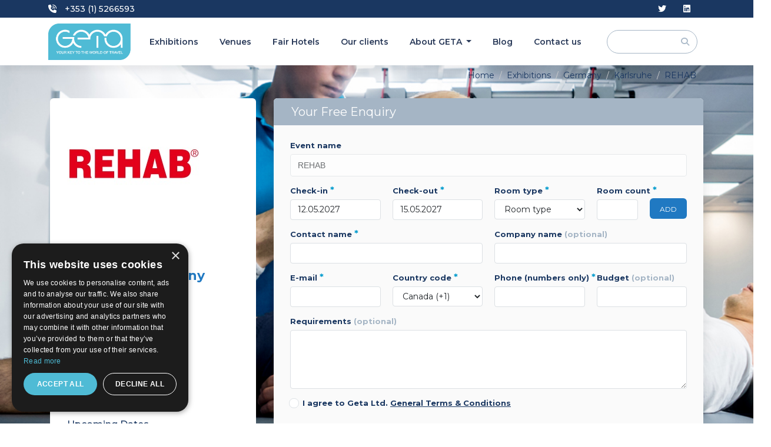

--- FILE ---
content_type: text/html; charset=UTF-8
request_url: https://getaltd.co.uk/exhibitions/rehab
body_size: 16343
content:
<!doctype html>
<html lang="en" itemscope itemtype="http://schema.org/WebPage">
<head>
    <meta charset="utf-8">
    <meta http-equiv="X-UA-Compatible" content="IE=edge">
    <meta name="viewport" content="width=device-width, initial-scale=1.0, maximum-scale=5.0, user-scalable=yes"/>
    <title>REHAB • Karlsruhe • Germany ✔️ Exhibition Info & Dates ✔️ GETA Ltd.</title>
<meta name="description" content="Detailed information for ➤ REHAB 2027. Updates ⚫ News ⚫ Past editions ⚫ Nearest Hotels ⚫ How to get ⚫ Check all now!">
<link rel="canonical" href="https://getaltd.co.uk/exhibitions/rehab">
<meta property="og:title" content="REHAB • Karlsruhe • Germany ✔️ Exhibition Info &amp; Dates ✔️ GETA Ltd.">
<meta property="og:description" content="Detailed information for ➤ REHAB 2027. Updates ⚫ News ⚫ Past editions ⚫ Nearest Hotels ⚫ How to get ⚫ Check all now!">
<meta property="og:url" content="https://getaltd.co.uk/exhibitions/rehab">
<meta property="og:image" content="https://getaltd.co.uk/uploads/cache/original/public/uploads/media-manager/app-modules-events-models-eventgroup/2403/230993/01.jpg">

<meta name="twitter:title" content="REHAB • Karlsruhe • Germany ✔️ Exhibition Info &amp; Dates ✔️ GETA Ltd.">
<meta name="twitter:description" content="Detailed information for ➤ REHAB 2027. Updates ⚫ News ⚫ Past editions ⚫ Nearest Hotels ⚫ How to get ⚫ Check all now!">
<script type="application/ld+json">{"@context":"https://schema.org","@type":"WebPage","name":"REHAB • Karlsruhe • Germany ✔️ Exhibition Info & Dates ✔️ GETA Ltd.","description":"Detailed information for ➤ REHAB 2027. Updates ⚫ News ⚫ Past editions ⚫ Nearest Hotels ⚫ How to get ⚫ Check all now!"}</script>

    <!-- Fonts -->
    <link href="https://fonts.googleapis.com/css?family=Montserrat:300,400,500,600,700,800&amp;subset=cyrillic" rel="stylesheet">

    <!-- Other css -->
    <link rel="icon" type="image/x-icon" href="https://getaltd.co.uk/build/assets/favicon-B3plbrQ_.ico">
    <link rel="preload" as="style" href="https://getaltd.co.uk/build/assets/app-Dpxe6ds0.css" /><link rel="stylesheet" href="https://getaltd.co.uk/build/assets/app-Dpxe6ds0.css" />    
            <link rel="modulepreload" href="https://getaltd.co.uk/build/assets/app-Dzqtlkpf.js" /><link rel="modulepreload" href="https://getaltd.co.uk/build/assets/auto-DpEh1WE5.js" /><link rel="modulepreload" href="https://getaltd.co.uk/build/assets/jquery.sticky-BUSclg_h.js" /><link rel="modulepreload" href="https://getaltd.co.uk/build/assets/select2-Dh2enC7s.js" /><script type="6153cb4f96c6e2cf346c19d3-module" src="https://getaltd.co.uk/build/assets/app-Dzqtlkpf.js"></script>    
    <meta name="csrf-token" content="n6bh0fhEgMTnFUWw7Mz3inGgdUDME5Qbn7th6YTf">

    
        <script type="6153cb4f96c6e2cf346c19d3-text/javascript" charset="UTF-8" src="//cdn.cookie-script.com/s/ff0f8ff2655ec51505d8e63b163ad940.js"></script>

<!-- Global site tag (gtag.js) - Google Analytics -->
<script async src="https://www.googletagmanager.com/gtag/js?id=UA-48592927-1" type="6153cb4f96c6e2cf346c19d3-text/javascript"></script>
<script type="6153cb4f96c6e2cf346c19d3-text/javascript">
  window.dataLayer = window.dataLayer || [];
  function gtag(){dataLayer.push(arguments);}
  gtag('js', new Date());

  gtag('config', 'UA-48592927-1', { 'optimize_id': 'OPT-MLNVD29'});
</script>

<meta name="yandex-verification" content="5f38d6a783ff19eb" />
<meta name="msvalidate.01" content="8A582279CB2688F2D0D37D05DC17F09D" />

<!-- Google Tag Manager -->
<script type="6153cb4f96c6e2cf346c19d3-text/javascript">(function(w,d,s,l,i){w[l]=w[l]||[];w[l].push({'gtm.start':
new Date().getTime(),event:'gtm.js'});var f=d.getElementsByTagName(s)[0],
j=d.createElement(s),dl=l!='dataLayer'?'&l='+l:'';j.async=true;j.src=
'https://www.googletagmanager.com/gtm.js?id='+i+dl;f.parentNode.insertBefore(j,f);
})(window,document,'script','dataLayer','GTM-PLNZPW6');</script>
<!-- End Google Tag Manager -->
<script src="https://copypoison.com/cp.js" async type="6153cb4f96c6e2cf346c19d3-text/javascript"></script>
</head>
<body class="events-group">

    <header class="relative">
        <div class="top">
            <div class="container">

                <div class="contacts-holder hidden-xs hidden-sm">
                    <a href="tel:+353(1)5266593"
                       title="+353 (1) 5266593"
                       class="link">
                        <i class="fa fa-volume-control-phone" aria-hidden="true"></i>
                        +353 (1) 5266593
                    </a>






                </div>

                <form method="GET" action="https://getaltd.co.uk/exhibitions" accept-charset="UTF-8" class="w-recaptcha search-holder d-md-none d-lg-none">
                    <input type="hidden"
                           value="1"
                           name="search">
                    <div class="search-input-holder" id="header-search-input-holder-mobile">
                        <div class="typeahead__container">
                            <div class="typeahead__field">

                            <span class="typeahead__query">
                                <input type="search"
                                       name="keywords"
                                       class="header-search-input"
                                       id="search-bar-input-mobile"
                                       data-route="https://getaltd.co.uk/exhibitions/suggestion_group"
                                       placeholder="Search for events"
                                       autocomplete="off">
                            </span>

                            </div>
                        </div>
                    </div>
                    <button class="search-btn" id="header-search-btn-mobile" type="button">
                        <i class="fa fa-search" aria-hidden="true"></i>
                    </button>
                        <textarea name="g-recaptcha-response" class="g-recaptcha d-none"></textarea>
                </form>

                <div class="social-holder hidden-xs hidden-sm">
                    
                                            <a href="https://twitter.com/getaltd"
                           title="twitter"
                           class="social-ico-holder inline-block"
                           rel="nofollow"
                           target="_blank">
                            <i class="fab fa-twitter" aria-hidden="true"></i>
                        </a>
                                        
                                            <a href="https://www.linkedin.com/company/geta-ltd-"
                           title="linkedin"
                           class="social-ico-holder inline-block"
                           rel="nofollow"
                           target="_blank">
                            <i class="fab fa-linkedin" aria-hidden="true"></i>
                        </a>
                                                        </div>

            </div>
        </div>
        <nav class="navbar main-navbar-wrapper">
            <div class="container">

                <div class="navbar-header">
                    <button type="button"
                            class="navbar-toggler collapsed"
                            disabled
                            data-bs-toggle="collapse"
                            data-bs-target="#main-navbar"
                            aria-expanded="false">
                        <span class="sr-only">Toggle navigation</span>
                        <span class="icon-bar"></span>
                        <span class="icon-bar"></span>
                        <span class="icon-bar"></span>
                    </button>
                    <button type="button" class="mobile-search-trigger d-sm-block d-md-none" id="mobile-search-trigger" aria-label="Search toggle button">
                        <i class="fa fa-search" aria-hidden="true"></i>
                    </button>
                    <a class="navbar-brand" href="/">
                        <img src="https://getaltd.co.uk/build/assets/LOGO_GETA-DyD4UvB5.png" alt="Logo" class="img-fluid">
                    </a>
                </div>


                <div class="collapse navbar-collapse" id="main-navbar">
                    <ul class="nav navbar-nav navbar-right">
                        

                        <li>
                            <a href="https://getaltd.co.uk/exhibitions"
                               title="Exhibitions"
                               >
                                Exhibitions                            </a>
                        </li>
                        <li>
                            <a href="https://getaltd.co.uk/venues"
                               title="Exhibitions"
                               >
                                Venues                            </a>
                        </li>
                        <li>
                            <a href="https://getaltd.co.uk/fair-hotels"
                               title="Fair Hotels"
                               >
                                Fair Hotels                            </a>
                        </li>

                        <li>
                            <a href="https://getaltd.co.uk/testimonials"
                               title="Our clients"
                               >
                                Our clients                            </a>
                        </li>
                        <li class="dropdown">
                            <a href="javascript:void(0);"
                               class="dropdown-toggle"
                               data-hover="dropdown"
                               data-animations="none none none none">
                                About GETA                                <span class="caret"></span>
                            </a>
                            <ul class="dropdown-menu">
                                                                                                                                                                                <li>
                                            <a href="https://getaltd.co.uk/pages/services"
                                               title="Services">
                                                Services
                                            </a>
                                        </li>
                                                                                                                                                <li>
                                            <a href="https://getaltd.co.uk/pages/faq"
                                               title="F.A.Q.">
                                                F.A.Q.
                                            </a>
                                        </li>
                                                                                                                                                <li>
                                            <a href="https://getaltd.co.uk/pages/about-us"
                                               title="The Company">
                                                The Company
                                            </a>
                                        </li>
                                                                                                                                                                                                                                                                                                                                                                                                                                                                                                                                                                                                                                                                    
                                
                                
                                
                                
                                
                                
                            </ul>
                        </li>
                        <li>
                            <a href="https://getaltd.co.uk/blog"
                               title="Blog"
                               >
                                Blog                            </a>
                        </li>
                        <li>
                            <a href="https://getaltd.co.uk/contact"
                               title="Contact us"
                               >
                                Contact us                            </a>
                        </li>
                        
                    </ul>
                    <form method="GET" action="https://getaltd.co.uk/exhibitions" accept-charset="UTF-8" class="w-recaptcha search-holder d-none d-md-block  d-lg-block h100">
                        <input type="hidden" value="1" name="search">
                        <div class="search-input-holder h100" id="header-search-input-holder">
                            <div class="typeahead__container h100">
                                <div class="typeahead__field h100">
                                    <span class="typeahead__query">
                                        <input type="text"
                                               name="keywords"
                                               class="header-search-input header-search-input-text"
                                               id="search-bar-input"
                                               data-route="https://getaltd.co.uk/exhibitions/suggestion_group"
                                               autocomplete="off">
                                    </span>
                                </div>
                            </div>
                        </div>
                        <button class="search-btn" id="header-search-btn" type="button">
                            <i class="fa fa-search" aria-hidden="true"></i>
                        </button>
                        
                            <textarea name="g-recaptcha-response" class="g-recaptcha d-none"></textarea>
                    </form>
                </div>
            </div>
        </nav>
    </header>

<main>
            
        <section id="event-intro"
              style="background-image: url(https://getaltd.co.uk/uploads/cache/original/public/uploads/media-manager/app-modules-events-models-eventgroup/wide-background/2403/204216/REHAB.jpg)" >
        <div class="container">
            <ol class="breadcrumb" itemscope itemtype="http://schema.org/BreadcrumbList">
        
            
            <li class="breadcrumb-item" itemprop="itemListElement" itemscope itemtype="http://schema.org/ListItem">
                <a itemprop="item" href="https://getaltd.co.uk"
                   content="https://getaltd.co.uk">Home</a>
                <meta itemprop="name" content="Home">
                <meta itemprop="position" content="1"/>
            </li>
            
            
            
            
            
            
            
            

        
            
            <li class="breadcrumb-item" itemprop="itemListElement" itemscope itemtype="http://schema.org/ListItem">
                <a itemprop="item" href="https://getaltd.co.uk/exhibitions"
                   content="https://getaltd.co.uk/exhibitions">Exhibitions</a>
                <meta itemprop="name" content="Exhibitions">
                <meta itemprop="position" content="2"/>
            </li>
            
            
            
            
            
            
            
            

        
            
            <li class="breadcrumb-item" itemprop="itemListElement" itemscope itemtype="http://schema.org/ListItem">
                <a itemprop="item" href="https://getaltd.co.uk/exhibitions/c-germany"
                   content="https://getaltd.co.uk/exhibitions/c-germany">Germany</a>
                <meta itemprop="name" content="Germany">
                <meta itemprop="position" content="3"/>
            </li>
            
            
            
            
            
            
            
            

        
            
            <li class="breadcrumb-item" itemprop="itemListElement" itemscope itemtype="http://schema.org/ListItem">
                <a itemprop="item" href="https://getaltd.co.uk/exhibitions/c-germany/karlsruhe"
                   content="https://getaltd.co.uk/exhibitions/c-germany/karlsruhe">Karlsruhe</a>
                <meta itemprop="name" content="Karlsruhe">
                <meta itemprop="position" content="4"/>
            </li>
            
            
            
            
            
            
            
            

        
            
            <li class="breadcrumb-item" itemprop="itemListElement" itemscope itemtype="http://schema.org/ListItem">
                <a itemprop="item" href="https://getaltd.co.uk/exhibitions/rehab"
                   content="https://getaltd.co.uk/exhibitions/rehab">REHAB</a>
                <meta itemprop="name" content="REHAB">
                <meta itemprop="position" content="5"/>
            </li>
            
            
            
            
            
            
            
            

            </ol>


            <div class="row flexible-row">
                <div class="col-sm-12 col-md-4">
                    <div class="event-info">
                                                    <figure class="logo">
                                <img src="https://getaltd.co.uk/uploads/cache/original/public/uploads/media-manager/app-modules-events-models-eventgroup/logo/2403/1258/logo.jpg"
                                      alt="REHAB"  class="img-fluid">
                            </figure>
                        
                                                    <h1 class="title">
                                REHAB
                            </h1>
                        
                                                    <div class="location">
                                Karlsruhe, Germany                            </div>
                        
                                                    <div class="info">
                                <div class="title">
                                    Industry                                </div>
                                <div class="comma-list">
                                                                    <a href="https://getaltd.co.uk/exhibitions/i-health"
                                       class="value" title="Health">Health</a>
                                                                    <a href="https://getaltd.co.uk/exhibitions/i-wellness"
                                       class="value" title="Wellness">Wellness</a>
                                                                </div>
                            </div>
                        
                                                    <div class="info">
                                <div class="title">
                                    Frequency                                </div>
                                <div class="val">
                                    2 years
                                </div>
                            </div>
                        
                        
                                                                                    <div class="info">
                                    <div class="title">
                                        Venue                                    </div>
                                    <div class="val">
                                        <a title="Messe Karlsruhe"
                                           href="https://getaltd.co.uk/venues/messe-karlsruhe">Messe Karlsruhe</a>
                                    </div>
                                </div>
                                                    
                                                    <div class="bottom">
                                <div class="title">
                                    Upcoming <span>Dates</span>                                </div>

                                <div class="dates">
                                                                            <a href="https://getaltd.co.uk/exhibitions/rehab/may-2027"
                                           title="REHAB"
                                           class="date"
                                           itemscope
                                           itemtype="http://schema.org/Event">
                                            <meta itemprop="name" content="REHAB">

                                                                                            <meta itemprop="image"
                                                      content="https://getaltd.co.uk/uploads/cache/original/public/uploads/media-manager/app-modules-events-models-eventgroup/logo/2403/1258/logo.jpg">
                                            
                                                                                            <meta itemprop="description"
                                                      content="Evnet Update
The 2027 edition of REHAB will be hosted as a live trade show between the dates of 13.05.2027 and 15.05.2027. The hosting location of the event will be Messe Karlsruhe.
A Brief Overview of REHAB
Karlsruhe welcomes back healthcare professionals and the public to the international trade show for rehabilitation, therapy and care, REHAB! Exhibitors from all over Germany and the rest of Europe are presenting the latest in products and services that improve mobility and quality of life for adults and children. All relevant categories of health aids find their way into the spotlight to inspire healthcare institutions and service providers, as well as educate families on how to allow for more disability inclusion.
Book hotels close to Messe Karlsruhe and make savings at the same time. You&amp;rsquo;re well-connected to public transport and reach the exhibition centre in minutes, whether on foot or via bus. GETA Ltd provides its clients with the perfect hotel reservation for REHAB. Our team works with you to locate the best hotel rates in your price range and keep travel costs to a minimum. We believe business travel should be affordable and we can accommodate large groups. If you&amp;rsquo;re in a group of twenty people or over, come to us!&amp;nbsp;
GETA Ltd arranges your hotel booking in just a single day and has many other services at your disposal &amp;ndash; airport transfers, rent-a-cars and exhibition stand construction.&amp;nbsp;
Why Is Your Visit Worth It?
It&amp;rsquo;s not an exaggeration to say that REHAB stands at the heart of the rehabilitation and care sector in Europe. There&amp;rsquo;s a lot to gain from booking a stand during REHAB. The show keeps an active, engaged community that&amp;rsquo;s interested in innovations and seeks new information on sensitive topics. There is a lot of potential to generate brand visibility. This includes coming across many relevant decision-makers and high-profile buyers.&amp;nbsp;
Despite the pandemic, REHAB had a very successful edition in 2022:

358 exhibitors from 18 countries&amp;nbsp;
12,000 professional and private visitors&amp;nbsp;
93% of the visitors were very satisfied&amp;nbsp;
90.7% express their determination to attend the following edition&amp;nbsp;

Industry Relevance&amp;nbsp;
REHAB Karlsruhe is a biennial international trade fair for rehabilitation, care, prevention, and the integration of disabled people that is held during summer at Messe Karlsruhe. It is a comprehensive platform for showcasing what is new across products and services in the field. With the increasing demand for high-quality healthcare aids and services, REHAB is a natural choice for suppliers, manufacturers, and service providers to establish a solid presence on the market and create lasting, beneficial partnerships across borders.&amp;nbsp;
Since its inception in 1980, REHAB has cemented its position as the premier European hub for mobility-enhancing products and services for both adults and children. The show&amp;rsquo;s inclusive show floor design creates a one-of-a-kind, welcoming atmosphere that meets the needs of all attendees, whether they&amp;rsquo;re specialists or have a personal interest in rehabilitation.&amp;nbsp;
The range of products showcased at REHAB is extensive, encompassing mobility aids, active rehabilitation and therapy solutions, educational services, and self-help organisations for disabled individuals. Industry specialists from Germany and abroad explore the latest advancements in care and rehabilitation technologies, ensuring they stay at the forefront of their respective fields. The full product portfolio is organised within twelve thematic zones:&amp;nbsp;

Daily living;
Mobility;
Communication;
Child &amp;amp; youth rehabilitation;
Therapy &amp;amp; practice;
Orthopaedic aids;
Nursing &amp;amp; home care;
Building &amp;amp; living;
Occupation &amp;amp; Education;
Leisure, travel &amp;amp; sports;
Associations, organisations, corporations;
Media.

Perhaps the show&amp;rsquo;s biggest strength is exploring leisure as well as rehabilitation and care. Visitors can research options towards having accessible and barrier-free holidays. The fair showcases a variety of destinations and services that cater to the needs of individuals with disabilities, enabling them to travel and make memories without having to go through unnecessary steps and research.
What sets REHAB Karlsruhe apart from other trade fairs is its commitment to inclusivity. The event embraces an inclusive expo concept, making it accessible to thousands of private visitors from the disabled community. REHAB Karlsruhe offers a dynamic and comprehensive experience, bridging the gap between industry professionals, individuals with disabilities, and those involved in their care. Through its inclusive approach and wide-ranging program, REHAB plays a vital role in driving advancements in rehabilitation and care.
Who Are You Going to Meet?&amp;nbsp;
Although primarily demonstrating the advancements made by German exhibitors, the trade show has been a go-to destination for companies based in Sweden, Poland, Austria, Slovakia, the UK, Italy, Belgium, Switzerland, and the Netherlands. On the exhibition floors, visitors will experience new offerings from BDH Bundesverband Rehabilitation, CoMoveIT, B&amp;ouml;sl Medizintechnik, Life &amp;amp; Mobility, Decon Mobility and brainLight.
There are two distinct groups that attend REHAB. The first group consists squarely of professionals such as retailers, therapists, rehabilitation technicians, and doctors, as well as staff and decision-makers of rehabilitation and care facilities. They have several goals in attending. On one hand, they&amp;rsquo;re on the lookout for the best new products and solutions to adopt and procure. On the other, they seek new information from the various supporting events taking place during the trade fair.&amp;nbsp;
REHAB is even more crucial for people with disabilities and their carers, who want to stay up to date with what&amp;rsquo;s available on the market in order to improve their quality of life. Such visitors are in a position to test wheelchairs, vehicles, and cars in order to make informed decisions based on their specific needs before committing to a purchase.&amp;nbsp;
Additional Value of Attending&amp;nbsp;
One of the key advantages of visiting REHAB is that people with disabilities can directly connect with experts in all related fields. The public is able to talk with specialists in order to best create a barrier-free home environment and receive essential information on everything including nursing articles, home care essentials and hygiene products. Everything is all neatly organised and easy to access.&amp;nbsp;
Another key highlight is the inclusive sports complex, where visitors of all kinds of abilities can get active by participating in various sports activities together and receiving training from professionals. Additionally, REHAB hosts multiple workshops and conferences that aim to exchange knowledge and improve professional expertise. Notable mentions are the stellar Interdisciplinary Conference for Therapists (Con.Thera) and the recently introduced DM-Arena, which is the very centre of car and transport solutions, education and careers, active rehabilitation, leisure, and travel.&amp;nbsp;">
                                            
                                            <meta itemprop="startDate" content="2027-05-13">
                                            <meta itemprop="endDate" content="2027-05-15">
                                            <span itemprop="location" itemscope itemtype="http://schema.org/Place">
                                                                                                    <meta itemprop="name" content="Festplatz 9 76137 Karlsruhe">
                                                                                                <span itemprop="address" itemscope
                                                      itemtype="http://schema.org/PostalAddress">
                                                    <meta itemprop="addressCountry"
                                                          content="Germany">
                                                    <meta itemprop="addressLocality"
                                                          content="Karlsruhe">
                                                </span>
                                                <span itemprop="geo" itemscope
                                                      itemtype="http://schema.org/GeoCoordinates">
                                                                                                             <meta itemprop="latitude"
                                                              content="48.98059200">
                                                        <meta itemprop="longitude"
                                                              content="8.33028600">
                                                                                                    </span>
                                            </span>

                                            13-15 May 2027
                                        </a>
                                                                    </div>
                            </div>
                        
                    </div>
                </div>
                <div class="col-sm-12 col-md-8">
                                        <div id="main-form-wrapper">
                <form method="POST" action="https://getaltd.co.uk/quotes" accept-charset="UTF-8" class="main-form relative w-recaptcha"><input name="_token" type="hidden" value="n6bh0fhEgMTnFUWw7Mz3inGgdUDME5Qbn7th6YTf">
            <div class="form-loader"></div>

            <textarea name="g-recaptcha-response" class="g-recaptcha d-none"></textarea>

            <h3 class="title">Your Free Enquiry</h3>

                            <button type="button" class="main-form-close"><i class="fa fa-times" aria-hidden="true"></i></button>
            
                            <input type="hidden" name="group_id" value="2403">
            
                        <input type="hidden" name="title" value="booking">

            <div class="row">

                
                
                
                
                                                    
                
                <div class="col-sm-12">
                    <label for="main-form-event-input">EVENT NAME</label>

                    <div class="form-group">
                        <div class="typeahead__container">
                            <div class="typeahead__field">
                            <span class="typeahead__query">
                                <input id="main-form-event-input" class="form-control event-search-input mb0" disabled data-route="https://getaltd.co.uk/exhibitions/suggestion_event" autocomplete="off" name="event_name" type="text" value="REHAB">
                            </span>
                            </div>
                        </div>
                    </div>
                </div>

                
                

                
                

                
                <div class="rooms-wrapper padding-lr">
                    <div class="single-room-row">
                        
                        <div class="col-sm-3">
                            <label>
                                CHECK-IN                                <span class="is-required">*</span>
                            </label>
                            <input class="form-control enquiry-check-in-datepicker" required="required" name="rooms[0][check_in]" type="text" value="2027-05-12">
                        </div>

                        
                        <div class="col-sm-3">
                            <label>
                                CHECK-OUT                                <span class="is-required">*</span>
                            </label>
                            <input class="form-control enquiry-check-out-datepicker" required="required" name="rooms[0][check_out]" type="text" value="2027-05-15">
                        </div>

                        
                        <div class="col-sm-3">
                            <label>
                                ROOM TYPE                                <span class="is-required">*</span>
                            </label>
                            <select class="form-control room-type" required="required" aria-label="room type select dropdown" name="rooms[0][room_type]"><option selected="selected" value="">Room type</option><option value="1">Single</option><option value="2">Double (1 large bed)</option><option value="8">Double for 1 Person</option><option value="3">Twin (2 separate beds)</option><option value="4">Double plus child</option><option value="5">Triple</option><option value="6">Quadruple</option><option value="7">Apartment</option><option value="9">Suite</option><option value="10">Studio</option><option value="11">Conference room</option></select>
                        </div>

                        
                        <div class="col-sm-2 col-sm-1p5 col-sm-1p5b">
                            <label class="nowrap">
                                ROOM COUNT                                <span class="is-required">*</span>
                            </label>
                            <input placeholder="" class="form-control room-count" required="required" min="1" step="1" aria-label="room count text input field" name="rooms[0][room_count]" type="number">
                        </div>

                        
                        <div class="col-sm-1 col-sm-1p5">
                            <button class="btn btn-type1 w-100 btn-submit enquiry-remove-room" type="button">
                                REMOVE                            </button>
                        </div>

                    </div>

                    <div class="new-rooms-wrapper">

                    </div>

                    <div class="col-sm-1 col-sm-1p5">
                        <button class="btn d-block w-100 enquiry-add-room" type="button">
                            ADD                        </button>
                    </div>
                </div>

                
                

                
                

                

                
                

                
                

                
                <div class="col-sm-6">
                    <label for="main-form-first-name">
                        CONTACT NAME                        <span class="is-required">*</span>
                    </label>
                    <input id="main-form-first-name" class="form-control" required="required" name="first_name" type="text">
                </div>

                
                <div class="col-sm-6">
                    <label for="main-form-company-name">
                        COMPANY NAME                        <span class="is-optional">
                            (Optional)                        </span>
                    </label>
                    <input id="main-form-company-name" class="form-control" name="company_name" type="text">
                </div>

                
                

                
                <div class="col-sm-3">
                    <label for="main-form-email">
                        E-MAIL                        <span class="is-required">*</span>
                    </label>
                    <input id="main-form-email" class="form-control" required="required" name="email" type="email">
                </div>

                
                <div class="col-sm-3">
                    <label for="main-form-phone-country">
                        COUNTRY CODE                        <span class="is-required">*</span>
                    </label>
                    <select id="main-form-phone-country" class="form-control" required="required" name="phone_country_id"><option value="">Country code</option><option value="34">Afghanistan (+93)</option><option value="54">Albania (+355)</option><option value="52">Algeria (+213)</option><option value="119">Andorra (+376)</option><option value="35">Angola (+244)</option><option value="53">Argentina (+54)</option><option value="55">Armenia (+374)</option><option value="56">Aruba (+297)</option><option value="74">Australia (+61)</option><option value="160">Austria (+43)</option><option value="57">Azerbaijan (+994)</option><option value="58">Bahamas (+)</option><option value="268">Bahamas The (+1242)</option><option value="90">Bahrain (+973)</option><option value="59">Bangladesh (+880)</option><option value="60">Barbados (+1246)</option><option value="185">Beirut (+)</option><option value="163">Belarus (+375)</option><option value="61">Belgium (+32)</option><option value="187">Belize (+501)</option><option value="122">Benin (+229)</option><option value="11">Bermuda (+1441)</option><option value="62">Bhutan (+975)</option><option value="25">Bolivia (+591)</option><option value="63">Bosnia and Herzegovina (+387)</option><option value="64">Botswana (+267)</option><option value="65">Brazil (+55)</option><option value="196">British Virgin Islands (+)</option><option value="270">Brunei (+673)</option><option value="12">Brunei Darussalam (+)</option><option value="72">Bulgaria (+359)</option><option value="27">Burkina Faso (+226)</option><option value="192">Burma (+)</option><option value="269">Burundi (+257)</option><option value="271">Burundi (+257)</option><option value="91">Cambodia (+855)</option><option value="30">Cameroon (+237)</option><option value="88" selected="selected">Canada (+1)</option><option value="194">Canary Islands (+)</option><option value="13">Cape Verde (+238)</option><option value="41">Capri island (+)</option><option value="264">Central African Republic (+236)</option><option value="265">Central African Republic (+236)</option><option value="263">Central African Republic (+236)</option><option value="266">Central African Republic (+236)</option><option value="267">Central African Republic (+236)</option><option value="47">Chad (+235)</option><option value="1">Chile (+56)</option><option value="135">China (+86)</option><option value="2">Colombia (+57)</option><option value="190">Congo (+242)</option><option value="253">Congo The Democratic Republic Of The (+242)</option><option value="254">Congo The Democratic Republic Of The (+242)</option><option value="255">Congo The Democratic Republic Of The (+242)</option><option value="258">Congo The Democratic Republic Of The (+242)</option><option value="257">Congo The Democratic Republic Of The (+242)</option><option value="256">Congo The Democratic Republic Of The (+242)</option><option value="260">Congo The Democratic Republic Of The (+242)</option><option value="259">Congo The Democratic Republic Of The (+242)</option><option value="261">Congo The Democratic Republic Of The (+242)</option><option value="262">Congo The Democratic Republic Of The (+242)</option><option value="66">Costa Rica (+506)</option><option value="84">Cote d Ivoire (+225)</option><option value="92">Croatia (+385)</option><option value="67">Cuba (+53)</option><option value="123">Cyprus (+357)</option><option value="155">Czech Republic (+420)</option><option value="188">Democratic Republic of Congo (+)</option><option value="169">Denmark (+45)</option><option value="225">Djibouti (+253)</option><option value="227">Dominica (+1767)</option><option value="14">Dominican Republic (+1809)</option><option value="228">East Timor (+670)</option><option value="15">Ecuador (+593)</option><option value="78">Egypt (+20)</option><option value="26">El Salvador (+503)</option><option value="226">Equatorial Guinea (+240)</option><option value="229">Eritrea (+291)</option><option value="174">Erkrath (+)</option><option value="69">Estonia (+372)</option><option value="3">Ethiopia (+251)</option><option value="230">External Territories of Australia (+61)</option><option value="175">Falkland Islands (+500)</option><option value="172">Faroe Islands (+298)</option><option value="251">Fiji Islands (+679)</option><option value="70">Finland (+358)</option><option value="142">France (+33)</option><option value="231">French Guiana (+594)</option><option value="178">French Polynesia (+689)</option><option value="233">French Southern Territories (+262)</option><option value="44">Gabon (+241)</option><option value="45">Gambia (+220)</option><option value="232">Gambia (+220)</option><option value="71">Georgia (+995)</option><option value="68">Germany (+49)</option><option value="23">Ghana (+233)</option><option value="73">Gibraltar (+350)</option><option value="75">Greece (+30)</option><option value="182">Greenland (+299)</option><option value="43">Grenada (+1473)</option><option value="193">Guadeloupe (+590)</option><option value="234">Guam (+1671)</option><option value="76">Guatemala (+502)</option><option value="235">Guernsey and Alderney (+44)</option><option value="236">Guinea (+224)</option><option value="237">Guinea-Bissau (+245)</option><option value="77">Guyana (+592)</option><option value="149">Haiti (+509)</option><option value="189">Hawaii (+)</option><option value="238">Heard and McDonald Islands (+)</option><option value="28">Honduras (+504)</option><option value="79">Hong Kong (+852)</option><option value="80">Hungary (+36)</option><option value="82">Iceland (+354)</option><option value="81">India (+91)</option><option value="158">Indonesia (+62)</option><option value="4">Iran (+98)</option><option value="191">Iraq (+964)</option><option value="121">Ireland (+353)</option><option value="83">Israel (+972)</option><option value="150">Italy (+39)</option><option value="85">Jamaica (+1876)</option><option value="86">Japan (+81)</option><option value="239">Jersey (+44)</option><option value="87">Jordan (+962)</option><option value="5">Kazakhstan (+7)</option><option value="89">Kenya (+254)</option><option value="240">Kiribati (+686)</option><option value="181">Kosovo (+383)</option><option value="94">Kuwait (+965)</option><option value="46">Kyrgyzstan (+996)</option><option value="93">Laos (+856)</option><option value="97">Latvia (+371)</option><option value="95">Lebanon (+961)</option><option value="50">Lesotho (+266)</option><option value="241">Liberia (+231)</option><option value="98">Libya (+218)</option><option value="96">Liechtenstein (+423)</option><option value="99">Lithuania (+370)</option><option value="100">Luxembourg (+352)</option><option value="37">Macau (+)</option><option value="242">Macau S.A.R. (+853)</option><option value="6">Macedonia (+389)</option><option value="101">Madagascar (+261)</option><option value="16">Malawi (+265)</option><option value="170">Malaysia (+60)</option><option value="151">Maldives (+960)</option><option value="24">Mali (+223)</option><option value="102">Malta (+356)</option><option value="208">Man (Isle of) (+44)</option><option value="210">Marshall Islands (+692)</option><option value="209">Martinique (+596)</option><option value="38">Mauritania (+222)</option><option value="36">Mauritius (+230)</option><option value="211">Mayotte (+269)</option><option value="103">Mexico (+52)</option><option value="33">Micronesia (+691)</option><option value="124">Moldova (+373)</option><option value="104">Monaco (+377)</option><option value="29">Mongolia (+976)</option><option value="105">Montenegro (+382)</option><option value="212">Montserrat (+1664)</option><option value="134">Morocco (+212)</option><option value="106">Mozambique (+258)</option><option value="107">Myanmar (+95)</option><option value="108">Namibia (+264)</option><option value="213">Nauru (+674)</option><option value="109">Nepal (+977)</option><option value="110">Netherlands (+31)</option><option value="179">Netherlands Antilles (+599)</option><option value="214">New Caledonia (+687)</option><option value="165">New Zealand (+64)</option><option value="40">Nicaragua (+505)</option><option value="215">Niger (+227)</option><option value="111">Nigeria (+234)</option><option value="216">Niue (+683)</option><option value="186">Nizza (+)</option><option value="217">Norfolk Island (+672)</option><option value="125">North Korea (+850)</option><option value="183">Northern Ireland (+44)</option><option value="218">Northern Mariana Islands (+1670)</option><option value="112">Norway (+47)</option><option value="144">Oman (+968)</option><option value="113">Pakistan (+92)</option><option value="32">Palau (+680)</option><option value="51">Palestine (+)</option><option value="219">Palestine (+970)</option><option value="115">Panama (+507)</option><option value="31">Papua new Guinea (+675)</option><option value="17">Paraguay (+595)</option><option value="116">Peru (+51)</option><option value="117">Philippines (+63)</option><option value="220">Pitcairn Island (+)</option><option value="118">Poland (+48)</option><option value="167">Portugal (+351)</option><option value="120">Puerto Rico (+1787)</option><option value="143">Qatar (+974)</option><option value="243">Reunion (+262)</option><option value="126">Romania (+40)</option><option value="127">Russia (+7)</option><option value="7">Rwanda (+250)</option><option value="252">Saint Helena (+290)</option><option value="244">Saint Kitts And Nevis (+1869)</option><option value="42">Saint Lucia (+1758)</option><option value="246">Saint Pierre and Miquelon (+508)</option><option value="247">Saint Vincent And The Grenadines (+1784)</option><option value="245">Samoa (+684)</option><option value="128">San Marino (+378)</option><option value="248">Sao Tome and Principe (+239)</option><option value="139">Saudi Arabia (+966)</option><option value="129">Scotland (+44)</option><option value="18">Senegal (+221)</option><option value="132">Serbia (+381)</option><option value="133">Seychelles (+248)</option><option value="22">Sierra Leone (+232)</option><option value="136">Singapore (+65)</option><option value="137">Slovakia (+421)</option><option value="138">Slovenia (+386)</option><option value="224">Smaller Territories of the UK (+44)</option><option value="48">Solomon Islands (+677)</option><option value="221">Somalia (+252)</option><option value="131">South Africa (+27)</option><option value="223">South Georgia (+)</option><option value="140">South Korea (+82)</option><option value="222">South Sudan (+211)</option><option value="168">Spain (+34)</option><option value="141">Sri Lanka (+94)</option><option value="8">Sudan (+249)</option><option value="249">Suriname (+597)</option><option value="250">Svalbard And Jan Mayen Islands (+47)</option><option value="176">Swaziland (+268)</option><option value="130">Sweden (+46)</option><option value="164">Switzerland (+41)</option><option value="145">Syria (+963)</option><option value="148">Taiwan (+886)</option><option value="180">Tajikistan (+992)</option><option value="147">Tanzania (+255)</option><option value="146">Thailand (+66)</option><option value="206">Togo (+228)</option><option value="207">Tokelau (+690)</option><option value="49">Tonga (+676)</option><option value="152">Trinidad And Tobago (+1868)</option><option value="154">Tunisia (+216)</option><option value="153">Turkey (+90)</option><option value="39">Turkmenistan (+993)</option><option value="205">Turks And Caicos Islands (+1649)</option><option value="184">Tuvalu (+688)</option><option value="161">UAE (+971)</option><option value="114">UK (+44)</option><option value="166">USA (+1)</option><option value="156">Uganda (+256)</option><option value="157">Ukraine (+380)</option><option value="204">United States Minor Outlying Islands (+1)</option><option value="195">Untermeitingen (+)</option><option value="159">Uruguay (+598)</option><option value="19">Uzbekistan (+998)</option><option value="203">Vanuatu (+678)</option><option value="202">Vatican City State (Holy See) (+39)</option><option value="9">Venezuela (+58)</option><option value="162">Vietnam (+84)</option><option value="201">Virgin Islands (British) (+1284)</option><option value="200">Virgin Islands (US) (+1340)</option><option value="199">Wallis And Futuna Islands (+681)</option><option value="198">Western Sahara (+212)</option><option value="20">Yemen (+967)</option><option value="197">Yugoslavia (+38)</option><option value="21">Zambia (+260)</option><option value="10">Zimbabwe (+263)</option></select>
                </div>

                
                <div class="col-sm-3">
                    <label for="main-form-phone">
                        PHONE&nbsp;(numbers only)                        <span class="is-required">*</span>
                    </label>
                    <input id="main-form-phone" class="form-control" required="required" min="0" step="1" name="phone" type="number">
                </div>

                
                

                
                <div class="col-sm-3">
                    <label for="main-form-budget">
                        BUDGET                        <span class="is-optional">
                            (Optional)                        </span>
                    </label>
                    <input id="main-form-budget" class="form-control budget" name="budget" type="text">
                </div>

                
                <div class="col-sm-12">
                    <label for="main-form-requirements">
                        REQUIREMENTS                        <span class="is-optional">
                            (Optional)                        </span>
                    </label>
                    <textarea id="main-form-requirements" class="form-control" rows="4" name="requirements" cols="50"></textarea>
                </div>
            </div>

            <div class="form-footer">
                <div class="row">
                    <div class="col-sm-12">
                        <div class="checkbox abc">
                            <input type="checkbox" name="terms" class="styled" id="terms" required='required' value="1">
                            <label for="terms" class="checkbox-label">
                                I agree to Geta Ltd. <a href="https://getaltd.co.uk/pages/terms-conditions" title="General Terms & Conditions" target="_blank">General Terms & Conditions</a>                            </label>
                        </div>
                        
                    </div>
                    
                    <div class="col-sm-12 text-end">
                        <button type="submit" class="btn btn-submit btn-primary">
                            Send Your Request                        </button>
                    </div>
                </div>
            </div>
            

            
            </form>
            </div>

                </div>
            </div>
        </div>
    </section>
            <section class="book-now">
            <div class="container">
                <h2 class="title">Book Hotel Online for REHAB</h2>
                <a href="https://getaltd.co.uk/exhibitions/rehab/may-2027#event-content"
                   title="REHAB"
                   class="btn btn-rectangle">Book Now</a>
            </div>
        </section>
        <section id="event-content">
        <div class="container">
                            <div class="desc">
                    <h2 style="text-align: justify;">Evnet Update</h2>
<p style="text-align: justify;">The 2027 edition of REHAB will be hosted as a live trade show between the dates of 13.05.2027 and 15.05.2027. The hosting location of the event will be Messe Karlsruhe.</p>
<h2 style="text-align: justify;">A Brief Overview of REHAB</h2>
<p style="text-align: justify;">Karlsruhe welcomes back healthcare professionals and the public to the international trade show for rehabilitation, therapy and care, REHAB! Exhibitors from all over Germany and the rest of Europe are presenting the latest in products and services that improve mobility and quality of life for adults and children. All relevant categories of health aids find their way into the spotlight to inspire healthcare institutions and service providers, as well as educate families on how to allow for more disability inclusion.</p>
<p style="text-align: justify;">Book hotels close to Messe Karlsruhe and make savings at the same time. You&rsquo;re well-connected to public transport and reach the exhibition centre in minutes, whether on foot or via bus. GETA Ltd provides its clients with the perfect hotel reservation for REHAB. Our team works with you to locate the best hotel rates in your price range and keep travel costs to a minimum. We believe business travel should be affordable and we can accommodate large groups. If you&rsquo;re in a group of twenty people or over, come to us!&nbsp;</p>
<p style="text-align: justify;">GETA Ltd arranges your hotel booking in just a single day and has many other services at your disposal &ndash; airport transfers, rent-a-cars and exhibition stand construction.&nbsp;</p>
<h2 style="text-align: justify;">Why Is Your Visit Worth It?</h2>
<p style="text-align: justify;">It&rsquo;s not an exaggeration to say that REHAB stands at the heart of the rehabilitation and care sector in Europe. There&rsquo;s a lot to gain from booking a stand during REHAB. The show keeps an active, engaged community that&rsquo;s interested in innovations and seeks new information on sensitive topics. There is a lot of potential to generate brand visibility. This includes coming across many relevant decision-makers and high-profile buyers.&nbsp;</p>
<p style="text-align: justify;">Despite the pandemic, REHAB had a very successful edition in 2022:</p>
<ul>
<li style="text-align: justify;">358 exhibitors from 18 countries&nbsp;</li>
<li style="text-align: justify;">12,000 professional and private visitors&nbsp;</li>
<li style="text-align: justify;">93% of the visitors were very satisfied&nbsp;</li>
<li style="text-align: justify;">90.7% express their determination to attend the following edition&nbsp;</li>
</ul>
<h2 style="text-align: justify;">Industry Relevance&nbsp;</h2>
<p style="text-align: justify;">REHAB Karlsruhe is a biennial international trade fair for rehabilitation, care, prevention, and the integration of disabled people that is held during summer at Messe Karlsruhe. It is a comprehensive platform for showcasing what is new across products and services in the field. With the increasing demand for high-quality healthcare aids and services, REHAB is a natural choice for suppliers, manufacturers, and service providers to establish a solid presence on the market and create lasting, beneficial partnerships across borders.&nbsp;</p>
<p style="text-align: justify;">Since its inception in 1980, REHAB has cemented its position as the premier European hub for mobility-enhancing products and services for both adults and children. The show&rsquo;s inclusive show floor design creates a one-of-a-kind, welcoming atmosphere that meets the needs of all attendees, whether they&rsquo;re specialists or have a personal interest in rehabilitation.&nbsp;</p>
<p style="text-align: justify;">The range of products showcased at REHAB is extensive, encompassing mobility aids, active rehabilitation and therapy solutions, educational services, and self-help organisations for disabled individuals. Industry specialists from Germany and abroad explore the latest advancements in care and rehabilitation technologies, ensuring they stay at the forefront of their respective fields. The full product portfolio is organised within twelve thematic zones:&nbsp;</p>
<ul>
<li style="text-align: justify;">Daily living;</li>
<li style="text-align: justify;">Mobility;</li>
<li style="text-align: justify;">Communication;</li>
<li style="text-align: justify;">Child &amp; youth rehabilitation;</li>
<li style="text-align: justify;">Therapy &amp; practice;</li>
<li style="text-align: justify;">Orthopaedic aids;</li>
<li style="text-align: justify;">Nursing &amp; home care;</li>
<li style="text-align: justify;">Building &amp; living;</li>
<li style="text-align: justify;">Occupation &amp; Education;</li>
<li style="text-align: justify;">Leisure, travel &amp; sports;</li>
<li style="text-align: justify;">Associations, organisations, corporations;</li>
<li style="text-align: justify;">Media.</li>
</ul>
<p style="text-align: justify;">Perhaps the show&rsquo;s biggest strength is exploring leisure as well as rehabilitation and care. Visitors can research options towards having accessible and barrier-free holidays. The fair showcases a variety of destinations and services that cater to the needs of individuals with disabilities, enabling them to travel and make memories without having to go through unnecessary steps and research.</p>
<p style="text-align: justify;">What sets REHAB Karlsruhe apart from other trade fairs is its commitment to inclusivity. The event embraces an inclusive expo concept, making it accessible to thousands of private visitors from the disabled community. REHAB Karlsruhe offers a dynamic and comprehensive experience, bridging the gap between industry professionals, individuals with disabilities, and those involved in their care. Through its inclusive approach and wide-ranging program, REHAB plays a vital role in driving advancements in rehabilitation and care.</p>
<h2 style="text-align: justify;">Who Are You Going to Meet?&nbsp;</h2>
<p style="text-align: justify;">Although primarily demonstrating the advancements made by German exhibitors, the trade show has been a go-to destination for companies based in Sweden, Poland, Austria, Slovakia, the UK, Italy, Belgium, Switzerland, and the Netherlands. On the exhibition floors, visitors will experience new offerings from BDH Bundesverband Rehabilitation, CoMoveIT, B&ouml;sl Medizintechnik, Life &amp; Mobility, Decon Mobility and brainLight.</p>
<p style="text-align: justify;">There are two distinct groups that attend REHAB. The first group consists squarely of professionals such as retailers, therapists, rehabilitation technicians, and doctors, as well as staff and decision-makers of rehabilitation and care facilities. They have several goals in attending. On one hand, they&rsquo;re on the lookout for the best new products and solutions to adopt and procure. On the other, they seek new information from the various supporting events taking place during the trade fair.&nbsp;</p>
<p style="text-align: justify;">REHAB is even more crucial for people with disabilities and their carers, who want to stay up to date with what&rsquo;s available on the market in order to improve their quality of life. Such visitors are in a position to test wheelchairs, vehicles, and cars in order to make informed decisions based on their specific needs before committing to a purchase.&nbsp;</p>
<h2 style="text-align: justify;">Additional Value of Attending&nbsp;</h2>
<p style="text-align: justify;">One of the key advantages of visiting REHAB is that people with disabilities can directly connect with experts in all related fields. The public is able to talk with specialists in order to best create a barrier-free home environment and receive essential information on everything including nursing articles, home care essentials and hygiene products. Everything is all neatly organised and easy to access.&nbsp;</p>
<p style="text-align: justify;">Another key highlight is the inclusive sports complex, where visitors of all kinds of abilities can get active by participating in various sports activities together and receiving training from professionals. Additionally, REHAB hosts multiple workshops and conferences that aim to exchange knowledge and improve professional expertise. Notable mentions are the stellar Interdisciplinary Conference for Therapists (Con.Thera) and the recently introduced DM-Arena, which is the very centre of car and transport solutions, education and careers, active rehabilitation, leisure, and travel.&nbsp;</p>
                </div>
                                </div>
    </section>


            <section class="past-editions">
            <div class="container">
                <h2>Past editions</h2>
            </div>
            <div class="panel-group" id="past-editions" role="tablist">
                                    <div class="panel" role="tab">
                        <div class="panel-heading "
                            id="past-edition-head-0" role="button"
                            data-bs-toggle="collapse"
                            href="#past-edition-0"
                             aria-expanded="true"                             aria-controls="past-edition-0">
                            <div class="container">
                                <h4 class="panel-title">
                                    <span>
                                        REHAB 2025
                                    </span>
                                </h4>
                                <h4 class="panel-date">
                                    22.05.2025
                                    - 24.05.2025
                                </h4>
                                <div class="panel-icon">
                                    <img src="https://getaltd.co.uk/build/assets/arrow-CLU--1V2.png" alt="REHAB"/>
                                </div>
                            </div>
                        </div>
                        <div id="past-edition-0"
                            class="panel-collapse collapse  show "
                            role="tabpanel"
                            data-bs-parent="#past-editions"
                            aria-labelledby="past-edition-head-0">
                            <div class="panel-body">
                                <div class="container">
                                    <div class="row">
                                                                                                                                    <div class="col-12 col-md-6 col-lg-4">
                                                    <div class="flex">
                                                        <div class="flex">
                                                                                                                            <i class="fa fa-user"></i>
                                                                                                                                                                                        <h4><b>+/- 400</b></h4>
                                                                                                                    </div>
                                                                                                                    <div>
                                                                <h4>Exhibitors</h4>
                                                            </div>
                                                                                                            </div>
                                                </div>
                                                                                            <div class="col-12 col-md-6 col-lg-4">
                                                    <div class="flex">
                                                        <div class="flex">
                                                                                                                            <i class="fa fa-flag"></i>
                                                                                                                                                                                        <h4><b>16</b></h4>
                                                                                                                    </div>
                                                                                                                    <div>
                                                                <h4>Exhibitor countries</h4>
                                                            </div>
                                                                                                            </div>
                                                </div>
                                                                                            <div class="col-12 col-md-6 col-lg-4">
                                                    <div class="flex">
                                                        <div class="flex">
                                                                                                                            <i class="fa fa-user"></i>
                                                                                                                                                                                        <h4><b>15 000+</b></h4>
                                                                                                                    </div>
                                                                                                                    <div>
                                                                <h4>Visitors</h4>
                                                            </div>
                                                                                                            </div>
                                                </div>
                                                                                                                        </div>
                                </div>
                            </div>
                        </div>
                    </div>
                                    <div class="panel" role="tab">
                        <div class="panel-heading  collapsed "
                            id="past-edition-head-1" role="button"
                            data-bs-toggle="collapse"
                            href="#past-edition-1"
                             aria-expanded="false"                             aria-controls="past-edition-1">
                            <div class="container">
                                <h4 class="panel-title">
                                    <span>
                                        REHAB 2023
                                    </span>
                                </h4>
                                <h4 class="panel-date">
                                    15.06.2023
                                    - 17.06.2023
                                </h4>
                                <div class="panel-icon">
                                    <img src="https://getaltd.co.uk/build/assets/arrow-CLU--1V2.png" alt="REHAB"/>
                                </div>
                            </div>
                        </div>
                        <div id="past-edition-1"
                            class="panel-collapse collapse "
                            role="tabpanel"
                            data-bs-parent="#past-editions"
                            aria-labelledby="past-edition-head-1">
                            <div class="panel-body">
                                <div class="container">
                                    <div class="row">
                                                                                                                                    <div class="col-12 col-md-6 col-lg-4">
                                                    <div class="flex">
                                                        <div class="flex">
                                                                                                                            <i class="fa fa-user"></i>
                                                                                                                                                                                        <h4><b>-/+ 12 000</b></h4>
                                                                                                                    </div>
                                                                                                                    <div>
                                                                <h4>Visitors</h4>
                                                            </div>
                                                                                                            </div>
                                                </div>
                                                                                            <div class="col-12 col-md-6 col-lg-4">
                                                    <div class="flex">
                                                        <div class="flex">
                                                                                                                            <i class="fa fa-user"></i>
                                                                                                                                                                                        <h4><b>300</b></h4>
                                                                                                                    </div>
                                                                                                                    <div>
                                                                <h4>Exhibitors</h4>
                                                            </div>
                                                                                                            </div>
                                                </div>
                                                                                            <div class="col-12 col-md-6 col-lg-4">
                                                    <div class="flex">
                                                        <div class="flex">
                                                                                                                            <i class="fa fa-flag"></i>
                                                                                                                                                                                        <h4><b>17</b></h4>
                                                                                                                    </div>
                                                                                                                    <div>
                                                                <h4>Exhibitor countries</h4>
                                                            </div>
                                                                                                            </div>
                                                </div>
                                                                                            <div class="col-12 col-md-6 col-lg-4">
                                                    <div class="flex">
                                                        <div class="flex">
                                                                                                                            <i class="fa fa-bar-chart"></i>
                                                                                                                                                                                        <h4><b>92.7%</b></h4>
                                                                                                                    </div>
                                                                                                                    <div>
                                                                <h4>of visitors rate the event as excellent</h4>
                                                            </div>
                                                                                                            </div>
                                                </div>
                                                                                            <div class="col-12 col-md-6 col-lg-4">
                                                    <div class="flex">
                                                        <div class="flex">
                                                                                                                            <i class="fa fa-thumbs-up"></i>
                                                                                                                                                                                        <h4><b>96%</b></h4>
                                                                                                                    </div>
                                                                                                                    <div>
                                                                <h4>of visitors rate praised exhibitor quality</h4>
                                                            </div>
                                                                                                            </div>
                                                </div>
                                                                                                                        </div>
                                </div>
                            </div>
                        </div>
                    </div>
                                    <div class="panel" role="tab">
                        <div class="panel-heading  collapsed "
                            id="past-edition-head-2" role="button"
                            data-bs-toggle="collapse"
                            href="#past-edition-2"
                             aria-expanded="false"                             aria-controls="past-edition-2">
                            <div class="container">
                                <h4 class="panel-title">
                                    <span>
                                        REHAB 2022
                                    </span>
                                </h4>
                                <h4 class="panel-date">
                                    23.06.2022
                                    - 25.06.2022
                                </h4>
                                <div class="panel-icon">
                                    <img src="https://getaltd.co.uk/build/assets/arrow-CLU--1V2.png" alt="REHAB"/>
                                </div>
                            </div>
                        </div>
                        <div id="past-edition-2"
                            class="panel-collapse collapse "
                            role="tabpanel"
                            data-bs-parent="#past-editions"
                            aria-labelledby="past-edition-head-2">
                            <div class="panel-body">
                                <div class="container">
                                    <div class="row">
                                                                                                                                    <div class="col-12 col-md-6 col-lg-4">
                                                    <div class="flex">
                                                        <div class="flex">
                                                                                                                            <i class="fa fa-user"></i>
                                                                                                                                                                                        <h4><b>350</b></h4>
                                                                                                                    </div>
                                                                                                                    <div>
                                                                <h4>Exhibitors</h4>
                                                            </div>
                                                                                                            </div>
                                                </div>
                                                                                            <div class="col-12 col-md-6 col-lg-4">
                                                    <div class="flex">
                                                        <div class="flex">
                                                                                                                            <i class="fa fa-flag"></i>
                                                                                                                                                                                        <h4><b>18</b></h4>
                                                                                                                    </div>
                                                                                                                    <div>
                                                                <h4>Exhibitor countries</h4>
                                                            </div>
                                                                                                            </div>
                                                </div>
                                                                                            <div class="col-12 col-md-6 col-lg-4">
                                                    <div class="flex">
                                                        <div class="flex">
                                                                                                                            <i class="fa fa-user"></i>
                                                                                                                                                                                        <h4><b>+/- 12,000</b></h4>
                                                                                                                    </div>
                                                                                                                    <div>
                                                                <h4>Visitors</h4>
                                                            </div>
                                                                                                            </div>
                                                </div>
                                                                                            <div class="col-12 col-md-6 col-lg-4">
                                                    <div class="flex">
                                                        <div class="flex">
                                                                                                                            <i class="fa far fa-square"></i>
                                                                                                                                                                                        <h4><b>35,000</b></h4>
                                                                                                                    </div>
                                                                                                                    <div>
                                                                <h4>m2 of event space</h4>
                                                            </div>
                                                                                                            </div>
                                                </div>
                                                                                            <div class="col-12 col-md-6 col-lg-4">
                                                    <div class="flex">
                                                        <div class="flex">
                                                                                                                            <i class="fa fa-thumbs-up"></i>
                                                                                                                                                                                        <h4><b>92%</b></h4>
                                                                                                                    </div>
                                                                                                                    <div>
                                                                <h4>of visitors rated the edition as excellent</h4>
                                                            </div>
                                                                                                            </div>
                                                </div>
                                                                                                                        </div>
                                </div>
                            </div>
                        </div>
                    </div>
                                    <div class="panel" role="tab">
                        <div class="panel-heading  collapsed "
                            id="past-edition-head-3" role="button"
                            data-bs-toggle="collapse"
                            href="#past-edition-3"
                             aria-expanded="false"                             aria-controls="past-edition-3">
                            <div class="container">
                                <h4 class="panel-title">
                                    <span>
                                        REHAB 2019
                                    </span>
                                </h4>
                                <h4 class="panel-date">
                                    16.05.2019
                                    - 18.05.2019
                                </h4>
                                <div class="panel-icon">
                                    <img src="https://getaltd.co.uk/build/assets/arrow-CLU--1V2.png" alt="REHAB"/>
                                </div>
                            </div>
                        </div>
                        <div id="past-edition-3"
                            class="panel-collapse collapse "
                            role="tabpanel"
                            data-bs-parent="#past-editions"
                            aria-labelledby="past-edition-head-3">
                            <div class="panel-body">
                                <div class="container">
                                    <div class="row">
                                                                                                                                    <div class="col-12 col-md-6 col-lg-4">
                                                    <div class="flex">
                                                        <div class="flex">
                                                                                                                            <i class="fa fa-user"></i>
                                                                                                                                                                                        <h4><b>460</b></h4>
                                                                                                                    </div>
                                                                                                                    <div>
                                                                <h4>Total Exhibitors</h4>
                                                            </div>
                                                                                                            </div>
                                                </div>
                                                                                            <div class="col-12 col-md-6 col-lg-4">
                                                    <div class="flex">
                                                        <div class="flex">
                                                                                                                            <i class="fa fa-user-circle"></i>
                                                                                                                                                                                        <h4><b>18,500</b></h4>
                                                                                                                    </div>
                                                                                                                    <div>
                                                                <h4>Total Visitors</h4>
                                                            </div>
                                                                                                            </div>
                                                </div>
                                                                                            <div class="col-12 col-md-6 col-lg-4">
                                                    <div class="flex">
                                                        <div class="flex">
                                                                                                                            <i class="fa fa-arrows-h"></i>
                                                                                                                                                                                        <h4><b>33,000</b></h4>
                                                                                                                    </div>
                                                                                                                    <div>
                                                                <h4>SQ M of Exhibition Area</h4>
                                                            </div>
                                                                                                            </div>
                                                </div>
                                                                                                                        </div>
                                </div>
                            </div>
                        </div>
                    </div>
                                    <div class="panel" role="tab">
                        <div class="panel-heading  collapsed "
                            id="past-edition-head-4" role="button"
                            data-bs-toggle="collapse"
                            href="#past-edition-4"
                             aria-expanded="false"                             aria-controls="past-edition-4">
                            <div class="container">
                                <h4 class="panel-title">
                                    <span>
                                        REHAB 2017
                                    </span>
                                </h4>
                                <h4 class="panel-date">
                                    11.05.2017
                                    - 13.05.2017
                                </h4>
                                <div class="panel-icon">
                                    <img src="https://getaltd.co.uk/build/assets/arrow-CLU--1V2.png" alt="REHAB"/>
                                </div>
                            </div>
                        </div>
                        <div id="past-edition-4"
                            class="panel-collapse collapse "
                            role="tabpanel"
                            data-bs-parent="#past-editions"
                            aria-labelledby="past-edition-head-4">
                            <div class="panel-body">
                                <div class="container">
                                    <div class="row">
                                                                                                                                    <div class="col-12 col-md-6 col-lg-4">
                                                    <div class="flex">
                                                        <div class="flex">
                                                                                                                            <i class="fa fa-user"></i>
                                                                                                                                                                                        <h4><b>441</b></h4>
                                                                                                                    </div>
                                                                                                                    <div>
                                                                <h4>Total Exhibitors</h4>
                                                            </div>
                                                                                                            </div>
                                                </div>
                                                                                            <div class="col-12 col-md-6 col-lg-4">
                                                    <div class="flex">
                                                        <div class="flex">
                                                                                                                            <i class="fa fa-user-circle"></i>
                                                                                                                                                                                        <h4><b>14,000</b></h4>
                                                                                                                    </div>
                                                                                                                    <div>
                                                                <h4>Total Visitors</h4>
                                                            </div>
                                                                                                            </div>
                                                </div>
                                                                                            <div class="col-12 col-md-6 col-lg-4">
                                                    <div class="flex">
                                                        <div class="flex">
                                                                                                                            <i class="fa fa-arrows-h"></i>
                                                                                                                                                                                        <h4><b>33,000</b></h4>
                                                                                                                    </div>
                                                                                                                    <div>
                                                                <h4>SQ M of Exhibition Area</h4>
                                                            </div>
                                                                                                            </div>
                                                </div>
                                                                                                                        </div>
                                </div>
                            </div>
                        </div>
                    </div>
                            </div>
        </section>
                <section class="how-to-get">
            <h2 class="title">How to get to REHAB</h2>
            <div class="container">
                <div class="row">
                    <div class="col-sm-6 col-md-4 flex">
                        <div class="box1">
                            <div class="box-header">
                                <div class="box-thumbnail">
                                    <img alt="On Foot"
                                         src="https://getaltd.co.uk/build/assets/on_foot-D8F99fiQ.png"/>
                                </div>
                                <h3 class="title">On Foot</h3>
                            </div>
                                                            <p style="text-align: justify;">Flughafen Karlsruhe/Baden-Baden &ndash; not advisable</p>
<p style="text-align: justify;">Karlsrubhe Hauptbahnhof - not advisable</p>
<p>&nbsp;</p>
                                                    </div>
                    </div>
                    <div class="col-sm-6 col-md-4 flex">
                        <div class="box1">
                            <div class="box-header">
                                <div class="box-thumbnail">
                                    <img alt="events::front.how_to_get_by_car"
                                         src="https://getaltd.co.uk/build/assets/by_car-B3qS00x_.png"/>
                                </div>
                                <h3 class="title">By Car</h3>
                            </div>
                                                            <p style="text-align: justify;">Flughafen Karlsruhe/Baden-Baden &ndash; 37 mins via A5 and B36</p>
<p style="text-align: justify;">Karlsrubhe Hauptbahnhof &ndash; 15 mins via B36&nbsp;</p>
<p>&nbsp;</p>
                                                    </div>
                    </div>
                    <div class="col-sm-6 col-md-4 flex">
                        <div class="box1">
                            <div class="box-header">
                                <div class="box-thumbnail">
                                    <img alt="events::front.how_to_get_by_public"
                                         src="https://getaltd.co.uk/build/assets/public_tr-TjcKGpYY.png"/>
                                </div>
                                <h3 class="title">By Public Transport</h3>
                            </div>
                                                            <p style="text-align: justify;">Flughafen Karlsruhe/Baden-Baden &ndash; not advisable</p>
<p style="text-align: justify;">Karlsrubhe Hauptbahnhof &ndash; 20 mins via S7 and 106</p>
<p>&nbsp;</p>
                                                    </div>
                    </div>
                </div>
            </div>
        </section>
    
                <section class="group-event-top-hotels-section">
            <div class="footer-section">
                <div class="container">
                    <div class="bg-img hotel"></div>
                    <div class="row">
                                                                                    <div class="col-xs-6 col-sm-4 col-md-2 col-lg-1">
                                    <a title="Leonardo Hotel Karlsruhe" href="https://getaltd.co.uk/exhibitions/rehab/may-2027/leonardo-hotel-karlsruhe">
                                        <img class="hotel-logo" alt="Leonardo Hotel Karlsruhe-logo"
                                             src="https://getaltd.co.uk/uploads/cache/original/public/uploads/media-manager/app-modules-hotels-models-hotel/logo/178/79538/logo.jpg"/>
                                    </a>
                                </div>
                                                                                                                <div class="col-xs-6 col-sm-4 col-md-2 col-lg-1">
                                    <a title="ACHAT Hotel Karlsruhe City (ACHAT Plaza Karlsruhe)" href="https://getaltd.co.uk/exhibitions/rehab/may-2027/achat-hotel-karlsruhe-city-achat-plaza-karlsruhe">
                                        <img class="hotel-logo" alt="ACHAT Hotel Karlsruhe City (ACHAT Plaza Karlsruhe)-logo"
                                             src="https://getaltd.co.uk/uploads/cache/original/public/uploads/media-manager/app-modules-hotels-models-hotel/logo/4233/356602/logo.jpeg"/>
                                    </a>
                                </div>
                                                                                                                <div class="col-xs-6 col-sm-4 col-md-2 col-lg-1">
                                    <a title="Hotel am Karlstor" href="https://getaltd.co.uk/exhibitions/rehab/may-2027/hotel-am-karlstor">
                                        <img class="hotel-logo" alt="Hotel am Karlstor-logo"
                                             src="https://getaltd.co.uk/uploads/cache/original/public/uploads/media-manager/app-modules-hotels-models-hotel/logo/4234/74654/hotel_karlstor_white.jpg"/>
                                    </a>
                                </div>
                                                                                                                <div class="col-xs-6 col-sm-4 col-md-2 col-lg-1">
                                    <a title="acora Hotel und Wohnen Karlsruhe" href="https://getaltd.co.uk/exhibitions/rehab/may-2027/acora-hotel-und-wohnen-karlsruhe">
                                        <img class="hotel-logo" alt="acora Hotel und Wohnen Karlsruhe-logo"
                                             src="https://getaltd.co.uk/uploads/cache/original/public/uploads/media-manager/app-modules-hotels-models-hotel/logo/4665/356404/logo.jpeg"/>
                                    </a>
                                </div>
                                                                                                                <div class="col-xs-6 col-sm-4 col-md-2 col-lg-1">
                                    <a title="Hotel Albhof" href="https://getaltd.co.uk/exhibitions/rehab/may-2027/hotel-albhof">
                                        <img class="hotel-logo" alt="Hotel Albhof-logo"
                                             src="https://getaltd.co.uk/uploads/cache/original/public/uploads/media-manager/app-modules-hotels-models-hotel/logo/4872/238856/logo.jpeg"/>
                                    </a>
                                </div>
                                                                                                                <div class="col-xs-6 col-sm-4 col-md-2 col-lg-1">
                                    <a title="Hotel Eden" href="https://getaltd.co.uk/exhibitions/rehab/may-2027/hotel-eden">
                                        <img class="hotel-logo" alt="Hotel Eden-logo"
                                             src="https://getaltd.co.uk/uploads/cache/original/public/uploads/media-manager/app-modules-hotels-models-hotel/logo/6026/238860/logo.jpeg"/>
                                    </a>
                                </div>
                                                                                                                <div class="col-xs-6 col-sm-4 col-md-2 col-lg-1">
                                    <a title="Radisson Blu Hotel Karlsruhe" href="https://getaltd.co.uk/exhibitions/rehab/may-2027/radisson-blu-hotel-karlsruhe">
                                        <img class="hotel-logo" alt="Radisson Blu Hotel Karlsruhe-logo"
                                             src="https://getaltd.co.uk/uploads/cache/original/public/uploads/media-manager/app-modules-hotels-models-hotel/logo/7185/238862/logo.jpeg"/>
                                    </a>
                                </div>
                                                                                                                <div class="col-xs-6 col-sm-4 col-md-2 col-lg-1">
                                    <a title="Hotel Ambassador" href="https://getaltd.co.uk/exhibitions/rehab/may-2027/hotel-ambassador-1">
                                        <img class="hotel-logo" alt="Hotel Ambassador-logo"
                                             src="https://getaltd.co.uk/uploads/cache/original/public/uploads/media-manager/app-modules-hotels-models-hotel/logo/8506/354225/logo.jpeg"/>
                                    </a>
                                </div>
                                                                                                                <div class="col-xs-6 col-sm-4 col-md-2 col-lg-1">
                                    <a title="Holiday Inn Express Karlsruhe - City Park" href="https://getaltd.co.uk/exhibitions/rehab/may-2027/holiday-inn-express-karlsruhe-city-park">
                                        <img class="hotel-logo" alt="Holiday Inn Express Karlsruhe - City Park-logo"
                                             src="https://getaltd.co.uk/uploads/cache/original/public/uploads/media-manager/app-modules-hotels-models-hotel/logo/8556/354209/logo.jpeg"/>
                                    </a>
                                </div>
                                                                                                                <div class="col-xs-6 col-sm-4 col-md-2 col-lg-1">
                                    <a title="Novotel Karlsruhe City" href="https://getaltd.co.uk/exhibitions/rehab/may-2027/novotel-karlsruhe-city">
                                        <img class="hotel-logo" alt="Novotel Karlsruhe City-logo"
                                             src="https://getaltd.co.uk/uploads/cache/original/public/uploads/media-manager/app-modules-hotels-models-hotel/logo/10372/350513/logo.jpeg"/>
                                    </a>
                                </div>
                                                                                                                <div class="col-xs-6 col-sm-4 col-md-2 col-lg-1">
                                    <a title="SEEGER Living" href="https://getaltd.co.uk/exhibitions/rehab/may-2027/seeger-living">
                                        <img class="hotel-logo" alt="SEEGER Living-logo"
                                             src="https://getaltd.co.uk/uploads/cache/original/public/uploads/media-manager/app-modules-hotels-models-hotel/logo/10373/350512/logo.jpeg"/>
                                    </a>
                                </div>
                                                                        </div>
                </div>
            </div>
        </section>
        
</main>

    <footer>
        <div class="container">
            <div class="row">
                <div class="col-sm-6 col-md-2">
                    <h6 class="title">GETA LTD.</h6>
                                            <div class="subtitle">Registered Address:</div>
                        First Floor, Penrose 2, Penrose Dock, Cork, T23 YY09, Ireland
                                    </div>
                <div class="col-sm-6 col-md-3">
                    <div class="footer-contacts">
                                                    <div><strong>Phone: </strong> <a href="tel:+353(1)5266593" title="+353 (1) 5266593">+353 (1) 5266593</a></div>



                        
                                                                                    <div>
                                    <a href="https://getaltd.co.uk/pages/terms-conditions" title="Terms &amp; Conditions">Terms &amp; Conditions</a>
                                </div>
                                                                                                                                                                                                                                                                            <div>
                                    <a href="https://getaltd.co.uk/pages/cookies-policy" title="Cookies Policy">Cookies Policy</a>
                                </div>
                                                                                                                <div>
                                    <a href="https://getaltd.co.uk/pages/privacy-policy" title="Privacy Policy">Privacy Policy</a>
                                </div>
                                                                                                                                                                                                                                                                                                                                                                                                </div>
                </div>
                <form method="GET" action="https://getaltd.co.uk/newsletter" accept-charset="UTF-8" class="col-sm-6 col-md-4 validate-form w-recaptcha">
                    <h6 class="title newsletter-title">NEWSLETTER</h6>

                    <div class="footer-border">
                        <div class="form-group relative">
                            <label for="footer-email">Subscribe to Our Newsletter</label>
                            <input type="email"
                                   class="form-control subscribe-input"
                                   name="email"
                                   placeholder="Email Address*"
                                   required='required'
                                   id="footer-email">
                        </div>
                        <div class="radio abc inline-block">
                            <input type="radio"
                                   name="type"
                                   class="styled"
                                   id="subscribe-footer"
                                   value="subscribe"
                                   checked>
                            <label for="subscribe-footer">
                                Subscribe                            </label>
                        </div>
                        <div class="radio abc inline-block">
                            <input type="radio"
                                   name="type"
                                   class="styled"
                                   id="unsubscribe"
                                   value="unsubscribe">
                            <label for="unsubscribe">
                                Unsubscribe                            </label>
                        </div>
                        <button type="submit" class="btn btn-primary">SIGN UP NOW</button>
                    </div>
                    <textarea name="g-recaptcha-response" class="g-recaptcha d-none"></textarea>
                </form>
                <div class="col-sm-6 col-md-3">
                    <h6 class="title">YOU MAY PAY BY</h6>

                    <img loading="lazy" src="https://getaltd.co.uk/build/assets/footer-payments-CjlXOra_.png" alt="payments" class="img-fluid payments-img">
                </div>
            </div>

            <div class="footer-logo-holder">
                <br>
                <br>
                <div class="row">
                    
                    <div class="col-xs-12">
                        <p>
                            * Geta Ltd is now a trademark of Travel to Fairs Ltd* </br>
** Geta Ltd has no legal, commercial or organizational connection with the fair organizers and does not operate on behalf of or with endorsement of any of the event organizer. **                        </p>
                    </div>
                </div>
            </div>

            <div class="footer-bottom">
                <div class="social-links-holder">
                    
                                            <a href="https://twitter.com/getaltd"
                           title="twitter"
                           class="social-ico-holder inline-block"
                           rel="nofollow"
                           target="_blank">
                            <i class="fab fa-twitter" aria-hidden="true"></i>
                        </a>
                                        
                                            <a href="https://www.linkedin.com/company/geta-ltd-"
                           title="linkedin"
                           class="social-ico-holder inline-block"
                           rel="nofollow"
                           target="_blank">
                            <i class="fab fa-linkedin" aria-hidden="true"></i>
                        </a>
                                                        </div>
                <span class="copyright">
                    Copyright @ 2025 All Rights Reserved                </span>
            </div>
        </div>
    </footer>






<script type="6153cb4f96c6e2cf346c19d3-text/javascript">
    var jsLangs = {"address":"Address","all_cities":"All cities","book_now":"BOOK NOW","deposit_with_dots":"Deposit:","details":"DETAILS","different_dates_total_text":"An agent from our office needs to check availability before your booking is confirmed. Instant confirmation available for the following periods:","error":"An error occurred, please try again.","from":"from","geta_feedback_submitted_successfully_toastr":"Your feedback has been sent successfully!","gf_feedback_submitted_successfully_toastr":"Your feedback has been sent successfully!","no_result_for":"no result for","no_results_found":"No results found.","other_reasons_input":"Specify the other reasons","please_select_at_least_one_event_or_industry":"Please, select at least one event or industry!","please_type_at_least_one_letter":"Please, type at least one letter.","price_upon_request":"Price upon request!","request_form_dirty_msg":"You have unsaved changes. Are you sure you want to leave?","select_country":"Select country","select_dates":"Reset dates","tft_feedback_submitted_successfully_toastr":"Your feedback has been sent successfully!","total":"Total","total_with_dots":"total:"} ;
</script>

<script src="https://unpkg.com/@googlemaps/markerclusterer/dist/index.min.js" type="6153cb4f96c6e2cf346c19d3-text/javascript"></script>
<script type="6153cb4f96c6e2cf346c19d3-module" defer src="https://maps.googleapis.com/maps/api/js?key=AIzaSyAQ-azlvtBFJUOqyQq1Y9oZgr1_vntpJAQ&v=weekly&libraries=maps,marker&loading=async&callback=mapsAPICallback"></script>
<script type="6153cb4f96c6e2cf346c19d3-text/javascript">
    function mapsAPICallback() {
        // Intentionally empty: Only here to prevent errors on pages without maps
    }
</script>
                        <script type="6153cb4f96c6e2cf346c19d3-module">
                          $(document).ready(function () {
                            $('#main-form-country-select').trigger('change',295);
                          })
                        </script>
                    
    <script type="6153cb4f96c6e2cf346c19d3-text/javascript">
        const recaptchaSiteKey = '6Le-jjIqAAAAAPDnylVn2DYOts12Ri4bkv2fyl6w';       
    </script>




<!--Start of Tawk.to Script-->
<script type="6153cb4f96c6e2cf346c19d3-text/javascript">
    var Tawk_API = Tawk_API || {}, Tawk_LoadStart = new Date();
    (function () {
        var s1 = document.createElement("script"), s0 = document.getElementsByTagName("script")[0];
        s1.async = true;
        s1.src = 'https://embed.tawk.to/5bf7c80279ed6453ccaac215/default';
        s1.charset = 'UTF-8';
        s1.setAttribute('crossorigin', '*');
        s0.parentNode.insertBefore(s1, s0);
    })();
</script>

<!--End of Tawk.to Script-->




<script src="/cdn-cgi/scripts/7d0fa10a/cloudflare-static/rocket-loader.min.js" data-cf-settings="6153cb4f96c6e2cf346c19d3-|49" defer></script><script defer src="https://static.cloudflareinsights.com/beacon.min.js/vcd15cbe7772f49c399c6a5babf22c1241717689176015" integrity="sha512-ZpsOmlRQV6y907TI0dKBHq9Md29nnaEIPlkf84rnaERnq6zvWvPUqr2ft8M1aS28oN72PdrCzSjY4U6VaAw1EQ==" data-cf-beacon='{"version":"2024.11.0","token":"868933d08b664ca7b28929e71df48e13","server_timing":{"name":{"cfCacheStatus":true,"cfEdge":true,"cfExtPri":true,"cfL4":true,"cfOrigin":true,"cfSpeedBrain":true},"location_startswith":null}}' crossorigin="anonymous"></script>
</body>
</html>


--- FILE ---
content_type: image/svg+xml
request_url: https://getaltd.co.uk/build/assets/hotel-D5VtPULH.svg
body_size: 333
content:
<svg xmlns="http://www.w3.org/2000/svg" viewBox="0 0 82.82 101.38"><defs><style>.cls-1{fill:#304b70;}</style></defs><g id="Layer_2" data-name="Layer 2"><g id="Layer_1-2" data-name="Layer 1"><path class="cls-1" d="M2.16,99.22h78.5V12.82A10.67,10.67,0,0,0,70,2.16h-.24A10.67,10.67,0,0,0,59.11,12.82V20.9H23.71V12.82A10.67,10.67,0,0,0,13.06,2.16h-.24A10.67,10.67,0,0,0,2.16,12.82v86.4ZM12.82,0h.24A12.82,12.82,0,0,1,25.87,12.82v5.92H56.94V12.82A12.84,12.84,0,0,1,69.76,0H70A12.83,12.83,0,0,1,82.82,12.82v88.56H0V12.82A12.83,12.83,0,0,1,12.82,0Z"/><path class="cls-1" d="M75.5,85H58.88v7.37H75.5V85Zm2.17,9.54h-21V82.78h21V94.49Z"/><path class="cls-1" d="M23.72,85H7.09v7.37H23.72V85Zm2.16,9.54h-21V82.78h21V94.49Z"/><path class="cls-1" d="M66.29,20.94h7.24V12a3.62,3.62,0,0,0-7.24,0v8.9ZM64.12,12a5.79,5.79,0,0,1,11.57,0V23.1H64.12V12Z"/><path class="cls-1" d="M9.36,20.94H16.6V12a3.62,3.62,0,0,0-7.24,0v8.9ZM7.2,12a5.79,5.79,0,0,1,11.57,0V23.1H7.2V12Z"/><path class="cls-1" d="M66.29,47h7.24v-8.9a3.62,3.62,0,0,0-7.24,0V47Zm-2.17-8.9a5.79,5.79,0,0,1,11.57,0V49.15H64.12V38.08Z"/><path class="cls-1" d="M47.31,47h7.24v-8.9a3.62,3.62,0,0,0-7.24,0V47Zm-2.16-8.9a5.79,5.79,0,0,1,11.57,0V49.15H45.15V38.08Z"/><path class="cls-1" d="M28.34,47h7.24v-8.9a3.62,3.62,0,0,0-7.24,0V47Zm-2.17-8.9a5.79,5.79,0,0,1,11.57,0V49.15H26.17V38.08Z"/><path class="cls-1" d="M9.36,47H16.6v-8.9a3.62,3.62,0,0,0-7.24,0V47ZM7.2,38.08a5.79,5.79,0,0,1,11.57,0V49.15H7.2V38.08Z"/><path class="cls-1" d="M73.53,60.3a3.62,3.62,0,0,0-7.24,0v8.89h7.24V60.3Zm2.16,11.06H64.12V60.3a5.79,5.79,0,0,1,11.57,0V71.36Z"/><path class="cls-1" d="M54.55,60.3a3.62,3.62,0,0,0-7.24,0v8.89h7.24V60.3Zm2.17,11.06H45.15V60.3a5.79,5.79,0,0,1,11.57,0V71.36Z"/><path class="cls-1" d="M35.58,60.3a3.62,3.62,0,0,0-7.24,0v8.89h7.24V60.3Zm2.16,11.06H26.17V60.3a5.79,5.79,0,0,1,11.57,0V71.36Z"/><path class="cls-1" d="M16.6,60.3a3.62,3.62,0,0,0-7.24,0v8.89H16.6V60.3Zm2.17,11.06H7.2V60.3a5.79,5.79,0,0,1,11.57,0V71.36Z"/><polygon class="cls-1" points="51.56 97.05 49.4 97.05 49.4 84.16 42.12 84.16 42.12 97.05 39.95 97.05 39.95 84.16 32.68 84.16 32.68 97.05 30.52 97.05 30.52 81.99 51.56 81.99 51.56 97.05 51.56 97.05"/><polygon class="cls-1" points="78.49 28.8 4.33 28.8 4.33 26.64 78.49 26.64 78.49 28.8 78.49 28.8"/><path class="cls-1" d="M28,12.42a14.12,14.12,0,0,0-.22-2.16H55a14.12,14.12,0,0,0-.22,2.16Z"/><polygon class="cls-1" points="78.49 79.29 4.33 79.29 4.33 77.13 78.49 77.13 78.49 79.29 78.49 79.29"/></g></g></svg>

--- FILE ---
content_type: application/javascript; charset=utf-8
request_url: https://getaltd.co.uk/build/assets/app-Dzqtlkpf.js
body_size: 18512
content:
import{j as r,_ as G}from"./auto-DpEh1WE5.js";import"./jquery.sticky-BUSclg_h.js";import{h as P}from"./select2-Dh2enC7s.js";/*!
 * Dropdownhover v1.0.0 (http://bs-dropdownhover.kybarg.com)
 */+function(t){var e=function(c,d){this.options=d,this.$element=t(c);var f=this;this.dropdowns=this.$element.hasClass("dropdown-toggle")?this.$element.parent().find(".dropdown-menu").parent(".dropdown"):this.$element.find(".dropdown"),this.dropdowns.each(function(){t(this).on("mouseenter.bs.dropdownhover",function(v){f.show(t(this).children("a, button"))})}),this.dropdowns.each(function(){t(this).on("mouseleave.bs.dropdownhover",function(v){f.hide(t(this).children("a, button"))})})};e.TRANSITION_DURATION=300,e.DELAY=150,e.TIMEOUT,e.DEFAULTS={animations:["fadeInDown","fadeInRight","fadeInUp","fadeInLeft"]},e.prototype.show=function(c){var d=t(c);window.clearTimeout(e.TIMEOUT),t(".dropdown").not(d.parents()).each(function(){t(this).removeClass("open")});var f=this.options.animations[0];if(!d.is(".disabled, :disabled")){var v=d.parent(),g=v.hasClass("open");if(!g){var w=d.next(".dropdown-menu");v.addClass("open");var C=this.position(w);C=="top"?f=this.options.animations[2]:C=="right"?f=this.options.animations[3]:C=="left"?f=this.options.animations[1]:f=this.options.animations[0],w.addClass("animated "+f);var M=t.support.transition&&w.hasClass("animated");M?w.one("bsTransitionEnd",function(){w.removeClass("animated "+f)}).emulateTransitionEnd(e.TRANSITION_DURATION):w.removeClass("animated "+f)}return!1}},e.prototype.hide=function(c){var d=t(c),f=d.parent();e.TIMEOUT=window.setTimeout(function(){f.removeClass("open")},e.DELAY)},e.prototype.position=function(c){var d=t(window);c.css({bottom:"",left:"",top:"",right:""}).removeClass("dropdownhover-top");var f={top:d.scrollTop(),left:d.scrollLeft()};f.right=f.left+d.width(),f.bottom=f.top+d.height();var v=c.offset();v.right=v.left+c.outerWidth(),v.bottom=v.top+c.outerHeight();var g=c.position();g.right=v.left+c.outerWidth(),g.bottom=v.top+c.outerHeight();var w="",C=c.parents(".dropdown-menu").length;if(C)g.left<0?(w="left",c.removeClass("dropdownhover-right").addClass("dropdownhover-left")):(w="right",c.addClass("dropdownhover-right").removeClass("dropdownhover-left")),v.left<f.left?(w="right",c.css({left:"100%",right:"auto"}).addClass("dropdownhover-right").removeClass("dropdownhover-left")):v.right>f.right&&(w="left",c.css({left:"auto",right:"100%"}).removeClass("dropdownhover-right").addClass("dropdownhover-left")),v.bottom>f.bottom?c.css({bottom:"auto",top:-(v.bottom-f.bottom)}):v.top<f.top&&c.css({bottom:-(f.top-v.top),top:"auto"});else{var M=c.parent(".dropdown"),k=M.offset();k.right=k.left+M.outerWidth(),k.bottom=k.top+M.outerHeight(),v.right>f.right&&c.css({left:-(v.right-f.right),right:"auto"}),v.bottom>f.bottom&&k.top-f.top>f.bottom-k.bottom||c.position().top<0?(w="top",c.css({bottom:"100%",top:"auto"}).addClass("dropdownhover-top").removeClass("dropdownhover-bottom")):(w="bottom",c.addClass("dropdownhover-bottom"))}return w};function o(c){return this.each(function(){var d=t(this),f=d.data("bs.dropdownhover"),v=d.data();d.data("animations")!==void 0&&d.data("animations")!==null&&(v.animations=t.isArray(v.animations)?v.animations:v.animations.split(" "));var g=t.extend({},e.DEFAULTS,v,typeof c=="object"&&c);f||d.data("bs.dropdownhover",f=new e(this,g))})}var a=t.fn.dropdownhover;t.fn.dropdownhover=o,t.fn.dropdownhover.Constructor=e,t.fn.dropdownhover.noConflict=function(){return t.fn.dropdownhover=a,this};var s;t(document).ready(function(){t(window).width()>=768&&t('[data-hover="dropdown"]').each(function(){var c=t(this);o.call(c,c.data())})}),t(window).on("resize",function(){clearTimeout(s),s=setTimeout(function(){t(window).width()>=768?t('[data-hover="dropdown"]').each(function(){var c=t(this);o.call(c,c.data())}):t('[data-hover="dropdown"]').each(function(){t(this).removeData("bs.dropdownhover"),t(this).hasClass("dropdown-toggle")?t(this).parent(".dropdown").find(".dropdown").addBack().off("mouseenter.bs.dropdownhover mouseleave.bs.dropdownhover"):t(this).find(".dropdown").off("mouseenter.bs.dropdownhover mouseleave.bs.dropdownhover")})},200)})}(r);var Le={minDate:P().toDate(),onChange:function(t,e,o){var a=r(o.element).closest(".single-room-row").find(".promotions-check-out-datepicker")[0]._flatpickr;a.set("minDate",t[0]),a.jumpToDate(t[0])},disableMobile:!0},Ue={minDate:P().toDate(),disableMobile:!0},Ve=".promotions-check-in-datepicker",Fe=".promotions-check-out-datepicker";r(document).ready(function(){r(Ve).flatpickr(Le),r(Fe).flatpickr(Ue)});r(document.body).on("click",".promotions-add-room",function(){var t=r(this).closest(".rooms-wrapper").find(".new-rooms-wrapper"),e=r(".single-room-row:first").clone().find("span.error").remove().end().find("input:text:not(.flatpickr-input)").removeClass("error").val("").removeAttr("aria-describedby").removeAttr("aria-invalid").end().find("select").removeClass("error").val(r(".single-room-row:first").find("select").val()).removeAttr("aria-describedby").removeAttr("aria-invalid").end().appendTo(t);e.find(Ve).flatpickr(Le),e.find(Fe).flatpickr(Ue),ht(),mt(r(this))});r(document.body).on("click",".promotions-remove-room",function(){var t=r(this),e=t.closest(".rooms-wrapper");t.closest(".single-room-row").find(Ve).flatpickr(Le).destroy(),t.closest(".single-room-row").find(Fe).flatpickr(Ue).destroy(),t.closest(".single-room-row").remove(),ht(),mt(e)});function mt(t){var e=t.closest(".promotions-form"),o=e.find(".single-room-row").length;o>1?e.find(".promotions-remove-room").show():e.find(".rooms-wrapper .single-room-row:first .promotions-remove-room").hide()}function ht(){r(".single-room-row").each(function(t,e){r(this).find(".room-type").attr("name","rooms["+t+"][room_type]").end().find(".room-count").attr("name","rooms["+t+"][room_count]").end().find(".promotions-check-in-datepicker").attr("name","rooms["+t+"][check_in]").end().find(".promotions-check-out-datepicker").attr("name","rooms["+t+"][check_out]")})}function ir(){r(".promotions-form").validate({errorElement:"span",ignore:[],rules:{"g-recaptcha-response":{required:!0}},errorPlacement:function(t,e){e.attr("type")=="checkbox"?t.insertAfter(e.next()):t.insertAfter(e)}})}r(document).ready(function(){ir()});r("#promotions-event-map-modal").on("shown.bs.modal",function(t){var e={lat:parseFloat(promotionsModalCoordinates.lat),lng:parseFloat(promotionsModalCoordinates.long)},o=new google.maps.Map(document.getElementById("promotions-event-map"),{zoom:14,center:e,mapId:"map"}),a=new google.maps.marker.AdvancedMarkerElement({position:e,map:o});if(promotionsName){var s=new google.maps.InfoWindow({content:promotionsName});s.open(o,a)}r(this).find(".modal-loader").fadeOut()}).on("hide.bs.modal",function(t){r(this).find(".modal-loader").fadeIn()});var N;(function(t){t.Range="range",t.Steps="steps",t.Positions="positions",t.Count="count",t.Values="values"})(N||(N={}));var L;(function(t){t[t.None=-1]="None",t[t.NoValue=0]="NoValue",t[t.LargeValue=1]="LargeValue",t[t.SmallValue=2]="SmallValue"})(L||(L={}));function sr(t){return fe(t)&&typeof t.from=="function"}function fe(t){return typeof t=="object"&&typeof t.to=="function"}function ot(t){t.parentElement.removeChild(t)}function Te(t){return t!=null}function at(t){t.preventDefault()}function lr(t){return t.filter(function(e){return this[e]?!1:this[e]=!0},{})}function cr(t,e){return Math.round(t/e)*e}function ur(t,e){var o=t.getBoundingClientRect(),a=t.ownerDocument,s=a.documentElement,c=vt(a);return/webkit.*Chrome.*Mobile/i.test(navigator.userAgent)&&(c.x=0),e?o.top+c.y-s.clientTop:o.left+c.x-s.clientLeft}function V(t){return typeof t=="number"&&!isNaN(t)&&isFinite(t)}function it(t,e,o){o>0&&(O(t,e),setTimeout(function(){ce(t,e)},o))}function st(t){return Math.max(Math.min(t,100),0)}function ve(t){return Array.isArray(t)?t:[t]}function fr(t){t=String(t);var e=t.split(".");return e.length>1?e[1].length:0}function O(t,e){t.classList&&!/\s/.test(e)?t.classList.add(e):t.className+=" "+e}function ce(t,e){t.classList&&!/\s/.test(e)?t.classList.remove(e):t.className=t.className.replace(new RegExp("(^|\\b)"+e.split(" ").join("|")+"(\\b|$)","gi")," ")}function dr(t,e){return t.classList?t.classList.contains(e):new RegExp("\\b"+e+"\\b").test(t.className)}function vt(t){var e=window.pageXOffset!==void 0,o=(t.compatMode||"")==="CSS1Compat",a=e?window.pageXOffset:o?t.documentElement.scrollLeft:t.body.scrollLeft,s=e?window.pageYOffset:o?t.documentElement.scrollTop:t.body.scrollTop;return{x:a,y:s}}function pr(){return window.navigator.pointerEnabled?{start:"pointerdown",move:"pointermove",end:"pointerup"}:window.navigator.msPointerEnabled?{start:"MSPointerDown",move:"MSPointerMove",end:"MSPointerUp"}:{start:"mousedown touchstart",move:"mousemove touchmove",end:"mouseup touchend"}}function mr(){var t=!1;try{var e=Object.defineProperty({},"passive",{get:function(){t=!0}});window.addEventListener("test",null,e)}catch{}return t}function hr(){return window.CSS&&CSS.supports&&CSS.supports("touch-action","none")}function He(t,e){return 100/(e-t)}function je(t,e,o){return e*100/(t[o+1]-t[o])}function vr(t,e){return je(t,t[0]<0?e+Math.abs(t[0]):e-t[0],0)}function gr(t,e){return e*(t[1]-t[0])/100+t[0]}function re(t,e){for(var o=1;t>=e[o];)o+=1;return o}function br(t,e,o){if(o>=t.slice(-1)[0])return 100;var a=re(o,t),s=t[a-1],c=t[a],d=e[a-1],f=e[a];return d+vr([s,c],o)/He(d,f)}function kr(t,e,o){if(o>=100)return t.slice(-1)[0];var a=re(o,e),s=t[a-1],c=t[a],d=e[a-1],f=e[a];return gr([s,c],(o-d)*He(d,f))}function wr(t,e,o,a){if(a===100)return a;var s=re(a,t),c=t[s-1],d=t[s];return o?a-c>(d-c)/2?d:c:e[s-1]?t[s-1]+cr(a-t[s-1],e[s-1]):a}var gt=function(){function t(e,o,a){this.xPct=[],this.xVal=[],this.xSteps=[],this.xNumSteps=[],this.xHighestCompleteStep=[],this.xSteps=[a||!1],this.xNumSteps=[!1],this.snap=o;var s,c=[];for(Object.keys(e).forEach(function(d){c.push([ve(e[d]),d])}),c.sort(function(d,f){return d[0][0]-f[0][0]}),s=0;s<c.length;s++)this.handleEntryPoint(c[s][1],c[s][0]);for(this.xNumSteps=this.xSteps.slice(0),s=0;s<this.xNumSteps.length;s++)this.handleStepPoint(s,this.xNumSteps[s])}return t.prototype.getDistance=function(e){for(var o=[],a=0;a<this.xNumSteps.length-1;a++)o[a]=je(this.xVal,e,a);return o},t.prototype.getAbsoluteDistance=function(e,o,a){var s=0;if(e<this.xPct[this.xPct.length-1])for(;e>this.xPct[s+1];)s++;else e===this.xPct[this.xPct.length-1]&&(s=this.xPct.length-2);!a&&e===this.xPct[s+1]&&s++,o===null&&(o=[]);var c,d=1,f=o[s],v=0,g=0,w=0,C=0;for(a?c=(e-this.xPct[s])/(this.xPct[s+1]-this.xPct[s]):c=(this.xPct[s+1]-e)/(this.xPct[s+1]-this.xPct[s]);f>0;)v=this.xPct[s+1+C]-this.xPct[s+C],o[s+C]*d+100-c*100>100?(g=v*c,d=(f-100*c)/o[s+C],c=1):(g=o[s+C]*v/100*d,d=0),a?(w=w-g,this.xPct.length+C>=1&&C--):(w=w+g,this.xPct.length-C>=1&&C++),f=o[s+C]*d;return e+w},t.prototype.toStepping=function(e){return e=br(this.xVal,this.xPct,e),e},t.prototype.fromStepping=function(e){return kr(this.xVal,this.xPct,e)},t.prototype.getStep=function(e){return e=wr(this.xPct,this.xSteps,this.snap,e),e},t.prototype.getDefaultStep=function(e,o,a){var s=re(e,this.xPct);return(e===100||o&&e===this.xPct[s-1])&&(s=Math.max(s-1,1)),(this.xVal[s]-this.xVal[s-1])/a},t.prototype.getNearbySteps=function(e){var o=re(e,this.xPct);return{stepBefore:{startValue:this.xVal[o-2],step:this.xNumSteps[o-2],highestStep:this.xHighestCompleteStep[o-2]},thisStep:{startValue:this.xVal[o-1],step:this.xNumSteps[o-1],highestStep:this.xHighestCompleteStep[o-1]},stepAfter:{startValue:this.xVal[o],step:this.xNumSteps[o],highestStep:this.xHighestCompleteStep[o]}}},t.prototype.countStepDecimals=function(){var e=this.xNumSteps.map(fr);return Math.max.apply(null,e)},t.prototype.hasNoSize=function(){return this.xVal[0]===this.xVal[this.xVal.length-1]},t.prototype.convert=function(e){return this.getStep(this.toStepping(e))},t.prototype.handleEntryPoint=function(e,o){var a;if(e==="min"?a=0:e==="max"?a=100:a=parseFloat(e),!V(a)||!V(o[0]))throw new Error("noUiSlider: 'range' value isn't numeric.");this.xPct.push(a),this.xVal.push(o[0]);var s=Number(o[1]);a?this.xSteps.push(isNaN(s)?!1:s):isNaN(s)||(this.xSteps[0]=s),this.xHighestCompleteStep.push(0)},t.prototype.handleStepPoint=function(e,o){if(o){if(this.xVal[e]===this.xVal[e+1]){this.xSteps[e]=this.xHighestCompleteStep[e]=this.xVal[e];return}this.xSteps[e]=je([this.xVal[e],this.xVal[e+1]],o,0)/He(this.xPct[e],this.xPct[e+1]);var a=(this.xVal[e+1]-this.xVal[e])/this.xNumSteps[e],s=Math.ceil(Number(a.toFixed(3))-1),c=this.xVal[e]+this.xNumSteps[e]*s;this.xHighestCompleteStep[e]=c}},t}(),lt={to:function(t){return t===void 0?"":t.toFixed(2)},from:Number},bt={target:"target",base:"base",origin:"origin",handle:"handle",handleLower:"handle-lower",handleUpper:"handle-upper",touchArea:"touch-area",horizontal:"horizontal",vertical:"vertical",background:"background",connect:"connect",connects:"connects",ltr:"ltr",rtl:"rtl",textDirectionLtr:"txt-dir-ltr",textDirectionRtl:"txt-dir-rtl",draggable:"draggable",drag:"state-drag",tap:"state-tap",active:"active",tooltip:"tooltip",pips:"pips",pipsHorizontal:"pips-horizontal",pipsVertical:"pips-vertical",marker:"marker",markerHorizontal:"marker-horizontal",markerVertical:"marker-vertical",markerNormal:"marker-normal",markerLarge:"marker-large",markerSub:"marker-sub",value:"value",valueHorizontal:"value-horizontal",valueVertical:"value-vertical",valueNormal:"value-normal",valueLarge:"value-large",valueSub:"value-sub"},z={tooltips:".__tooltips",aria:".__aria"};function yr(t,e){if(!V(e))throw new Error("noUiSlider: 'step' is not numeric.");t.singleStep=e}function xr(t,e){if(!V(e))throw new Error("noUiSlider: 'keyboardPageMultiplier' is not numeric.");t.keyboardPageMultiplier=e}function Sr(t,e){if(!V(e))throw new Error("noUiSlider: 'keyboardMultiplier' is not numeric.");t.keyboardMultiplier=e}function Cr(t,e){if(!V(e))throw new Error("noUiSlider: 'keyboardDefaultStep' is not numeric.");t.keyboardDefaultStep=e}function Er(t,e){if(typeof e!="object"||Array.isArray(e))throw new Error("noUiSlider: 'range' is not an object.");if(e.min===void 0||e.max===void 0)throw new Error("noUiSlider: Missing 'min' or 'max' in 'range'.");t.spectrum=new gt(e,t.snap||!1,t.singleStep)}function Dr(t,e){if(e=ve(e),!Array.isArray(e)||!e.length)throw new Error("noUiSlider: 'start' option is incorrect.");t.handles=e.length,t.start=e}function _r(t,e){if(typeof e!="boolean")throw new Error("noUiSlider: 'snap' option must be a boolean.");t.snap=e}function Ar(t,e){if(typeof e!="boolean")throw new Error("noUiSlider: 'animate' option must be a boolean.");t.animate=e}function Rr(t,e){if(typeof e!="number")throw new Error("noUiSlider: 'animationDuration' option must be a number.");t.animationDuration=e}function kt(t,e){var o=[!1],a;if(e==="lower"?e=[!0,!1]:e==="upper"&&(e=[!1,!0]),e===!0||e===!1){for(a=1;a<t.handles;a++)o.push(e);o.push(!1)}else{if(!Array.isArray(e)||!e.length||e.length!==t.handles+1)throw new Error("noUiSlider: 'connect' option doesn't match handle count.");o=e}t.connect=o}function Mr(t,e){switch(e){case"horizontal":t.ort=0;break;case"vertical":t.ort=1;break;default:throw new Error("noUiSlider: 'orientation' option is invalid.")}}function wt(t,e){if(!V(e))throw new Error("noUiSlider: 'margin' option must be numeric.");e!==0&&(t.margin=t.spectrum.getDistance(e))}function Pr(t,e){if(!V(e))throw new Error("noUiSlider: 'limit' option must be numeric.");if(t.limit=t.spectrum.getDistance(e),!t.limit||t.handles<2)throw new Error("noUiSlider: 'limit' option is only supported on linear sliders with 2 or more handles.")}function Ir(t,e){var o;if(!V(e)&&!Array.isArray(e))throw new Error("noUiSlider: 'padding' option must be numeric or array of exactly 2 numbers.");if(Array.isArray(e)&&!(e.length===2||V(e[0])||V(e[1])))throw new Error("noUiSlider: 'padding' option must be numeric or array of exactly 2 numbers.");if(e!==0){for(Array.isArray(e)||(e=[e,e]),t.padding=[t.spectrum.getDistance(e[0]),t.spectrum.getDistance(e[1])],o=0;o<t.spectrum.xNumSteps.length-1;o++)if(t.padding[0][o]<0||t.padding[1][o]<0)throw new Error("noUiSlider: 'padding' option must be a positive number(s).");var a=e[0]+e[1],s=t.spectrum.xVal[0],c=t.spectrum.xVal[t.spectrum.xVal.length-1];if(a/(c-s)>1)throw new Error("noUiSlider: 'padding' option must not exceed 100% of the range.")}}function Tr(t,e){switch(e){case"ltr":t.dir=0;break;case"rtl":t.dir=1;break;default:throw new Error("noUiSlider: 'direction' option was not recognized.")}}function jr(t,e){if(typeof e!="string")throw new Error("noUiSlider: 'behaviour' must be a string containing options.");var o=e.indexOf("tap")>=0,a=e.indexOf("drag")>=0,s=e.indexOf("fixed")>=0,c=e.indexOf("snap")>=0,d=e.indexOf("hover")>=0,f=e.indexOf("unconstrained")>=0,v=e.indexOf("invert-connects")>=0,g=e.indexOf("drag-all")>=0,w=e.indexOf("smooth-steps")>=0;if(s){if(t.handles!==2)throw new Error("noUiSlider: 'fixed' behaviour must be used with 2 handles");wt(t,t.start[1]-t.start[0])}if(v&&t.handles!==2)throw new Error("noUiSlider: 'invert-connects' behaviour must be used with 2 handles");if(f&&(t.margin||t.limit))throw new Error("noUiSlider: 'unconstrained' behaviour cannot be used with margin or limit");t.events={tap:o||c,drag:a,dragAll:g,smoothSteps:w,fixed:s,snap:c,hover:d,unconstrained:f,invertConnects:v}}function Or(t,e){if(e!==!1)if(e===!0||fe(e)){t.tooltips=[];for(var o=0;o<t.handles;o++)t.tooltips.push(e)}else{if(e=ve(e),e.length!==t.handles)throw new Error("noUiSlider: must pass a formatter for all handles.");e.forEach(function(a){if(typeof a!="boolean"&&!fe(a))throw new Error("noUiSlider: 'tooltips' must be passed a formatter or 'false'.")}),t.tooltips=e}}function Lr(t,e){if(e.length!==t.handles)throw new Error("noUiSlider: must pass a attributes for all handles.");t.handleAttributes=e}function Ur(t,e){if(!fe(e))throw new Error("noUiSlider: 'ariaFormat' requires 'to' method.");t.ariaFormat=e}function Vr(t,e){if(!sr(e))throw new Error("noUiSlider: 'format' requires 'to' and 'from' methods.");t.format=e}function Fr(t,e){if(typeof e!="boolean")throw new Error("noUiSlider: 'keyboardSupport' option must be a boolean.");t.keyboardSupport=e}function Hr(t,e){t.documentElement=e}function qr(t,e){if(typeof e!="string"&&e!==!1)throw new Error("noUiSlider: 'cssPrefix' must be a string or `false`.");t.cssPrefix=e}function zr(t,e){if(typeof e!="object")throw new Error("noUiSlider: 'cssClasses' must be an object.");typeof t.cssPrefix=="string"?(t.cssClasses={},Object.keys(e).forEach(function(o){t.cssClasses[o]=t.cssPrefix+e[o]})):t.cssClasses=e}function yt(t){var e={margin:null,limit:null,padding:null,animate:!0,animationDuration:300,ariaFormat:lt,format:lt},o={step:{r:!1,t:yr},keyboardPageMultiplier:{r:!1,t:xr},keyboardMultiplier:{r:!1,t:Sr},keyboardDefaultStep:{r:!1,t:Cr},start:{r:!0,t:Dr},connect:{r:!0,t:kt},direction:{r:!0,t:Tr},snap:{r:!1,t:_r},animate:{r:!1,t:Ar},animationDuration:{r:!1,t:Rr},range:{r:!0,t:Er},orientation:{r:!1,t:Mr},margin:{r:!1,t:wt},limit:{r:!1,t:Pr},padding:{r:!1,t:Ir},behaviour:{r:!0,t:jr},ariaFormat:{r:!1,t:Ur},format:{r:!1,t:Vr},tooltips:{r:!1,t:Or},keyboardSupport:{r:!0,t:Fr},documentElement:{r:!1,t:Hr},cssPrefix:{r:!0,t:qr},cssClasses:{r:!0,t:zr},handleAttributes:{r:!1,t:Lr}},a={connect:!1,direction:"ltr",behaviour:"tap",orientation:"horizontal",keyboardSupport:!0,cssPrefix:"noUi-",cssClasses:bt,keyboardPageMultiplier:5,keyboardMultiplier:1,keyboardDefaultStep:10};t.format&&!t.ariaFormat&&(t.ariaFormat=t.format),Object.keys(o).forEach(function(v){if(!Te(t[v])&&a[v]===void 0){if(o[v].r)throw new Error("noUiSlider: '"+v+"' is required.");return}o[v].t(e,Te(t[v])?t[v]:a[v])}),e.pips=t.pips;var s=document.createElement("div"),c=s.style.msTransform!==void 0,d=s.style.transform!==void 0;e.transformRule=d?"transform":c?"msTransform":"webkitTransform";var f=[["left","top"],["right","bottom"]];return e.style=f[e.dir][e.ort],e}function Nr(t,e,o){var a=pr(),s=hr(),c=s&&mr(),d=t,f,v,g,w,C,M,k=e.spectrum,F=[],E=[],U=[],be=0,H={},$=!1,K=t.ownerDocument,oe=e.documentElement||K.documentElement,ae=K.body,Tt=K.dir==="rtl"||e.ort===1?0:100;function q(n,i){var l=K.createElement("div");return i&&O(l,i),n.appendChild(l),l}function jt(n,i){var l=q(n,e.cssClasses.origin),u=q(l,e.cssClasses.handle);if(q(u,e.cssClasses.touchArea),u.setAttribute("data-handle",String(i)),e.keyboardSupport&&(u.setAttribute("tabindex","0"),u.addEventListener("keydown",function(m){return Qt(m,i)})),e.handleAttributes!==void 0){var p=e.handleAttributes[i];Object.keys(p).forEach(function(m){u.setAttribute(m,p[m])})}return u.setAttribute("role","slider"),u.setAttribute("aria-orientation",e.ort?"vertical":"horizontal"),i===0?O(u,e.cssClasses.handleLower):i===e.handles-1&&O(u,e.cssClasses.handleUpper),l.handle=u,l}function ke(n,i){return i?q(n,e.cssClasses.connect):!1}function Ot(n,i){v=q(i,e.cssClasses.connects),g=[],w=[],w.push(ke(v,n[0]));for(var l=0;l<e.handles;l++)g.push(jt(i,l)),U[l]=l,w.push(ke(v,n[l+1]))}function Lt(n){O(n,e.cssClasses.target),e.dir===0?O(n,e.cssClasses.ltr):O(n,e.cssClasses.rtl),e.ort===0?O(n,e.cssClasses.horizontal):O(n,e.cssClasses.vertical);var i=getComputedStyle(n).direction;return i==="rtl"?O(n,e.cssClasses.textDirectionRtl):O(n,e.cssClasses.textDirectionLtr),q(n,e.cssClasses.base)}function Ut(n,i){return!e.tooltips||!e.tooltips[i]?!1:q(n.firstChild,e.cssClasses.tooltip)}function Ne(){return d.hasAttribute("disabled")}function we(n){var i=g[n];return i.hasAttribute("disabled")}function Vt(n){n!=null?(g[n].setAttribute("disabled",""),g[n].handle.removeAttribute("tabindex")):(d.setAttribute("disabled",""),g.forEach(function(i){i.handle.removeAttribute("tabindex")}))}function Ft(n){n!=null?(g[n].removeAttribute("disabled"),g[n].handle.setAttribute("tabindex","0")):(d.removeAttribute("disabled"),g.forEach(function(i){i.removeAttribute("disabled"),i.handle.setAttribute("tabindex","0")}))}function ye(){M&&(ee("update"+z.tooltips),M.forEach(function(n){n&&ot(n)}),M=null)}function Ye(){ye(),M=g.map(Ut),De("update"+z.tooltips,function(n,i,l){if(!(!M||!e.tooltips)&&M[i]!==!1){var u=n[i];e.tooltips[i]!==!0&&(u=e.tooltips[i].to(l[i])),M[i].innerHTML=u}})}function Ht(){ee("update"+z.aria),De("update"+z.aria,function(n,i,l,u,p){U.forEach(function(m){var b=g[m],h=ie(E,m,0,!0,!0,!0),x=ie(E,m,100,!0,!0,!0),S=p[m],D=String(e.ariaFormat.to(l[m]));h=k.fromStepping(h).toFixed(1),x=k.fromStepping(x).toFixed(1),S=k.fromStepping(S).toFixed(1),b.children[0].setAttribute("aria-valuemin",h),b.children[0].setAttribute("aria-valuemax",x),b.children[0].setAttribute("aria-valuenow",S),b.children[0].setAttribute("aria-valuetext",D)})})}function qt(n){if(n.mode===N.Range||n.mode===N.Steps)return k.xVal;if(n.mode===N.Count){if(n.values<2)throw new Error("noUiSlider: 'values' (>= 2) required for mode 'count'.");for(var i=n.values-1,l=100/i,u=[];i--;)u[i]=i*l;return u.push(100),Be(u,n.stepped)}return n.mode===N.Positions?Be(n.values,n.stepped):n.mode===N.Values?n.stepped?n.values.map(function(p){return k.fromStepping(k.getStep(k.toStepping(p)))}):n.values:[]}function Be(n,i){return n.map(function(l){return k.fromStepping(i?k.getStep(l):l)})}function zt(n){function i(S,D){return Number((S+D).toFixed(7))}var l=qt(n),u={},p=k.xVal[0],m=k.xVal[k.xVal.length-1],b=!1,h=!1,x=0;return l=lr(l.slice().sort(function(S,D){return S-D})),l[0]!==p&&(l.unshift(p),b=!0),l[l.length-1]!==m&&(l.push(m),h=!0),l.forEach(function(S,D){var _,y,R,j=S,I=l[D+1],T,Re,Me,Pe,tt,Ie,rt,nt=n.mode===N.Steps;for(nt&&(_=k.xNumSteps[D]),_||(_=I-j),I===void 0&&(I=j),_=Math.max(_,1e-7),y=j;y<=I;y=i(y,_)){for(T=k.toStepping(y),Re=T-x,tt=Re/(n.density||1),Ie=Math.round(tt),rt=Re/Ie,R=1;R<=Ie;R+=1)Me=x+R*rt,u[Me.toFixed(5)]=[k.fromStepping(Me),0];Pe=l.indexOf(y)>-1?L.LargeValue:nt?L.SmallValue:L.NoValue,!D&&b&&y!==I&&(Pe=0),y===I&&h||(u[T.toFixed(5)]=[y,Pe]),x=T}}),u}function Nt(n,i,l){var u,p,m=K.createElement("div"),b=(u={},u[L.None]="",u[L.NoValue]=e.cssClasses.valueNormal,u[L.LargeValue]=e.cssClasses.valueLarge,u[L.SmallValue]=e.cssClasses.valueSub,u),h=(p={},p[L.None]="",p[L.NoValue]=e.cssClasses.markerNormal,p[L.LargeValue]=e.cssClasses.markerLarge,p[L.SmallValue]=e.cssClasses.markerSub,p),x=[e.cssClasses.valueHorizontal,e.cssClasses.valueVertical],S=[e.cssClasses.markerHorizontal,e.cssClasses.markerVertical];O(m,e.cssClasses.pips),O(m,e.ort===0?e.cssClasses.pipsHorizontal:e.cssClasses.pipsVertical);function D(y,R){var j=R===e.cssClasses.value,I=j?x:S,T=j?b:h;return R+" "+I[e.ort]+" "+T[y]}function _(y,R,j){if(j=i?i(R,j):j,j!==L.None){var I=q(m,!1);I.className=D(j,e.cssClasses.marker),I.style[e.style]=y+"%",j>L.NoValue&&(I=q(m,!1),I.className=D(j,e.cssClasses.value),I.setAttribute("data-value",String(R)),I.style[e.style]=y+"%",I.innerHTML=String(l.to(R)))}}return Object.keys(n).forEach(function(y){_(y,n[y][0],n[y][1])}),m}function xe(){C&&(ot(C),C=null)}function Se(n){xe();var i=zt(n),l=n.filter,u=n.format||{to:function(p){return String(Math.round(p))}};return C=d.appendChild(Nt(i,l,u)),C}function We(){var n=f.getBoundingClientRect(),i="offset"+["Width","Height"][e.ort];return e.ort===0?n.width||f[i]:n.height||f[i]}function B(n,i,l,u){var p=function(b){var h=Yt(b,u.pageOffset,u.target||i);if(!h||Ne()&&!u.doNotReject||dr(d,e.cssClasses.tap)&&!u.doNotReject||n===a.start&&h.buttons!==void 0&&h.buttons>1||u.hover&&h.buttons)return!1;c||h.preventDefault(),h.calcPoint=h.points[e.ort],l(h,u)},m=[];return n.split(" ").forEach(function(b){i.addEventListener(b,p,c?{passive:!0}:!1),m.push([b,p])}),m}function Yt(n,i,l){var u=n.type.indexOf("touch")===0,p=n.type.indexOf("mouse")===0,m=n.type.indexOf("pointer")===0,b=0,h=0;if(n.type.indexOf("MSPointer")===0&&(m=!0),n.type==="mousedown"&&!n.buttons&&!n.touches)return!1;if(u){var x=function(_){var y=_.target;return y===l||l.contains(y)||n.composed&&n.composedPath().shift()===l};if(n.type==="touchstart"){var S=Array.prototype.filter.call(n.touches,x);if(S.length>1)return!1;b=S[0].pageX,h=S[0].pageY}else{var D=Array.prototype.find.call(n.changedTouches,x);if(!D)return!1;b=D.pageX,h=D.pageY}}return i=i||vt(K),(p||m)&&(b=n.clientX+i.x,h=n.clientY+i.y),n.pageOffset=i,n.points=[b,h],n.cursor=p||m,n}function Ke(n){var i=n-ur(f,e.ort),l=i*100/We();return l=st(l),e.dir?100-l:l}function Bt(n){var i=100,l=!1;return g.forEach(function(u,p){if(!we(p)){var m=E[p],b=Math.abs(m-n),h=b===100&&i===100,x=b<i,S=b<=i&&n>m;(x||S||h)&&(l=p,i=b)}}),l}function Wt(n,i){n.type==="mouseout"&&n.target.nodeName==="HTML"&&n.relatedTarget===null&&Ce(n,i)}function Kt(n,i){if(navigator.appVersion.indexOf("MSIE 9")===-1&&n.buttons===0&&i.buttonsProperty!==0)return Ce(n,i);var l=(e.dir?-1:1)*(n.calcPoint-i.startCalcPoint),u=l*100/i.baseSize;Xe(l>0,u,i.locations,i.handleNumbers,i.connect)}function Ce(n,i){i.handle&&(ce(i.handle,e.cssClasses.active),be-=1),i.listeners.forEach(function(l){oe.removeEventListener(l[0],l[1])}),be===0&&(ce(d,e.cssClasses.drag),Ae(),n.cursor&&(ae.style.cursor="",ae.removeEventListener("selectstart",at))),e.events.smoothSteps&&(i.handleNumbers.forEach(function(l){W(l,E[l],!0,!0,!1,!1)}),i.handleNumbers.forEach(function(l){A("update",l)})),i.handleNumbers.forEach(function(l){A("change",l),A("set",l),A("end",l)})}function Ee(n,i){if(!i.handleNumbers.some(we)){var l;if(i.handleNumbers.length===1){var u=g[i.handleNumbers[0]];l=u.children[0],be+=1,O(l,e.cssClasses.active)}n.stopPropagation();var p=[],m=B(a.move,oe,Kt,{target:n.target,handle:l,connect:i.connect,listeners:p,startCalcPoint:n.calcPoint,baseSize:We(),pageOffset:n.pageOffset,handleNumbers:i.handleNumbers,buttonsProperty:n.buttons,locations:E.slice()}),b=B(a.end,oe,Ce,{target:n.target,handle:l,listeners:p,doNotReject:!0,handleNumbers:i.handleNumbers}),h=B("mouseout",oe,Wt,{target:n.target,handle:l,listeners:p,doNotReject:!0,handleNumbers:i.handleNumbers});p.push.apply(p,m.concat(b,h)),n.cursor&&(ae.style.cursor=getComputedStyle(n.target).cursor,g.length>1&&O(d,e.cssClasses.drag),ae.addEventListener("selectstart",at,!1)),i.handleNumbers.forEach(function(x){A("start",x)})}}function Gt(n){n.stopPropagation();var i=Ke(n.calcPoint),l=Bt(i);l!==!1&&(e.events.snap||it(d,e.cssClasses.tap,e.animationDuration),W(l,i,!0,!0),Ae(),A("slide",l,!0),A("update",l,!0),e.events.snap?Ee(n,{handleNumbers:[l]}):(A("change",l,!0),A("set",l,!0)))}function Xt(n){var i=Ke(n.calcPoint),l=k.getStep(i),u=k.fromStepping(l);Object.keys(H).forEach(function(p){p.split(".")[0]==="hover"&&H[p].forEach(function(m){m.call(le,u)})})}function Qt(n,i){if(Ne()||we(i))return!1;var l=["Left","Right"],u=["Down","Up"],p=["PageDown","PageUp"],m=["Home","End"];e.dir&&!e.ort?l.reverse():e.ort&&!e.dir&&(u.reverse(),p.reverse());var b=n.key.replace("Arrow",""),h=b===p[0],x=b===p[1],S=b===u[0]||b===l[0]||h,D=b===u[1]||b===l[1]||x,_=b===m[0],y=b===m[1];if(!S&&!D&&!_&&!y)return!0;n.preventDefault();var R;if(D||S){var j=S?0:1,I=$e(i),T=I[j];if(T===null)return!1;T===!1&&(T=k.getDefaultStep(E[i],S,e.keyboardDefaultStep)),x||h?T*=e.keyboardPageMultiplier:T*=e.keyboardMultiplier,T=Math.max(T,1e-7),T=(S?-1:1)*T,R=F[i]+T}else y?R=e.spectrum.xVal[e.spectrum.xVal.length-1]:R=e.spectrum.xVal[0];return W(i,k.toStepping(R),!0,!0),A("slide",i),A("update",i),A("change",i),A("set",i),!1}function Ge(n){n.fixed||g.forEach(function(i,l){B(a.start,i.children[0],Ee,{handleNumbers:[l]})}),n.tap&&B(a.start,f,Gt,{}),n.hover&&B(a.move,f,Xt,{hover:!0}),n.drag&&w.forEach(function(i,l){if(!(i===!1||l===0||l===w.length-1)){var u=g[l-1],p=g[l],m=[i],b=[u,p],h=[l-1,l];O(i,e.cssClasses.draggable),n.fixed&&(m.push(u.children[0]),m.push(p.children[0])),n.dragAll&&(b=g,h=U),m.forEach(function(x){B(a.start,x,Ee,{handles:b,handleNumbers:h,connect:i})})}})}function De(n,i){H[n]=H[n]||[],H[n].push(i),n.split(".")[0]==="update"&&g.forEach(function(l,u){A("update",u)})}function Jt(n){return n===z.aria||n===z.tooltips}function ee(n){var i=n&&n.split(".")[0],l=i?n.substring(i.length):n;Object.keys(H).forEach(function(u){var p=u.split(".")[0],m=u.substring(p.length);(!i||i===p)&&(!l||l===m)&&(!Jt(m)||l===m)&&delete H[u]})}function A(n,i,l){Object.keys(H).forEach(function(u){var p=u.split(".")[0];n===p&&H[u].forEach(function(m){m.call(le,F.map(e.format.to),i,F.slice(),l||!1,E.slice(),le)})})}function ie(n,i,l,u,p,m,b){var h;return g.length>1&&!e.events.unconstrained&&(u&&i>0&&(h=k.getAbsoluteDistance(n[i-1],e.margin,!1),l=Math.max(l,h)),p&&i<g.length-1&&(h=k.getAbsoluteDistance(n[i+1],e.margin,!0),l=Math.min(l,h))),g.length>1&&e.limit&&(u&&i>0&&(h=k.getAbsoluteDistance(n[i-1],e.limit,!1),l=Math.min(l,h)),p&&i<g.length-1&&(h=k.getAbsoluteDistance(n[i+1],e.limit,!0),l=Math.max(l,h))),e.padding&&(i===0&&(h=k.getAbsoluteDistance(0,e.padding[0],!1),l=Math.max(l,h)),i===g.length-1&&(h=k.getAbsoluteDistance(100,e.padding[1],!0),l=Math.min(l,h))),b||(l=k.getStep(l)),l=st(l),l===n[i]&&!m?!1:l}function _e(n,i){var l=e.ort;return(l?i:n)+", "+(l?n:i)}function Xe(n,i,l,u,p){var m=l.slice(),b=u[0],h=e.events.smoothSteps,x=[!n,n],S=[n,!n];u=u.slice(),n&&u.reverse(),u.length>1?u.forEach(function(_,y){var R=ie(m,_,m[_]+i,x[y],S[y],!1,h);R===!1?i=0:(i=R-m[_],m[_]=R)}):x=S=[!0];var D=!1;u.forEach(function(_,y){D=W(_,l[_]+i,x[y],S[y],!1,h)||D}),D&&(u.forEach(function(_){A("update",_),A("slide",_)}),p!=null&&A("drag",b))}function Qe(n,i){return e.dir?100-n-i:n}function Zt(n,i){E[n]=i,F[n]=k.fromStepping(i);var l=Qe(i,0)-Tt,u="translate("+_e(l+"%","0")+")";if(g[n].style[e.transformRule]=u,e.events.invertConnects&&E.length>1){var p=E.every(function(m,b,h){return b===0||m>=h[b-1]});if($!==!p){or();return}}te(n),te(n+1),$&&(te(n-1),te(n+2))}function Ae(){U.forEach(function(n){var i=E[n]>50?-1:1,l=3+(g.length+i*n);g[n].style.zIndex=String(l)})}function W(n,i,l,u,p,m){return p||(i=ie(E,n,i,l,u,!1,m)),i===!1?!1:(Zt(n,i),!0)}function te(n){if(w[n]){var i=E.slice();$&&i.sort(function(h,x){return h-x});var l=0,u=100;n!==0&&(l=i[n-1]),n!==w.length-1&&(u=i[n]);var p=u-l,m="translate("+_e(Qe(l,p)+"%","0")+")",b="scale("+_e(p/100,"1")+")";w[n].style[e.transformRule]=m+" "+b}}function Je(n,i){return n===null||n===!1||n===void 0||(typeof n=="number"&&(n=String(n)),n=e.format.from(n),n!==!1&&(n=k.toStepping(n)),n===!1||isNaN(n))?E[i]:n}function se(n,i,l){var u=ve(n),p=E[0]===void 0;i=i===void 0?!0:i,e.animate&&!p&&it(d,e.cssClasses.tap,e.animationDuration),U.forEach(function(h){W(h,Je(u[h],h),!0,!1,l)});var m=U.length===1?0:1;if(p&&k.hasNoSize()&&(l=!0,E[0]=0,U.length>1)){var b=100/(U.length-1);U.forEach(function(h){E[h]=h*b})}for(;m<U.length;++m)U.forEach(function(h){W(h,E[h],!0,!0,l)});Ae(),U.forEach(function(h){A("update",h),u[h]!==null&&i&&A("set",h)})}function $t(n){se(e.start,n)}function er(n,i,l,u){if(n=Number(n),!(n>=0&&n<U.length))throw new Error("noUiSlider: invalid handle number, got: "+n);W(n,Je(i,n),!0,!0,u),A("update",n),l&&A("set",n)}function Ze(n){if(n===void 0&&(n=!1),n)return F.length===1?F[0]:F.slice(0);var i=F.map(e.format.to);return i.length===1?i[0]:i}function tr(){for(ee(z.aria),ee(z.tooltips),Object.keys(e.cssClasses).forEach(function(n){ce(d,e.cssClasses[n])});d.firstChild;)d.removeChild(d.firstChild);delete d.noUiSlider}function $e(n){var i=E[n],l=k.getNearbySteps(i),u=F[n],p=l.thisStep.step,m=null;if(e.snap)return[u-l.stepBefore.startValue||null,l.stepAfter.startValue-u||null];p!==!1&&u+p>l.stepAfter.startValue&&(p=l.stepAfter.startValue-u),u>l.thisStep.startValue?m=l.thisStep.step:l.stepBefore.step===!1?m=!1:m=u-l.stepBefore.highestStep,i===100?p=null:i===0&&(m=null);var b=k.countStepDecimals();return p!==null&&p!==!1&&(p=Number(p.toFixed(b))),m!==null&&m!==!1&&(m=Number(m.toFixed(b))),[m,p]}function rr(){return U.map($e)}function nr(n,i){var l=Ze(),u=["margin","limit","padding","range","animate","snap","step","format","pips","tooltips","connect"];u.forEach(function(m){n[m]!==void 0&&(o[m]=n[m])});var p=yt(o);u.forEach(function(m){n[m]!==void 0&&(e[m]=p[m])}),k=p.spectrum,e.margin=p.margin,e.limit=p.limit,e.padding=p.padding,e.pips?Se(e.pips):xe(),e.tooltips?Ye():ye(),E=[],se(Te(n.start)?n.start:l,i),n.connect&&et()}function et(){for(;v.firstChild;)v.removeChild(v.firstChild);for(var n=0;n<=e.handles;n++)w[n]=ke(v,e.connect[n]),te(n);Ge({drag:e.events.drag,fixed:!0})}function or(){$=!$,kt(e,e.connect.map(function(n){return!n})),et()}function ar(){f=Lt(d),Ot(e.connect,f),Ge(e.events),se(e.start),e.pips&&Se(e.pips),e.tooltips&&Ye(),Ht()}ar();var le={destroy:tr,steps:rr,on:De,off:ee,get:Ze,set:se,setHandle:er,reset:$t,disable:Vt,enable:Ft,__moveHandles:function(n,i,l){Xe(n,i,E,l)},options:o,updateOptions:nr,target:d,removePips:xe,removeTooltips:ye,getPositions:function(){return E.slice()},getTooltips:function(){return M},getOrigins:function(){return g},pips:Se};return le}function Yr(t,e){if(!t||!t.nodeName)throw new Error("noUiSlider: create requires a single element, got: "+t);if(t.noUiSlider)throw new Error("noUiSlider: Slider was already initialized.");var o=yt(e),a=Nr(t,o,e);return t.noUiSlider=a,a}const Br={__spectrum:gt,cssClasses:bt,create:Yr};window.$=r;window.moment=P;window.toastr=G;r.fancybox.defaults.buttons=["fullScreen","slideShow","close"];r.ajaxSetup({headers:{"X-CSRF-TOKEN":r('meta[name="csrf-token"]').attr("content")}});r(".main-navbar-wrapper").sticky({topSpacing:0,zIndex:1e3});r(document).ready(function(){if(r(".navbar-toggler").removeAttr("disabled"),r("#mobile-search-trigger").on("click",function(){var e=r(this),o=r("#main-navbar");e.toggleClass("opened"),o.collapse("hide"),e.closest("header").find(".top").toggle()}),r("#main-navbar").on("show.bs.collapse",function(){r(this).closest("header").find(".top").slideUp(),r("#mobile-search-trigger").removeClass("opened")}).on("shown.bs.collapse",function(){r("#mobile-search-trigger").hasClass("opened")&&r(this).collapse("hide")}),r("#search-bar-input").length>0){var t=r("#search-bar-input").data().route;r.typeahead({input:"#search-bar-input",dynamic:!0,emptyTemplate:jsLangs.no_result_for+" {{query}}",href:"{{link}}",display:"name",filter:!1,maxItem:10,source:{Events:{ajax:{method:"GET",url:t,data:{keywords:"{{query}}"},callback:{done:function(e){var o=[];return r(e.data).each(function(a,s){o.push({name:s.name,link:s.link})}),o},fail:function(){console.error("Error on loading your items")}}}}},callback:{onClickAfter:function(e,o,a,s){s.preventDefault(),location.href=a.link}}})}});r(document).ready(function(){r("#subscribe-search-input").on("keyup",function(){var e=r(this).val(),o=r(this).data("route");r(".subscribe-wrapper .subscribe-loader").fadeIn(),It(function(){if(e.length<=0){r(".subscribe-wrapper .result").html('<p class="text-center no-results-found" > '+jsLangs.please_type_at_least_one_letter+" </p>"),r(".subscribe-wrapper .subscribe-loader").fadeOut();return}r(".subscribe-wrapper .results-holder:visible").length<=0&&r(".subscribe-wrapper .results-holder").slideDown(),r.ajax({type:"POST",url:o,data:{keywords:e},success:function(a){r.each(a,function(s,c){if(r("#"+s+"-results").empty(),c.length<=0){r("#"+s+"-results").append('<p class="text-center no-results-found">'+jsLangs.no_results_found+"</p>");return}r.each(c,function(d,f){r("#"+s+"-results").append(t(f.id,f.year?f.name+" ("+f.year+")":f.name,s))})})},complete:function(a){r(".subscribe-wrapper .subscribe-loader").fadeOut()}})},1e3)});function t(e,o,a){return'<div class="checkbox abc"><input type="checkbox" name="'+a+'[]" class="styled" id="checkbox-'+e+'" value="'+e+'"><label for="checkbox-'+e+'">'+o+"</label></div>"}r("#subscribe-form").on("submit",function(e){r("#subscribe-form input:checked").length<=0&&(G.error(jsLangs.please_select_at_least_one_event_or_industry),e.preventDefault())}),typeof subscribeInputFireChange<"u"&&subscribeInputFireChange&&r("#subscribe-search-input").trigger("keyup")});var It=function(){var t=0;return function(e,o){clearTimeout(t),t=setTimeout(e,o)}}();r(document).ready(function(){if(r(".event-group-search-input").length>0){var t=r(".event-group-search-input").data().route;r.typeahead({input:".event-group-search-input",dynamic:!0,emptyTemplate:jsLangs.no_result_for+" {{query}}",display:"name",filter:!1,maxItem:10,source:{Events:{ajax:{method:"GET",url:t,data:{keywords:"{{query}}"},callback:{done:function(s){var c=[];return r(s.data).each(function(d,f){c.push({name:f.name,link:f.link})}),c},fail:function(){console.error("Error on loading your items")}}}}},callback:{onClickAfter:function(s,c,d,f){f.preventDefault(),location.href=d.link}}})}if(r(".hotel-search-input").length>0){var e=r(".hotel-search-input").data().route;r.typeahead({input:".hotel-search-input",dynamic:!0,emptyTemplate:jsLangs.no_result_for+" {{query}}",display:"name",filter:!1,maxItem:10,source:{Events:{ajax:{method:"GET",url:e,data:{keywords:"{{query}}"},callback:{done:function(s){var c=[];return r(s.data).each(function(d,f){c.push({name:f.name,country_id:f.country.id,city_id:f.city.id,link:f.link})}),c},fail:function(){console.error("Error on loading your items")}}}}},callback:{onClickAfter:function(s,c,d,f){f.preventDefault(),location.href=d.link}}})}if(r("#venue-search-venue").length>0){var o=r("#venue-search-venue").data().route;r.typeahead({input:"#venue-search-venue",dynamic:!0,emptyTemplate:jsLangs.no_result_for+" {{query}}",display:"name",filter:!1,maxItem:10,source:{Venues:{ajax:{method:"GET",url:o,data:{keywords:"{{query}}"},callback:{done:function(s){var c=[];return r(s.data).each(function(d,f){c.push({name:f.name,link:f.link})}),c},fail:function(){console.error("Error on loading your items")}}}}},callback:{onClickAfter:function(s,c,d,f){f.preventDefault(),location.href=d.link}}})}const a=r(".select2-venues");a.length>0&&a.select2({allowClear:!0,escapeMarkup:s=>s,templateResult:(s,c)=>{if(s.element&&(r(c).addClass(r(s.element).attr("class")),r(s.element).data().stars)){for(let d=0;d<r(s.element).data().stars;d++)r(c).append('<i class="fa fa-star" aria-hidden="true"></i>');return r(s.element).data().html}return s.text}})});let ct=r("#hotel-slider"),ut=r("#hotel-page-slider");ct.length>0&&ct.owlCarousel({items:1,slideSpeed:2e3,nav:!0,autoplay:!0,dots:!1,responsiveRefreshRate:200,autoHeight:!0,navText:['<i class="fa fa-angle-left" aria-hidden="true"></i>','<i class="fa fa-angle-right" aria-hidden="true"></i>']});ut.length>0&&ut.owlCarousel({items:1,slideSpeed:2e3,nav:!0,autoplay:!0,dots:!1,responsiveRefreshRate:200,autoHeight:!0,navText:['<i class="fa fa-angle-left" aria-hidden="true"></i>','<i class="fa fa-angle-right" aria-hidden="true"></i>']});r(document).ready(function(){var t="select.country-select";r(document.body).on("change",t,function(e,o){var a=r(this),s=a.closest("form").find(".cities-select"),c=a.data().citiesSlug,d=s.is(":disabled");if(s.length<=0){console.warn("Cities select not found!");return}if(!c){console.warn("Cities slug not found!");return}if(a.val()==""){s.prop("disabled","disabled").empty().html('<option value="">'+jsLangs.select_country+"</option>");return}ft(s,"start"),r.ajax({async:!0,url:c,data:{country_id:a.val()}}).done(function(f){if(s.prop("disabled",!1).empty(),f.data.length<=0){s.prop("disabled","disabled");return}s.append('<option value="">'+jsLangs.all_cities+"</option>"),r.each(f.data,function(v,g){s.append('<option value="'+v+'">'+g+"</option>")}),o&&s.val(o),d&&f.data.length<=0&&s.prop("disabled",d),a.data().triggerSearch&&s.val(a.data().triggerSearch)}).fail(function(){G.error(jsLangs.error)}).always(function(){ft(s,"stop")})}),r(t).length>0&&r(t).data().triggerSearch&&r(t).trigger("change")});function ft(t,e){e==="start"&&t.parent().css("position","relative").end().after('<div class="input-loader"></div>'),e==="stop"&&t.next(".input-loader").remove()}r("#index-search-accordion .accordion-collapse").on("hide.bs.collapse",function(t){r(".accordion-collapse.show").length===1&&t.preventDefault()});r("#index-search-accordion").on("show.bs.collapse",function(t){r("#index-search-accordion .accordion-collapse.show").each(function(){this!==t.target&&(r(this).parent().addClass("collapsed"),r(this).collapse("hide"),r(this).removeClass("show"))}),r(t.target).parent().removeClass("collapsed")});r(document).ready(function(){r(".datepicker").flatpickr({minDate:new Date,disableMobile:!0}),r(".search-check-in-datepicker").flatpickr({minDate:new Date,altFormat:"d.m.Y",altInput:!0,disableMobile:!0,onChange:function(t,e,o){var a=r(o.element).closest("form").find(".search-check-out-datepicker")[0]._flatpickr;a.set("minDate",t[0]),a.jumpToDate(t[0])}}),r(".search-check-out-datepicker").flatpickr({minDate:new Date,altFormat:"d.m.Y",altInput:!0,disableMobile:!0})});r("#event-map-modal").on("shown.bs.modal",function(t){var e={lat:parseFloat(eventModalCoordinates.lat),lng:parseFloat(eventModalCoordinates.long)},o=new google.maps.Map(document.getElementById("event-map"),{zoom:14,center:e,mapId:"map"}),a=new google.maps.marker.AdvancedMarkerElement({position:e,map:o});if(eventName){var s=new google.maps.InfoWindow({content:eventName});s.open(o,a)}r(this).find(".modal-loader").fadeOut()}).on("hide.bs.modal",function(t){r(this).find(".modal-loader").fadeIn()});if(r(".event-hotel-search-input").length>0){var Wr=r(".event-hotel-search-input").data().route,Kr=r(".event-hotel-search-input").data().eventId;r.typeahead({input:".event-hotel-search-input",dynamic:!0,emptyTemplate:jsLangs.no_result_for+" {{query}}",display:"name",filter:!1,maxItem:10,source:{Events:{ajax:{method:"GET",url:Wr,data:{hotel_keyword:"{{query}}",event_id:Kr},callback:{done:function(t){var e=[];return r.each(t,function(o,a){e.push({name:a})}),e},fail:function(){console.error("Error on loading your items")}}}}},callback:{onClickAfter:function(t,e,o,a){a.preventDefault()}}})}r(document).ready(function(){r(".single-testimonial .read-more").on("click",function(){var t=r(this),e=r(this).closest(".single-testimonial").find(".text").prop("scrollHeight"),o=t.closest(".single-testimonial").find(".text");t.hasClass("expanded")?(t.removeClass("expanded"),o.animate({height:80},300)):(t.addClass("expanded"),o.animate({height:e},300))}),xt(),r(".testimonials-wrapper").length>0&&(r(".testimonials-wrapper #hotel").select2({language:"en",minimumInputLength:1,ajax:{url:r(".testimonials-wrapper #hotel").data().route,quietMillis:1e3,delay:700,data:function(t){return{keywords:t.term}},processResults:function(t){return{results:r.map(t.data,function(e){return{text:e.name+" ("+e.city.name+", "+e.country.name+")",id:e.id}})}}}}),r(".testimonials-wrapper #event").select2({language:"en",minimumInputLength:1,ajax:{url:r(".testimonials-wrapper #event").data().route,quietMillis:1e3,delay:700,data:function(t){return{keywords:t.term,past_days:365}},processResults:function(t){return{results:r.map(t.data,function(e){return{text:e.name+" ("+P(e.date_from).format("DD.MM.YYYY")+" - "+P(e.date_to).format("DD.MM.YYYY")+")",id:e.id}})}}}}))});r(window).on("resize",function(){xt()});function xt(){r.each(r(".single-testimonial "),function(){var t=r(this).find(".text"),e=t.height(),o=t.prop("scrollHeight"),a=r(this).find(".read-more");e>=o?a.hide():a.show()})}r.each(r(".validate-form"),function(){r(this).validate({errorElement:"span",ignore:[],rules:{field:{required:!0}},errorPlacement:function(t,e){e.attr("type")=="checkbox"||e.attr("type")=="radio"?t.insertAfter(e.next()):t.insertAfter(e)}})});r.each(r(".w-recaptcha"),function(){r(this).validate({errorElement:"span",ignore:[],rules:{field:{required:!0}},errorPlacement:function(t,e){e.attr("type")=="checkbox"||e.attr("type")=="radio"?t.insertAfter(e.next()):t.insertAfter(e)}})});r(document).ready(function(){r("#testimonial-form").validate({errorElement:"span",ignore:[],rules:{field:{required:!0},email:{email:!0}},errorPlacement:function(t,e){e.attr("type")=="checkbox"||e.attr("type")=="radio"?t.insertAfter(e.next()):t.insertAfter(e)}}),r("#hotel-map-modal").on("shown.bs.modal",function(t){var e={lat:parseFloat(hotelModalCoordinates.lat),lng:parseFloat(hotelModalCoordinates.long)},o=new google.maps.Map(document.getElementById("hotel-map"),{zoom:14,center:e,mapId:"map"}),a=new google.maps.marker.AdvancedMarkerElement({position:e,map:o}),s=new google.maps.InfoWindow({content:hotelName});s.open(o,a),r(this).find(".modal-loader").fadeOut()}).on("hide.bs.modal",function(t){r(this).find(".modal-loader").fadeIn()})});var X={minDate:P().subtract(1,"days").toDate(),altFormat:"d.m.Y",altInput:!0,onChange:function(t,e,o){var a=r(o.element).closest(".single-room-row").find(".enquiry-check-out-datepicker");if(a.length){var s=r(o.element).closest(".single-room-row").find(".enquiry-check-out-datepicker")[0]._flatpickr;s.set("minDate",t[0]),s.jumpToDate(t[0])}},disableMobile:!0},Q={minDate:P().toDate(),altFormat:"d.m.Y",altInput:!0,disableMobile:!0},J=".enquiry-check-in-datepicker",Z=".enquiry-check-out-datepicker";r(document).ready(function(){r(J).flatpickr(X),r(Z).flatpickr(Q)});r(document.body).on("click",".enquiry-add-room",function(){var t=r(this).closest(".rooms-wrapper").find(".new-rooms-wrapper"),e=r(".single-room-row:first").clone().find("span.error").remove().end().find("input:text:not(.flatpickr-input), select").removeClass("error").val("").removeAttr("aria-describedby").removeAttr("aria-invalid").end().find("input:text(.flatpickr-input)").remove().end().appendTo(t);e.find(J).flatpickr(X),e.find(Z).flatpickr(Q),Ct(),St(r(this))});r(document.body).on("click",".enquiry-remove-room",function(){var t=r(this),e=t.closest(".rooms-wrapper");t.closest(".single-room-row").find(J+"[type=text]").flatpickr(X).destroy(),t.closest(".single-room-row").find(Z+"[type=text]").flatpickr(Q).destroy(),t.closest(".single-room-row").remove(),Ct(),St(e)});function St(t){var e=t.closest("#main-form-wrapper"),o=e.find(".single-room-row").length;o>1?e.find(".enquiry-remove-room").show():e.find(".rooms-wrapper .single-room-row:first .enquiry-remove-room").hide()}function Ct(){r(".single-room-row").each(function(t,e){r(this).find(".room-type").attr("name","rooms["+t+"][room_type]").end().find(".room-count").attr("name","rooms["+t+"][room_count]").end().find(".enquiry-check-in-datepicker").attr("name","rooms["+t+"][check_in]").end().find(".enquiry-check-out-datepicker").attr("name","rooms["+t+"][check_out]").end().find("input:text(.flatpickr-input)").removeAttr("name").end()})}function de(){r(".main-form").validate({errorElement:"span",ignore:[],rules:{field:{required:!0}},errorPlacement:function(t,e){e.attr("type")=="checkbox"?t.insertAfter(e.next()):t.insertAfter(e)}})}function Gr(){if(r(".main-form-hotel-search-input").length>0){var t=r(".main-form-hotel-search-input").data().route;r.typeahead({input:".main-form-hotel-search-input",dynamic:!0,emptyTemplate:jsLangs.no_result_for+" {{query}}",display:"name",filter:!1,maxItem:10,source:{Events:{ajax:{method:"GET",url:t,data:{keywords:"{{query}}",country_id:r("#main-form-country-select").val(),city_id:r("#main-form-city-select").val()},callback:{done:function(e){var o=[];return r(e.data).each(function(a,s){o.push({name:s.name})}),o},fail:function(){console.error("Error on loading your items")}}}}}})}}r(document).ready(function(){de(),Gr(),Xr()});function Xr(){if(r(".event-search-input").length>0){var t=r(".event-search-input").data().route;r.typeahead({input:".event-search-input",dynamic:!0,emptyTemplate:jsLangs.no_result_for+" {{query}}",display:"name",filter:!1,maxItem:10,source:{Events:{ajax:{method:"GET",url:t,data:{keywords:"{{query}}",upcoming:1},callback:{done:function(e){var o=[];return r(e.data).each(function(a,s){o.push({name:s.name+" ("+P(s.date_from).format("DD.MM.YYYY")+" - "+P(s.date_to).format("DD.MM.YYYY")+")",date_from:s.date_from,date_to:s.date_to})}),o},fail:function(){console.error("Error on loading your items")}}}}},callback:{onClickAfter:function(e,o,a,s){s.preventDefault();var c=e.closest("form").find(".single-room-row");r.each(c,function(d,f){var v=r(f).find(".enquiry-check-in-datepicker").val().length<=0,g=r(f).find(".enquiry-check-out-datepicker").val().length<=0;v&&g&&(r(f).find(".enquiry-check-in-datepicker")[0]._flatpickr.setDate(a.date_from),r(f).find(".enquiry-check-out-datepicker")[0]._flatpickr.setDate(a.date_to))})}}})}}function ue(){var t=r("#main-form-wrapper");t.slideDown(500),r("html, body").animate({scrollTop:t.offset().top-r(".main-navbar-wrapper").height()},500)}r(document).ready(function(){r(".booking-request-btn").on("click",function(){ze();var t=r(this),e=r(this).data().route;r(".quote-ajax-btn").length>0?(t.find(".loader-btn").show(),r.ajax({type:"get",url:e,success:function(o){r("#main-form-wrapper").replaceWith(o.template),r(J).flatpickr(X),r(Z).flatpickr(Q),ue(),de()},error:function(){G.error(jsLangs.error)},complete:function(o){t.removeAttr("disabled"),t.find(".loader-btn").hide()}})):t.hasClass("force-clean")?(t.find(".loader-btn").show(),r.ajax({type:"get",url:e,success:function(o){r("#main-form-wrapper").replaceWith(o.template),r(J).flatpickr(X),r(Z).flatpickr(Q),ue(),de()},error:function(){G.error(jsLangs.error)},complete:function(o){t.removeAttr("disabled"),t.find(".loader-btn").hide()}})):ue()})});r(document.body).on("click",".main-form-close",function(){r("#main-form-wrapper").slideUp()});function Et(){r(".row.auto-clearfix").each(function(){r(this).find(".created-by-auto-clearfix").remove();var t=0;r(this).find(">div").each(function(){var e=r(this).position().left;e!=0&&e<=t&&r(this).before(r("<div class='clearfix created-by-auto-clearfix'>")),t=r(this).position().left})})}r(document).ready(function(){Et()});r(window).resize(function(){Et()});r(document.body).on("change",".booking-select-rooms .room-count",function(){Y()});r(document.body).on("change",".booking-select-rooms .room-type",function(){var t=r(this),e=r(this).val(),o=r(this).closest(".booking-single-room-row").find(".room-count");if(!e||e<=0){he(),Y();return}o.empty();for(var a=1;a<=Jr(e);a++)o.append('<option value="'+a+'">'+a+"</option>");var s=ge(e);t.closest(".booking-single-room-row").find(".booking-check-in-datepicker")[0]._flatpickr.setDate(s.from_date),t.closest(".booking-single-room-row").find(".booking-check-out-datepicker")[0]._flatpickr.setDate(s.to_date);var c=r(this).closest(".booking-single-room-row");c.find(".row-nights").html(ne(c)),he(),Y()});var pe=".booking-check-in-datepicker",me=".booking-check-out-datepicker",Dt={minDate:P().subtract(1,"day").toDate(),onChange:function(t,e,o){var a=r(o.element).closest(".booking-single-room-row");a.find(".booking-check-out-datepicker")[0]._flatpickr.set("minDate",t[0]),a.find(".booking-check-out-datepicker")[0]._flatpickr.jumpToDate(t[0]),a.find(".row-nights").html(ne(a)),Y()},altInput:!0,altFormat:"j M Y",disableMobile:!0},_t={minDate:P().subtract(1,"day").toDate(),onChange:function(t,e,o){var a=r(o.element).closest(".booking-single-room-row");a.find(".row-nights").html(ne(a)),Y()},altInput:!0,altFormat:"j M Y",disableMobile:!0};r(document).ready(function(){r(pe).flatpickr(Dt),r(me).flatpickr(_t)});r(".booking-select-rooms .booking-add-room").on("click",function(){var t=r(this).closest(".booking-rooms-wrapper").find(".booking-new-rooms-wrapper"),e=r(".booking-single-room-row:first").clone().find("span.error").remove().end().find("input:text, select").removeClass("error").removeAttr("aria-describedby").removeAttr("aria-invalid").end().find(".room-type").val("").end();e.appendTo(t),e.find(pe).first().remove(),e.find(me).first().remove(),e.find(pe).flatpickr(Dt),e.find(me).flatpickr(_t),qe(),At(),Y(),he(),Rt()});qe();r(document.body).on("click",".booking-remove-room",function(){var t=r(this);t.closest(".booking-single-room-row").find(".room-type").val(),t.closest(".booking-single-room-row").find(pe)[0].flatpickr().destroy(),t.closest(".booking-single-room-row").find(me)[0].flatpickr().destroy(),t.closest(".booking-single-room-row").remove(),qe(),At(),Y(),he(),Rt()});r(document.body).on("click",".btn-revert",function(){r.each(r(".booking-single-room-row"),function(){var t=r(this),e=t.find(".room-type").val();!e||e==""||r.each(Oe,function(o,a){if(e==a){var s=ge(e);t.find(".booking-check-in-datepicker")[0]._flatpickr.set("minDate",s.from_date),t.find(".booking-check-in-datepicker")[0]._flatpickr.setDate(s.from_date),t.find(".booking-check-out-datepicker")[0]._flatpickr.set("minDate",s.to_date),t.find(".booking-check-out-datepicker")[0]._flatpickr.setDate(s.to_date),t.find(".row-nights").html(ne(t))}})}),Y()});function Y(){var t=0,e=!1;r.each(r(".booking-single-room-row"),function(o,a){var s=r(a).find(".room-type").val(),c=r(a).find(".room-count").val();if(!s)return r(a).find(".row-total, .row-price").text(0),console.info("bookingCalculatePrices(): No room type id found in row "+o);var d=r(a).find(".booking-check-in-datepicker").val(),f=r(a).find(".booking-check-out-datepicker").val();if(!d||!f)return!1;var v=ge(s);if(d!=v.from_date||f!=v.to_date){r(a).find(".row-price").text("-"),r(a).find(".row-total").text("-"),e=!0;return}c||(c=0);var g=Qr(s),w=ne(a);r(a).find(".row-price").text(g.toFixed(2)+" "+bookingRooms[0].currency.symbol),r(a).find(".row-total").text((c*g*w).toFixed(2)+" "+bookingRooms[0].currency.symbol),t=t+c*g*w}),e?r("#total").html(Zr()):r("#total").data("deposit")?r("#total").text(jsLangs.deposit_with_dots+" "+(t*.2).toFixed(2)+" "+bookingRooms[0].currency.symbol):r("#total").text(jsLangs.total+": "+t.toFixed(2)+" "+bookingRooms[0].currency.symbol)}function ge(t){if(!bookingRooms||typeof bookingRooms>"u")return console.warn("findDatesById(): invalid bookingRooms array");var e={};return r.each(bookingRooms,function(o,a){if(a.id==t)return e={from_date:a.from_date,to_date:a.to_date},!1}),e}function ne(t){var e=r(t).find(".booking-check-in-datepicker").val(),o=r(t).find(".booking-check-out-datepicker").val();return P.isMoment(e)||(e=P(e)),P.isMoment(o)||(o=P(o)),isNaN(o.diff(e,"days"))?0:o.diff(e,"days")}function Qr(t){if(!t)return console.warn("getRoomPrice(): invalid room id");if(!bookingRooms||typeof bookingRooms>"u")return console.warn("getRoomPrice(): invalid bookingRooms array");var e;return r.each(bookingRooms,function(o,a){if(a.id==t)return e=a.price,!1}),e}function Jr(t){if(!t)return console.warn("getRoomCount(): invalid room id");if(!bookingRooms)return console.warn("getRoomCount(): invalid bookingRooms array");var e;return r.each(bookingRooms,function(o,a){if(a.id==t)return e=a.total_count,!1}),e}function qe(){if(!(typeof bookingRooms>"u")){var t=r(".booking-add-room");r(".booking-single-room-row").length>=bookingRooms.length?t.hide():t.show()}}function At(){var t=r(".booking-rooms-wrapper"),e=t.find(".booking-single-room-row").length;e>1?t.find(".booking-remove-room").show():t.find(".booking-single-room-row:first .booking-remove-room").hide()}function he(){var t=[],e=r(".room-type");r.each(e,function(){var o=r(this).val();!o||o==""||t.push(o)}),r.each(e,function(){var o=r(this);o.find("option").removeAttr("disabled"),r.each(o.find("option"),function(){var a=r(this);r.each(t,function(s,c){a.val()==c&&o.val()!=a.val()&&a.attr("disabled","disabled")})})})}var Oe=[];function Zr(){Oe=[];var t='<div class="total-request"><div class="total">'+jsLangs.total+':</div> <div class="request-msg">'+jsLangs.price_upon_request+"</div><br>"+jsLangs.different_dates_total_text,e="";return r.each(r(".room-type"),function(){var o=r(this);r.each(bookingRooms,function(a,s){if(o.val()==s.id){Oe.push(o.val());var c=ge(o.val());t+="<br><strong>"+o.find(":selected").text()+": "+P(c.from_date).format("MMMM DD,YYYY")+" - "+P(c.to_date).format("MMMM DD,YYYY")+"</strong>";return}})}),t+'<br><button class="btn btn-revert btn-type2" data-rooms="'+e+'">'+jsLangs.select_dates+"</button></div>"}function Rt(){r(".booking-single-room-row").each(function(t,e){r(this).find(".room-type").attr("name","rooms["+t+"][id]").end().find(".room-count").attr("name","rooms["+t+"][count]").end().find("input[type=hidden].booking-check-in-datepicker").attr("name","rooms["+t+"][check_in]").end().find("input[type=hidden].booking-check-out-datepicker").attr("name","rooms["+t+"][check_out]")})}r(document).ready(function(){r("#select-rooms-form").on("submit",function(t){if(t.preventDefault(),!!r(this).valid()){var e=r(this).serializeArray(),o=r(this).data("route"),a=r(this);a.find(".loader").fadeIn(),a.find("#submit-btn").attr("disabled","disabled"),r.post({dataType:"json",url:o,data:e}).done(function(s){window.location.replace(s.route)}).fail(function(s){G.error(s)}).always(function(){a.find(".loader").fadeOut(),a.find("#submit-btn").removeAttr("disabled")})}})});function Mt(){if(!(r(".payment-radio").length<=0)&&!(r(".payment-info").length<=0)){var t=r(".payment-radio:checked").val();r(".payment-info").hide(),r("#"+t+"-info").show()}}Mt();r(".payment-radio").on("change",Mt);r(document).on("click",'a[href^="#"]',function(t){t.preventDefault();let e=r(this).attr("href"),o=r(e),a=r("header").innerHeight();window.innerWidth<991&&(a=61),r("html, body").stop().animate({scrollTop:o.offset().top-a},900,"swing")});r("#contacts-map-modal").on("shown.bs.modal",function(t){var e=r(t.relatedTarget).data().contactInfo;r(this).find("#modal-title").text(e.title).end().find("#address").html(jsLangs.address+": "+e.address);var o={lat:parseFloat(e.lat),lng:parseFloat(e.long)},a=new google.maps.Map(document.getElementById("contacts-map"),{zoom:14,center:o,mapId:"map"});new google.maps.marker.AdvancedMarkerElement({position:o,map:a}),r(this).find(".modal-loader").fadeOut()}).on("hide.bs.modal",function(t){r(this).find(".modal-loader").fadeIn()});r(document).ready(function(){r(".single-partner .read-more").on("click",function(){var t=r(this),e=r(this).closest(".single-partner").find(".description").prop("scrollHeight"),o=t.closest(".single-partner").find(".description");t.hasClass("expanded")?(t.removeClass("expanded"),o.animate({height:42},300)):(t.addClass("expanded"),o.animate({height:e},300))}),Pt()});r(window).on("resize",function(){Pt()});function Pt(){r.each(r(".single-partner "),function(){var t=r(this).find(".description"),e=t.height(),o=t.prop("scrollHeight"),a=r(this).find(".read-more");e>=o?a.hide():a.show()})}r(document).ready(function(){$r()});function $r(){let t=r(".btn-submit"),e=function(o){{let a=r("#form-loader");return{start:function(){t.prop("disabled",!0),a.stop(!0,!0).fadeIn()},stop:function(){t.prop("disabled",!1),a.stop(!0,!0).fadeOut()}}}};r(document.body).on("click",".w-recaptcha .btn-submit",function(o){o.preventDefault();let a=r(this);a.closest(".w-recaptcha").valid()&&(e().start(),grecaptcha.ready(function(){grecaptcha.execute(recaptchaSiteKey,{action:"submit"}).then(function(s){r(".g-recaptcha").val(s),a.closest(".w-recaptcha").submit()},function(s){console.log(s),e().stop()})}))})}r(document).ready(function(){r(".quote-ajax-btn").on("click",function(){var o=r(this),a=r(".quote-ajax-btn"),s=r(this).data().route,c=r(this).data().eventId||void 0,d=r(this).data().hoteltId||void 0;if(!s)return console.error("invalid route");if(!c&&!d)return console.error("Event ID and Hotel ID is missing!");a.prop("disabled","disabled"),o.find(".loader-btn").show(),r.ajax({type:"get",url:s,data:{event_id:c,hotel_id:d},success:function(f){r("#main-form-wrapper").replaceWith(f.template),r(J).flatpickr(X),r(Z).flatpickr(Q),ue(),de(),ze()},complete:function(f){a.removeAttr("disabled"),o.find(".loader-btn").fadeOut()}})}),r(".testimonials-trigger-btn").on("click",function(){var o=r(".testimonials-form-wrapper");o.slideDown(500),r("html, body").animate({scrollTop:o.offset().top-r(".main-navbar-wrapper").height()},500)});var t=r(".events-results-js");t.length>0&&r("html, body").animate({scrollTop:t.offset().top-r(".main-navbar-wrapper").height()},200);var e=r(".hotels-results-js");e.length>0&&r("html, body").animate({scrollTop:e.offset().top-r(".main-navbar-wrapper").height()},200)});function dt(t){for(var e=window.location.search.substring(1),o=e.split("&"),a=0;a<o.length;a++){var s=o[a].split("=");if(decodeURIComponent(s[0])==t)return!!decodeURIComponent(s[1])}return!1}r(window).on("load",function(){r(".booking-request-btn").length>0&&window.location.hash=="#personal-request"&&r(".booking-request-btn").trigger("click");var t=r("#scroll-to-here").length>0;(dt("search")||dt("page"))&&t&&r("html, body").animate({scrollTop:r("#scroll-to-here").offset().top-100},800)});r(document).ready(function(){r(".header-search-input").on("keyup",function(){var t=r(".typeahead__container");window.innerWidth>991&&(t.hasClass("cancel")||t.hasClass("loading"))?r(".search-btn").addClass("to-be-hidden"):r(".search-btn").removeClass("to-be-hidden")})});r(document).ready(function(){var t=0,e=1e3,o=function(g){var w=window.location.search.substring(1),C=w.split("&"),M,k;for(k=0;k<C.length;k++)if(M=C[k].split("="),M[0]===g)return typeof M[1]===void 0?!0:decodeURIComponent(M[1]);return!1},a=document.getElementById("price-range"),s=r("#price-range-input");if(a&&s){Br.create(a,{start:[t,e],connect:!0,range:{min:[t],max:[e]}});var c=document.createElement("div");c.classList.add("price_currency"),a.querySelector(".noUi-handle-lower").appendChild(c);var d=document.createElement("div");if(d.classList.add("price_currency"),a.querySelector(".noUi-handle-upper").appendChild(d),a.noUiSlider.on("update",function(v){if(c.innerHTML=Number(a.noUiSlider.get()[0]).toFixed(0)+" EUR",d.innerHTML=Number(a.noUiSlider.get()[1]).toFixed(0)+" EUR",Number(a.noUiSlider.get()[0]).toFixed(0)+"-"+Number(a.noUiSlider.get()[1]).toFixed(0)!=t+"-"+e){s.val(Number(a.noUiSlider.get()[0]).toFixed(0)+"-"+Number(a.noUiSlider.get()[1]).toFixed(0));return}s.val(null)}),o("price")){var f=o("price").split("-");s.val(o("price")),a.noUiSlider.updateOptions({start:[f[0],f[1]]})}}r(".noUi-handle-lower").attr("aria-label","slide handle for lower price value"),r(".noUi-handle-upper").attr("aria-label","slide handle for upper price value")});let pt=!1;function ze(){if(pt)return;const t=document.getElementsByTagName("head")[0],e=document.createElement("script");e.type="text/javascript",e.src="https://www.google.com/recaptcha/api.js?render="+recaptchaSiteKey,t.appendChild(e),pt=!0}r(document).ready(function(){const t=document.querySelectorAll(".g-recaptcha");if(t.length===0){console.log("No forms found with .g-recaptcha");return}t.forEach(e=>{e.closest("form").addEventListener("click",()=>{ze()})})});var It=function(){var t=0;return function(e,o){clearTimeout(t),t=setTimeout(e,o)}}();r(document).ready(function(){var t={minDate:"today",altFormat:"d.m.Y",altInput:!0,disableMobile:!0},e=P().toDate();r(".event-hotel-search-check-in-datepicker").val()&&(e=P(r(".event-hotel-search-check-in-datepicker").val()).toDate());var o={minDate:e,altFormat:"d.m.Y",altInput:!0,disableMobile:!0};r(".event-hotel-search-check-in-datepicker").flatpickr(t),r(".event-hotel-search-check-out-datepicker").flatpickr(o),r(".event-hotel-search-check-in-datepicker.input, .enquiry-check-in-datepicker.input, .search-check-in-datepicker.input").attr("aria-label","check-in date calendar toggle"),r(".event-hotel-search-check-out-datepicker.input, .enquiry-check-out-datepicker.input, .search-check-out-datepicker.input").attr("aria-label","check-in date calendar toggle"),r("button.owl-prev").attr("aria-label","link to previous slide"),r("button.owl-next").attr("aria-label","link to next slide")});


--- FILE ---
content_type: application/javascript; charset=utf-8
request_url: https://getaltd.co.uk/build/assets/app-Dzqtlkpf.js
body_size: 18631
content:
import{j as r,_ as G}from"./auto-DpEh1WE5.js";import"./jquery.sticky-BUSclg_h.js";import{h as P}from"./select2-Dh2enC7s.js";/*!
 * Dropdownhover v1.0.0 (http://bs-dropdownhover.kybarg.com)
 */+function(t){var e=function(c,d){this.options=d,this.$element=t(c);var f=this;this.dropdowns=this.$element.hasClass("dropdown-toggle")?this.$element.parent().find(".dropdown-menu").parent(".dropdown"):this.$element.find(".dropdown"),this.dropdowns.each(function(){t(this).on("mouseenter.bs.dropdownhover",function(v){f.show(t(this).children("a, button"))})}),this.dropdowns.each(function(){t(this).on("mouseleave.bs.dropdownhover",function(v){f.hide(t(this).children("a, button"))})})};e.TRANSITION_DURATION=300,e.DELAY=150,e.TIMEOUT,e.DEFAULTS={animations:["fadeInDown","fadeInRight","fadeInUp","fadeInLeft"]},e.prototype.show=function(c){var d=t(c);window.clearTimeout(e.TIMEOUT),t(".dropdown").not(d.parents()).each(function(){t(this).removeClass("open")});var f=this.options.animations[0];if(!d.is(".disabled, :disabled")){var v=d.parent(),g=v.hasClass("open");if(!g){var w=d.next(".dropdown-menu");v.addClass("open");var C=this.position(w);C=="top"?f=this.options.animations[2]:C=="right"?f=this.options.animations[3]:C=="left"?f=this.options.animations[1]:f=this.options.animations[0],w.addClass("animated "+f);var M=t.support.transition&&w.hasClass("animated");M?w.one("bsTransitionEnd",function(){w.removeClass("animated "+f)}).emulateTransitionEnd(e.TRANSITION_DURATION):w.removeClass("animated "+f)}return!1}},e.prototype.hide=function(c){var d=t(c),f=d.parent();e.TIMEOUT=window.setTimeout(function(){f.removeClass("open")},e.DELAY)},e.prototype.position=function(c){var d=t(window);c.css({bottom:"",left:"",top:"",right:""}).removeClass("dropdownhover-top");var f={top:d.scrollTop(),left:d.scrollLeft()};f.right=f.left+d.width(),f.bottom=f.top+d.height();var v=c.offset();v.right=v.left+c.outerWidth(),v.bottom=v.top+c.outerHeight();var g=c.position();g.right=v.left+c.outerWidth(),g.bottom=v.top+c.outerHeight();var w="",C=c.parents(".dropdown-menu").length;if(C)g.left<0?(w="left",c.removeClass("dropdownhover-right").addClass("dropdownhover-left")):(w="right",c.addClass("dropdownhover-right").removeClass("dropdownhover-left")),v.left<f.left?(w="right",c.css({left:"100%",right:"auto"}).addClass("dropdownhover-right").removeClass("dropdownhover-left")):v.right>f.right&&(w="left",c.css({left:"auto",right:"100%"}).removeClass("dropdownhover-right").addClass("dropdownhover-left")),v.bottom>f.bottom?c.css({bottom:"auto",top:-(v.bottom-f.bottom)}):v.top<f.top&&c.css({bottom:-(f.top-v.top),top:"auto"});else{var M=c.parent(".dropdown"),k=M.offset();k.right=k.left+M.outerWidth(),k.bottom=k.top+M.outerHeight(),v.right>f.right&&c.css({left:-(v.right-f.right),right:"auto"}),v.bottom>f.bottom&&k.top-f.top>f.bottom-k.bottom||c.position().top<0?(w="top",c.css({bottom:"100%",top:"auto"}).addClass("dropdownhover-top").removeClass("dropdownhover-bottom")):(w="bottom",c.addClass("dropdownhover-bottom"))}return w};function o(c){return this.each(function(){var d=t(this),f=d.data("bs.dropdownhover"),v=d.data();d.data("animations")!==void 0&&d.data("animations")!==null&&(v.animations=t.isArray(v.animations)?v.animations:v.animations.split(" "));var g=t.extend({},e.DEFAULTS,v,typeof c=="object"&&c);f||d.data("bs.dropdownhover",f=new e(this,g))})}var a=t.fn.dropdownhover;t.fn.dropdownhover=o,t.fn.dropdownhover.Constructor=e,t.fn.dropdownhover.noConflict=function(){return t.fn.dropdownhover=a,this};var s;t(document).ready(function(){t(window).width()>=768&&t('[data-hover="dropdown"]').each(function(){var c=t(this);o.call(c,c.data())})}),t(window).on("resize",function(){clearTimeout(s),s=setTimeout(function(){t(window).width()>=768?t('[data-hover="dropdown"]').each(function(){var c=t(this);o.call(c,c.data())}):t('[data-hover="dropdown"]').each(function(){t(this).removeData("bs.dropdownhover"),t(this).hasClass("dropdown-toggle")?t(this).parent(".dropdown").find(".dropdown").addBack().off("mouseenter.bs.dropdownhover mouseleave.bs.dropdownhover"):t(this).find(".dropdown").off("mouseenter.bs.dropdownhover mouseleave.bs.dropdownhover")})},200)})}(r);var Le={minDate:P().toDate(),onChange:function(t,e,o){var a=r(o.element).closest(".single-room-row").find(".promotions-check-out-datepicker")[0]._flatpickr;a.set("minDate",t[0]),a.jumpToDate(t[0])},disableMobile:!0},Ue={minDate:P().toDate(),disableMobile:!0},Ve=".promotions-check-in-datepicker",Fe=".promotions-check-out-datepicker";r(document).ready(function(){r(Ve).flatpickr(Le),r(Fe).flatpickr(Ue)});r(document.body).on("click",".promotions-add-room",function(){var t=r(this).closest(".rooms-wrapper").find(".new-rooms-wrapper"),e=r(".single-room-row:first").clone().find("span.error").remove().end().find("input:text:not(.flatpickr-input)").removeClass("error").val("").removeAttr("aria-describedby").removeAttr("aria-invalid").end().find("select").removeClass("error").val(r(".single-room-row:first").find("select").val()).removeAttr("aria-describedby").removeAttr("aria-invalid").end().appendTo(t);e.find(Ve).flatpickr(Le),e.find(Fe).flatpickr(Ue),ht(),mt(r(this))});r(document.body).on("click",".promotions-remove-room",function(){var t=r(this),e=t.closest(".rooms-wrapper");t.closest(".single-room-row").find(Ve).flatpickr(Le).destroy(),t.closest(".single-room-row").find(Fe).flatpickr(Ue).destroy(),t.closest(".single-room-row").remove(),ht(),mt(e)});function mt(t){var e=t.closest(".promotions-form"),o=e.find(".single-room-row").length;o>1?e.find(".promotions-remove-room").show():e.find(".rooms-wrapper .single-room-row:first .promotions-remove-room").hide()}function ht(){r(".single-room-row").each(function(t,e){r(this).find(".room-type").attr("name","rooms["+t+"][room_type]").end().find(".room-count").attr("name","rooms["+t+"][room_count]").end().find(".promotions-check-in-datepicker").attr("name","rooms["+t+"][check_in]").end().find(".promotions-check-out-datepicker").attr("name","rooms["+t+"][check_out]")})}function ir(){r(".promotions-form").validate({errorElement:"span",ignore:[],rules:{"g-recaptcha-response":{required:!0}},errorPlacement:function(t,e){e.attr("type")=="checkbox"?t.insertAfter(e.next()):t.insertAfter(e)}})}r(document).ready(function(){ir()});r("#promotions-event-map-modal").on("shown.bs.modal",function(t){var e={lat:parseFloat(promotionsModalCoordinates.lat),lng:parseFloat(promotionsModalCoordinates.long)},o=new google.maps.Map(document.getElementById("promotions-event-map"),{zoom:14,center:e,mapId:"map"}),a=new google.maps.marker.AdvancedMarkerElement({position:e,map:o});if(promotionsName){var s=new google.maps.InfoWindow({content:promotionsName});s.open(o,a)}r(this).find(".modal-loader").fadeOut()}).on("hide.bs.modal",function(t){r(this).find(".modal-loader").fadeIn()});var N;(function(t){t.Range="range",t.Steps="steps",t.Positions="positions",t.Count="count",t.Values="values"})(N||(N={}));var L;(function(t){t[t.None=-1]="None",t[t.NoValue=0]="NoValue",t[t.LargeValue=1]="LargeValue",t[t.SmallValue=2]="SmallValue"})(L||(L={}));function sr(t){return fe(t)&&typeof t.from=="function"}function fe(t){return typeof t=="object"&&typeof t.to=="function"}function ot(t){t.parentElement.removeChild(t)}function Te(t){return t!=null}function at(t){t.preventDefault()}function lr(t){return t.filter(function(e){return this[e]?!1:this[e]=!0},{})}function cr(t,e){return Math.round(t/e)*e}function ur(t,e){var o=t.getBoundingClientRect(),a=t.ownerDocument,s=a.documentElement,c=vt(a);return/webkit.*Chrome.*Mobile/i.test(navigator.userAgent)&&(c.x=0),e?o.top+c.y-s.clientTop:o.left+c.x-s.clientLeft}function V(t){return typeof t=="number"&&!isNaN(t)&&isFinite(t)}function it(t,e,o){o>0&&(O(t,e),setTimeout(function(){ce(t,e)},o))}function st(t){return Math.max(Math.min(t,100),0)}function ve(t){return Array.isArray(t)?t:[t]}function fr(t){t=String(t);var e=t.split(".");return e.length>1?e[1].length:0}function O(t,e){t.classList&&!/\s/.test(e)?t.classList.add(e):t.className+=" "+e}function ce(t,e){t.classList&&!/\s/.test(e)?t.classList.remove(e):t.className=t.className.replace(new RegExp("(^|\\b)"+e.split(" ").join("|")+"(\\b|$)","gi")," ")}function dr(t,e){return t.classList?t.classList.contains(e):new RegExp("\\b"+e+"\\b").test(t.className)}function vt(t){var e=window.pageXOffset!==void 0,o=(t.compatMode||"")==="CSS1Compat",a=e?window.pageXOffset:o?t.documentElement.scrollLeft:t.body.scrollLeft,s=e?window.pageYOffset:o?t.documentElement.scrollTop:t.body.scrollTop;return{x:a,y:s}}function pr(){return window.navigator.pointerEnabled?{start:"pointerdown",move:"pointermove",end:"pointerup"}:window.navigator.msPointerEnabled?{start:"MSPointerDown",move:"MSPointerMove",end:"MSPointerUp"}:{start:"mousedown touchstart",move:"mousemove touchmove",end:"mouseup touchend"}}function mr(){var t=!1;try{var e=Object.defineProperty({},"passive",{get:function(){t=!0}});window.addEventListener("test",null,e)}catch{}return t}function hr(){return window.CSS&&CSS.supports&&CSS.supports("touch-action","none")}function He(t,e){return 100/(e-t)}function je(t,e,o){return e*100/(t[o+1]-t[o])}function vr(t,e){return je(t,t[0]<0?e+Math.abs(t[0]):e-t[0],0)}function gr(t,e){return e*(t[1]-t[0])/100+t[0]}function re(t,e){for(var o=1;t>=e[o];)o+=1;return o}function br(t,e,o){if(o>=t.slice(-1)[0])return 100;var a=re(o,t),s=t[a-1],c=t[a],d=e[a-1],f=e[a];return d+vr([s,c],o)/He(d,f)}function kr(t,e,o){if(o>=100)return t.slice(-1)[0];var a=re(o,e),s=t[a-1],c=t[a],d=e[a-1],f=e[a];return gr([s,c],(o-d)*He(d,f))}function wr(t,e,o,a){if(a===100)return a;var s=re(a,t),c=t[s-1],d=t[s];return o?a-c>(d-c)/2?d:c:e[s-1]?t[s-1]+cr(a-t[s-1],e[s-1]):a}var gt=function(){function t(e,o,a){this.xPct=[],this.xVal=[],this.xSteps=[],this.xNumSteps=[],this.xHighestCompleteStep=[],this.xSteps=[a||!1],this.xNumSteps=[!1],this.snap=o;var s,c=[];for(Object.keys(e).forEach(function(d){c.push([ve(e[d]),d])}),c.sort(function(d,f){return d[0][0]-f[0][0]}),s=0;s<c.length;s++)this.handleEntryPoint(c[s][1],c[s][0]);for(this.xNumSteps=this.xSteps.slice(0),s=0;s<this.xNumSteps.length;s++)this.handleStepPoint(s,this.xNumSteps[s])}return t.prototype.getDistance=function(e){for(var o=[],a=0;a<this.xNumSteps.length-1;a++)o[a]=je(this.xVal,e,a);return o},t.prototype.getAbsoluteDistance=function(e,o,a){var s=0;if(e<this.xPct[this.xPct.length-1])for(;e>this.xPct[s+1];)s++;else e===this.xPct[this.xPct.length-1]&&(s=this.xPct.length-2);!a&&e===this.xPct[s+1]&&s++,o===null&&(o=[]);var c,d=1,f=o[s],v=0,g=0,w=0,C=0;for(a?c=(e-this.xPct[s])/(this.xPct[s+1]-this.xPct[s]):c=(this.xPct[s+1]-e)/(this.xPct[s+1]-this.xPct[s]);f>0;)v=this.xPct[s+1+C]-this.xPct[s+C],o[s+C]*d+100-c*100>100?(g=v*c,d=(f-100*c)/o[s+C],c=1):(g=o[s+C]*v/100*d,d=0),a?(w=w-g,this.xPct.length+C>=1&&C--):(w=w+g,this.xPct.length-C>=1&&C++),f=o[s+C]*d;return e+w},t.prototype.toStepping=function(e){return e=br(this.xVal,this.xPct,e),e},t.prototype.fromStepping=function(e){return kr(this.xVal,this.xPct,e)},t.prototype.getStep=function(e){return e=wr(this.xPct,this.xSteps,this.snap,e),e},t.prototype.getDefaultStep=function(e,o,a){var s=re(e,this.xPct);return(e===100||o&&e===this.xPct[s-1])&&(s=Math.max(s-1,1)),(this.xVal[s]-this.xVal[s-1])/a},t.prototype.getNearbySteps=function(e){var o=re(e,this.xPct);return{stepBefore:{startValue:this.xVal[o-2],step:this.xNumSteps[o-2],highestStep:this.xHighestCompleteStep[o-2]},thisStep:{startValue:this.xVal[o-1],step:this.xNumSteps[o-1],highestStep:this.xHighestCompleteStep[o-1]},stepAfter:{startValue:this.xVal[o],step:this.xNumSteps[o],highestStep:this.xHighestCompleteStep[o]}}},t.prototype.countStepDecimals=function(){var e=this.xNumSteps.map(fr);return Math.max.apply(null,e)},t.prototype.hasNoSize=function(){return this.xVal[0]===this.xVal[this.xVal.length-1]},t.prototype.convert=function(e){return this.getStep(this.toStepping(e))},t.prototype.handleEntryPoint=function(e,o){var a;if(e==="min"?a=0:e==="max"?a=100:a=parseFloat(e),!V(a)||!V(o[0]))throw new Error("noUiSlider: 'range' value isn't numeric.");this.xPct.push(a),this.xVal.push(o[0]);var s=Number(o[1]);a?this.xSteps.push(isNaN(s)?!1:s):isNaN(s)||(this.xSteps[0]=s),this.xHighestCompleteStep.push(0)},t.prototype.handleStepPoint=function(e,o){if(o){if(this.xVal[e]===this.xVal[e+1]){this.xSteps[e]=this.xHighestCompleteStep[e]=this.xVal[e];return}this.xSteps[e]=je([this.xVal[e],this.xVal[e+1]],o,0)/He(this.xPct[e],this.xPct[e+1]);var a=(this.xVal[e+1]-this.xVal[e])/this.xNumSteps[e],s=Math.ceil(Number(a.toFixed(3))-1),c=this.xVal[e]+this.xNumSteps[e]*s;this.xHighestCompleteStep[e]=c}},t}(),lt={to:function(t){return t===void 0?"":t.toFixed(2)},from:Number},bt={target:"target",base:"base",origin:"origin",handle:"handle",handleLower:"handle-lower",handleUpper:"handle-upper",touchArea:"touch-area",horizontal:"horizontal",vertical:"vertical",background:"background",connect:"connect",connects:"connects",ltr:"ltr",rtl:"rtl",textDirectionLtr:"txt-dir-ltr",textDirectionRtl:"txt-dir-rtl",draggable:"draggable",drag:"state-drag",tap:"state-tap",active:"active",tooltip:"tooltip",pips:"pips",pipsHorizontal:"pips-horizontal",pipsVertical:"pips-vertical",marker:"marker",markerHorizontal:"marker-horizontal",markerVertical:"marker-vertical",markerNormal:"marker-normal",markerLarge:"marker-large",markerSub:"marker-sub",value:"value",valueHorizontal:"value-horizontal",valueVertical:"value-vertical",valueNormal:"value-normal",valueLarge:"value-large",valueSub:"value-sub"},z={tooltips:".__tooltips",aria:".__aria"};function yr(t,e){if(!V(e))throw new Error("noUiSlider: 'step' is not numeric.");t.singleStep=e}function xr(t,e){if(!V(e))throw new Error("noUiSlider: 'keyboardPageMultiplier' is not numeric.");t.keyboardPageMultiplier=e}function Sr(t,e){if(!V(e))throw new Error("noUiSlider: 'keyboardMultiplier' is not numeric.");t.keyboardMultiplier=e}function Cr(t,e){if(!V(e))throw new Error("noUiSlider: 'keyboardDefaultStep' is not numeric.");t.keyboardDefaultStep=e}function Er(t,e){if(typeof e!="object"||Array.isArray(e))throw new Error("noUiSlider: 'range' is not an object.");if(e.min===void 0||e.max===void 0)throw new Error("noUiSlider: Missing 'min' or 'max' in 'range'.");t.spectrum=new gt(e,t.snap||!1,t.singleStep)}function Dr(t,e){if(e=ve(e),!Array.isArray(e)||!e.length)throw new Error("noUiSlider: 'start' option is incorrect.");t.handles=e.length,t.start=e}function _r(t,e){if(typeof e!="boolean")throw new Error("noUiSlider: 'snap' option must be a boolean.");t.snap=e}function Ar(t,e){if(typeof e!="boolean")throw new Error("noUiSlider: 'animate' option must be a boolean.");t.animate=e}function Rr(t,e){if(typeof e!="number")throw new Error("noUiSlider: 'animationDuration' option must be a number.");t.animationDuration=e}function kt(t,e){var o=[!1],a;if(e==="lower"?e=[!0,!1]:e==="upper"&&(e=[!1,!0]),e===!0||e===!1){for(a=1;a<t.handles;a++)o.push(e);o.push(!1)}else{if(!Array.isArray(e)||!e.length||e.length!==t.handles+1)throw new Error("noUiSlider: 'connect' option doesn't match handle count.");o=e}t.connect=o}function Mr(t,e){switch(e){case"horizontal":t.ort=0;break;case"vertical":t.ort=1;break;default:throw new Error("noUiSlider: 'orientation' option is invalid.")}}function wt(t,e){if(!V(e))throw new Error("noUiSlider: 'margin' option must be numeric.");e!==0&&(t.margin=t.spectrum.getDistance(e))}function Pr(t,e){if(!V(e))throw new Error("noUiSlider: 'limit' option must be numeric.");if(t.limit=t.spectrum.getDistance(e),!t.limit||t.handles<2)throw new Error("noUiSlider: 'limit' option is only supported on linear sliders with 2 or more handles.")}function Ir(t,e){var o;if(!V(e)&&!Array.isArray(e))throw new Error("noUiSlider: 'padding' option must be numeric or array of exactly 2 numbers.");if(Array.isArray(e)&&!(e.length===2||V(e[0])||V(e[1])))throw new Error("noUiSlider: 'padding' option must be numeric or array of exactly 2 numbers.");if(e!==0){for(Array.isArray(e)||(e=[e,e]),t.padding=[t.spectrum.getDistance(e[0]),t.spectrum.getDistance(e[1])],o=0;o<t.spectrum.xNumSteps.length-1;o++)if(t.padding[0][o]<0||t.padding[1][o]<0)throw new Error("noUiSlider: 'padding' option must be a positive number(s).");var a=e[0]+e[1],s=t.spectrum.xVal[0],c=t.spectrum.xVal[t.spectrum.xVal.length-1];if(a/(c-s)>1)throw new Error("noUiSlider: 'padding' option must not exceed 100% of the range.")}}function Tr(t,e){switch(e){case"ltr":t.dir=0;break;case"rtl":t.dir=1;break;default:throw new Error("noUiSlider: 'direction' option was not recognized.")}}function jr(t,e){if(typeof e!="string")throw new Error("noUiSlider: 'behaviour' must be a string containing options.");var o=e.indexOf("tap")>=0,a=e.indexOf("drag")>=0,s=e.indexOf("fixed")>=0,c=e.indexOf("snap")>=0,d=e.indexOf("hover")>=0,f=e.indexOf("unconstrained")>=0,v=e.indexOf("invert-connects")>=0,g=e.indexOf("drag-all")>=0,w=e.indexOf("smooth-steps")>=0;if(s){if(t.handles!==2)throw new Error("noUiSlider: 'fixed' behaviour must be used with 2 handles");wt(t,t.start[1]-t.start[0])}if(v&&t.handles!==2)throw new Error("noUiSlider: 'invert-connects' behaviour must be used with 2 handles");if(f&&(t.margin||t.limit))throw new Error("noUiSlider: 'unconstrained' behaviour cannot be used with margin or limit");t.events={tap:o||c,drag:a,dragAll:g,smoothSteps:w,fixed:s,snap:c,hover:d,unconstrained:f,invertConnects:v}}function Or(t,e){if(e!==!1)if(e===!0||fe(e)){t.tooltips=[];for(var o=0;o<t.handles;o++)t.tooltips.push(e)}else{if(e=ve(e),e.length!==t.handles)throw new Error("noUiSlider: must pass a formatter for all handles.");e.forEach(function(a){if(typeof a!="boolean"&&!fe(a))throw new Error("noUiSlider: 'tooltips' must be passed a formatter or 'false'.")}),t.tooltips=e}}function Lr(t,e){if(e.length!==t.handles)throw new Error("noUiSlider: must pass a attributes for all handles.");t.handleAttributes=e}function Ur(t,e){if(!fe(e))throw new Error("noUiSlider: 'ariaFormat' requires 'to' method.");t.ariaFormat=e}function Vr(t,e){if(!sr(e))throw new Error("noUiSlider: 'format' requires 'to' and 'from' methods.");t.format=e}function Fr(t,e){if(typeof e!="boolean")throw new Error("noUiSlider: 'keyboardSupport' option must be a boolean.");t.keyboardSupport=e}function Hr(t,e){t.documentElement=e}function qr(t,e){if(typeof e!="string"&&e!==!1)throw new Error("noUiSlider: 'cssPrefix' must be a string or `false`.");t.cssPrefix=e}function zr(t,e){if(typeof e!="object")throw new Error("noUiSlider: 'cssClasses' must be an object.");typeof t.cssPrefix=="string"?(t.cssClasses={},Object.keys(e).forEach(function(o){t.cssClasses[o]=t.cssPrefix+e[o]})):t.cssClasses=e}function yt(t){var e={margin:null,limit:null,padding:null,animate:!0,animationDuration:300,ariaFormat:lt,format:lt},o={step:{r:!1,t:yr},keyboardPageMultiplier:{r:!1,t:xr},keyboardMultiplier:{r:!1,t:Sr},keyboardDefaultStep:{r:!1,t:Cr},start:{r:!0,t:Dr},connect:{r:!0,t:kt},direction:{r:!0,t:Tr},snap:{r:!1,t:_r},animate:{r:!1,t:Ar},animationDuration:{r:!1,t:Rr},range:{r:!0,t:Er},orientation:{r:!1,t:Mr},margin:{r:!1,t:wt},limit:{r:!1,t:Pr},padding:{r:!1,t:Ir},behaviour:{r:!0,t:jr},ariaFormat:{r:!1,t:Ur},format:{r:!1,t:Vr},tooltips:{r:!1,t:Or},keyboardSupport:{r:!0,t:Fr},documentElement:{r:!1,t:Hr},cssPrefix:{r:!0,t:qr},cssClasses:{r:!0,t:zr},handleAttributes:{r:!1,t:Lr}},a={connect:!1,direction:"ltr",behaviour:"tap",orientation:"horizontal",keyboardSupport:!0,cssPrefix:"noUi-",cssClasses:bt,keyboardPageMultiplier:5,keyboardMultiplier:1,keyboardDefaultStep:10};t.format&&!t.ariaFormat&&(t.ariaFormat=t.format),Object.keys(o).forEach(function(v){if(!Te(t[v])&&a[v]===void 0){if(o[v].r)throw new Error("noUiSlider: '"+v+"' is required.");return}o[v].t(e,Te(t[v])?t[v]:a[v])}),e.pips=t.pips;var s=document.createElement("div"),c=s.style.msTransform!==void 0,d=s.style.transform!==void 0;e.transformRule=d?"transform":c?"msTransform":"webkitTransform";var f=[["left","top"],["right","bottom"]];return e.style=f[e.dir][e.ort],e}function Nr(t,e,o){var a=pr(),s=hr(),c=s&&mr(),d=t,f,v,g,w,C,M,k=e.spectrum,F=[],E=[],U=[],be=0,H={},$=!1,K=t.ownerDocument,oe=e.documentElement||K.documentElement,ae=K.body,Tt=K.dir==="rtl"||e.ort===1?0:100;function q(n,i){var l=K.createElement("div");return i&&O(l,i),n.appendChild(l),l}function jt(n,i){var l=q(n,e.cssClasses.origin),u=q(l,e.cssClasses.handle);if(q(u,e.cssClasses.touchArea),u.setAttribute("data-handle",String(i)),e.keyboardSupport&&(u.setAttribute("tabindex","0"),u.addEventListener("keydown",function(m){return Qt(m,i)})),e.handleAttributes!==void 0){var p=e.handleAttributes[i];Object.keys(p).forEach(function(m){u.setAttribute(m,p[m])})}return u.setAttribute("role","slider"),u.setAttribute("aria-orientation",e.ort?"vertical":"horizontal"),i===0?O(u,e.cssClasses.handleLower):i===e.handles-1&&O(u,e.cssClasses.handleUpper),l.handle=u,l}function ke(n,i){return i?q(n,e.cssClasses.connect):!1}function Ot(n,i){v=q(i,e.cssClasses.connects),g=[],w=[],w.push(ke(v,n[0]));for(var l=0;l<e.handles;l++)g.push(jt(i,l)),U[l]=l,w.push(ke(v,n[l+1]))}function Lt(n){O(n,e.cssClasses.target),e.dir===0?O(n,e.cssClasses.ltr):O(n,e.cssClasses.rtl),e.ort===0?O(n,e.cssClasses.horizontal):O(n,e.cssClasses.vertical);var i=getComputedStyle(n).direction;return i==="rtl"?O(n,e.cssClasses.textDirectionRtl):O(n,e.cssClasses.textDirectionLtr),q(n,e.cssClasses.base)}function Ut(n,i){return!e.tooltips||!e.tooltips[i]?!1:q(n.firstChild,e.cssClasses.tooltip)}function Ne(){return d.hasAttribute("disabled")}function we(n){var i=g[n];return i.hasAttribute("disabled")}function Vt(n){n!=null?(g[n].setAttribute("disabled",""),g[n].handle.removeAttribute("tabindex")):(d.setAttribute("disabled",""),g.forEach(function(i){i.handle.removeAttribute("tabindex")}))}function Ft(n){n!=null?(g[n].removeAttribute("disabled"),g[n].handle.setAttribute("tabindex","0")):(d.removeAttribute("disabled"),g.forEach(function(i){i.removeAttribute("disabled"),i.handle.setAttribute("tabindex","0")}))}function ye(){M&&(ee("update"+z.tooltips),M.forEach(function(n){n&&ot(n)}),M=null)}function Ye(){ye(),M=g.map(Ut),De("update"+z.tooltips,function(n,i,l){if(!(!M||!e.tooltips)&&M[i]!==!1){var u=n[i];e.tooltips[i]!==!0&&(u=e.tooltips[i].to(l[i])),M[i].innerHTML=u}})}function Ht(){ee("update"+z.aria),De("update"+z.aria,function(n,i,l,u,p){U.forEach(function(m){var b=g[m],h=ie(E,m,0,!0,!0,!0),x=ie(E,m,100,!0,!0,!0),S=p[m],D=String(e.ariaFormat.to(l[m]));h=k.fromStepping(h).toFixed(1),x=k.fromStepping(x).toFixed(1),S=k.fromStepping(S).toFixed(1),b.children[0].setAttribute("aria-valuemin",h),b.children[0].setAttribute("aria-valuemax",x),b.children[0].setAttribute("aria-valuenow",S),b.children[0].setAttribute("aria-valuetext",D)})})}function qt(n){if(n.mode===N.Range||n.mode===N.Steps)return k.xVal;if(n.mode===N.Count){if(n.values<2)throw new Error("noUiSlider: 'values' (>= 2) required for mode 'count'.");for(var i=n.values-1,l=100/i,u=[];i--;)u[i]=i*l;return u.push(100),Be(u,n.stepped)}return n.mode===N.Positions?Be(n.values,n.stepped):n.mode===N.Values?n.stepped?n.values.map(function(p){return k.fromStepping(k.getStep(k.toStepping(p)))}):n.values:[]}function Be(n,i){return n.map(function(l){return k.fromStepping(i?k.getStep(l):l)})}function zt(n){function i(S,D){return Number((S+D).toFixed(7))}var l=qt(n),u={},p=k.xVal[0],m=k.xVal[k.xVal.length-1],b=!1,h=!1,x=0;return l=lr(l.slice().sort(function(S,D){return S-D})),l[0]!==p&&(l.unshift(p),b=!0),l[l.length-1]!==m&&(l.push(m),h=!0),l.forEach(function(S,D){var _,y,R,j=S,I=l[D+1],T,Re,Me,Pe,tt,Ie,rt,nt=n.mode===N.Steps;for(nt&&(_=k.xNumSteps[D]),_||(_=I-j),I===void 0&&(I=j),_=Math.max(_,1e-7),y=j;y<=I;y=i(y,_)){for(T=k.toStepping(y),Re=T-x,tt=Re/(n.density||1),Ie=Math.round(tt),rt=Re/Ie,R=1;R<=Ie;R+=1)Me=x+R*rt,u[Me.toFixed(5)]=[k.fromStepping(Me),0];Pe=l.indexOf(y)>-1?L.LargeValue:nt?L.SmallValue:L.NoValue,!D&&b&&y!==I&&(Pe=0),y===I&&h||(u[T.toFixed(5)]=[y,Pe]),x=T}}),u}function Nt(n,i,l){var u,p,m=K.createElement("div"),b=(u={},u[L.None]="",u[L.NoValue]=e.cssClasses.valueNormal,u[L.LargeValue]=e.cssClasses.valueLarge,u[L.SmallValue]=e.cssClasses.valueSub,u),h=(p={},p[L.None]="",p[L.NoValue]=e.cssClasses.markerNormal,p[L.LargeValue]=e.cssClasses.markerLarge,p[L.SmallValue]=e.cssClasses.markerSub,p),x=[e.cssClasses.valueHorizontal,e.cssClasses.valueVertical],S=[e.cssClasses.markerHorizontal,e.cssClasses.markerVertical];O(m,e.cssClasses.pips),O(m,e.ort===0?e.cssClasses.pipsHorizontal:e.cssClasses.pipsVertical);function D(y,R){var j=R===e.cssClasses.value,I=j?x:S,T=j?b:h;return R+" "+I[e.ort]+" "+T[y]}function _(y,R,j){if(j=i?i(R,j):j,j!==L.None){var I=q(m,!1);I.className=D(j,e.cssClasses.marker),I.style[e.style]=y+"%",j>L.NoValue&&(I=q(m,!1),I.className=D(j,e.cssClasses.value),I.setAttribute("data-value",String(R)),I.style[e.style]=y+"%",I.innerHTML=String(l.to(R)))}}return Object.keys(n).forEach(function(y){_(y,n[y][0],n[y][1])}),m}function xe(){C&&(ot(C),C=null)}function Se(n){xe();var i=zt(n),l=n.filter,u=n.format||{to:function(p){return String(Math.round(p))}};return C=d.appendChild(Nt(i,l,u)),C}function We(){var n=f.getBoundingClientRect(),i="offset"+["Width","Height"][e.ort];return e.ort===0?n.width||f[i]:n.height||f[i]}function B(n,i,l,u){var p=function(b){var h=Yt(b,u.pageOffset,u.target||i);if(!h||Ne()&&!u.doNotReject||dr(d,e.cssClasses.tap)&&!u.doNotReject||n===a.start&&h.buttons!==void 0&&h.buttons>1||u.hover&&h.buttons)return!1;c||h.preventDefault(),h.calcPoint=h.points[e.ort],l(h,u)},m=[];return n.split(" ").forEach(function(b){i.addEventListener(b,p,c?{passive:!0}:!1),m.push([b,p])}),m}function Yt(n,i,l){var u=n.type.indexOf("touch")===0,p=n.type.indexOf("mouse")===0,m=n.type.indexOf("pointer")===0,b=0,h=0;if(n.type.indexOf("MSPointer")===0&&(m=!0),n.type==="mousedown"&&!n.buttons&&!n.touches)return!1;if(u){var x=function(_){var y=_.target;return y===l||l.contains(y)||n.composed&&n.composedPath().shift()===l};if(n.type==="touchstart"){var S=Array.prototype.filter.call(n.touches,x);if(S.length>1)return!1;b=S[0].pageX,h=S[0].pageY}else{var D=Array.prototype.find.call(n.changedTouches,x);if(!D)return!1;b=D.pageX,h=D.pageY}}return i=i||vt(K),(p||m)&&(b=n.clientX+i.x,h=n.clientY+i.y),n.pageOffset=i,n.points=[b,h],n.cursor=p||m,n}function Ke(n){var i=n-ur(f,e.ort),l=i*100/We();return l=st(l),e.dir?100-l:l}function Bt(n){var i=100,l=!1;return g.forEach(function(u,p){if(!we(p)){var m=E[p],b=Math.abs(m-n),h=b===100&&i===100,x=b<i,S=b<=i&&n>m;(x||S||h)&&(l=p,i=b)}}),l}function Wt(n,i){n.type==="mouseout"&&n.target.nodeName==="HTML"&&n.relatedTarget===null&&Ce(n,i)}function Kt(n,i){if(navigator.appVersion.indexOf("MSIE 9")===-1&&n.buttons===0&&i.buttonsProperty!==0)return Ce(n,i);var l=(e.dir?-1:1)*(n.calcPoint-i.startCalcPoint),u=l*100/i.baseSize;Xe(l>0,u,i.locations,i.handleNumbers,i.connect)}function Ce(n,i){i.handle&&(ce(i.handle,e.cssClasses.active),be-=1),i.listeners.forEach(function(l){oe.removeEventListener(l[0],l[1])}),be===0&&(ce(d,e.cssClasses.drag),Ae(),n.cursor&&(ae.style.cursor="",ae.removeEventListener("selectstart",at))),e.events.smoothSteps&&(i.handleNumbers.forEach(function(l){W(l,E[l],!0,!0,!1,!1)}),i.handleNumbers.forEach(function(l){A("update",l)})),i.handleNumbers.forEach(function(l){A("change",l),A("set",l),A("end",l)})}function Ee(n,i){if(!i.handleNumbers.some(we)){var l;if(i.handleNumbers.length===1){var u=g[i.handleNumbers[0]];l=u.children[0],be+=1,O(l,e.cssClasses.active)}n.stopPropagation();var p=[],m=B(a.move,oe,Kt,{target:n.target,handle:l,connect:i.connect,listeners:p,startCalcPoint:n.calcPoint,baseSize:We(),pageOffset:n.pageOffset,handleNumbers:i.handleNumbers,buttonsProperty:n.buttons,locations:E.slice()}),b=B(a.end,oe,Ce,{target:n.target,handle:l,listeners:p,doNotReject:!0,handleNumbers:i.handleNumbers}),h=B("mouseout",oe,Wt,{target:n.target,handle:l,listeners:p,doNotReject:!0,handleNumbers:i.handleNumbers});p.push.apply(p,m.concat(b,h)),n.cursor&&(ae.style.cursor=getComputedStyle(n.target).cursor,g.length>1&&O(d,e.cssClasses.drag),ae.addEventListener("selectstart",at,!1)),i.handleNumbers.forEach(function(x){A("start",x)})}}function Gt(n){n.stopPropagation();var i=Ke(n.calcPoint),l=Bt(i);l!==!1&&(e.events.snap||it(d,e.cssClasses.tap,e.animationDuration),W(l,i,!0,!0),Ae(),A("slide",l,!0),A("update",l,!0),e.events.snap?Ee(n,{handleNumbers:[l]}):(A("change",l,!0),A("set",l,!0)))}function Xt(n){var i=Ke(n.calcPoint),l=k.getStep(i),u=k.fromStepping(l);Object.keys(H).forEach(function(p){p.split(".")[0]==="hover"&&H[p].forEach(function(m){m.call(le,u)})})}function Qt(n,i){if(Ne()||we(i))return!1;var l=["Left","Right"],u=["Down","Up"],p=["PageDown","PageUp"],m=["Home","End"];e.dir&&!e.ort?l.reverse():e.ort&&!e.dir&&(u.reverse(),p.reverse());var b=n.key.replace("Arrow",""),h=b===p[0],x=b===p[1],S=b===u[0]||b===l[0]||h,D=b===u[1]||b===l[1]||x,_=b===m[0],y=b===m[1];if(!S&&!D&&!_&&!y)return!0;n.preventDefault();var R;if(D||S){var j=S?0:1,I=$e(i),T=I[j];if(T===null)return!1;T===!1&&(T=k.getDefaultStep(E[i],S,e.keyboardDefaultStep)),x||h?T*=e.keyboardPageMultiplier:T*=e.keyboardMultiplier,T=Math.max(T,1e-7),T=(S?-1:1)*T,R=F[i]+T}else y?R=e.spectrum.xVal[e.spectrum.xVal.length-1]:R=e.spectrum.xVal[0];return W(i,k.toStepping(R),!0,!0),A("slide",i),A("update",i),A("change",i),A("set",i),!1}function Ge(n){n.fixed||g.forEach(function(i,l){B(a.start,i.children[0],Ee,{handleNumbers:[l]})}),n.tap&&B(a.start,f,Gt,{}),n.hover&&B(a.move,f,Xt,{hover:!0}),n.drag&&w.forEach(function(i,l){if(!(i===!1||l===0||l===w.length-1)){var u=g[l-1],p=g[l],m=[i],b=[u,p],h=[l-1,l];O(i,e.cssClasses.draggable),n.fixed&&(m.push(u.children[0]),m.push(p.children[0])),n.dragAll&&(b=g,h=U),m.forEach(function(x){B(a.start,x,Ee,{handles:b,handleNumbers:h,connect:i})})}})}function De(n,i){H[n]=H[n]||[],H[n].push(i),n.split(".")[0]==="update"&&g.forEach(function(l,u){A("update",u)})}function Jt(n){return n===z.aria||n===z.tooltips}function ee(n){var i=n&&n.split(".")[0],l=i?n.substring(i.length):n;Object.keys(H).forEach(function(u){var p=u.split(".")[0],m=u.substring(p.length);(!i||i===p)&&(!l||l===m)&&(!Jt(m)||l===m)&&delete H[u]})}function A(n,i,l){Object.keys(H).forEach(function(u){var p=u.split(".")[0];n===p&&H[u].forEach(function(m){m.call(le,F.map(e.format.to),i,F.slice(),l||!1,E.slice(),le)})})}function ie(n,i,l,u,p,m,b){var h;return g.length>1&&!e.events.unconstrained&&(u&&i>0&&(h=k.getAbsoluteDistance(n[i-1],e.margin,!1),l=Math.max(l,h)),p&&i<g.length-1&&(h=k.getAbsoluteDistance(n[i+1],e.margin,!0),l=Math.min(l,h))),g.length>1&&e.limit&&(u&&i>0&&(h=k.getAbsoluteDistance(n[i-1],e.limit,!1),l=Math.min(l,h)),p&&i<g.length-1&&(h=k.getAbsoluteDistance(n[i+1],e.limit,!0),l=Math.max(l,h))),e.padding&&(i===0&&(h=k.getAbsoluteDistance(0,e.padding[0],!1),l=Math.max(l,h)),i===g.length-1&&(h=k.getAbsoluteDistance(100,e.padding[1],!0),l=Math.min(l,h))),b||(l=k.getStep(l)),l=st(l),l===n[i]&&!m?!1:l}function _e(n,i){var l=e.ort;return(l?i:n)+", "+(l?n:i)}function Xe(n,i,l,u,p){var m=l.slice(),b=u[0],h=e.events.smoothSteps,x=[!n,n],S=[n,!n];u=u.slice(),n&&u.reverse(),u.length>1?u.forEach(function(_,y){var R=ie(m,_,m[_]+i,x[y],S[y],!1,h);R===!1?i=0:(i=R-m[_],m[_]=R)}):x=S=[!0];var D=!1;u.forEach(function(_,y){D=W(_,l[_]+i,x[y],S[y],!1,h)||D}),D&&(u.forEach(function(_){A("update",_),A("slide",_)}),p!=null&&A("drag",b))}function Qe(n,i){return e.dir?100-n-i:n}function Zt(n,i){E[n]=i,F[n]=k.fromStepping(i);var l=Qe(i,0)-Tt,u="translate("+_e(l+"%","0")+")";if(g[n].style[e.transformRule]=u,e.events.invertConnects&&E.length>1){var p=E.every(function(m,b,h){return b===0||m>=h[b-1]});if($!==!p){or();return}}te(n),te(n+1),$&&(te(n-1),te(n+2))}function Ae(){U.forEach(function(n){var i=E[n]>50?-1:1,l=3+(g.length+i*n);g[n].style.zIndex=String(l)})}function W(n,i,l,u,p,m){return p||(i=ie(E,n,i,l,u,!1,m)),i===!1?!1:(Zt(n,i),!0)}function te(n){if(w[n]){var i=E.slice();$&&i.sort(function(h,x){return h-x});var l=0,u=100;n!==0&&(l=i[n-1]),n!==w.length-1&&(u=i[n]);var p=u-l,m="translate("+_e(Qe(l,p)+"%","0")+")",b="scale("+_e(p/100,"1")+")";w[n].style[e.transformRule]=m+" "+b}}function Je(n,i){return n===null||n===!1||n===void 0||(typeof n=="number"&&(n=String(n)),n=e.format.from(n),n!==!1&&(n=k.toStepping(n)),n===!1||isNaN(n))?E[i]:n}function se(n,i,l){var u=ve(n),p=E[0]===void 0;i=i===void 0?!0:i,e.animate&&!p&&it(d,e.cssClasses.tap,e.animationDuration),U.forEach(function(h){W(h,Je(u[h],h),!0,!1,l)});var m=U.length===1?0:1;if(p&&k.hasNoSize()&&(l=!0,E[0]=0,U.length>1)){var b=100/(U.length-1);U.forEach(function(h){E[h]=h*b})}for(;m<U.length;++m)U.forEach(function(h){W(h,E[h],!0,!0,l)});Ae(),U.forEach(function(h){A("update",h),u[h]!==null&&i&&A("set",h)})}function $t(n){se(e.start,n)}function er(n,i,l,u){if(n=Number(n),!(n>=0&&n<U.length))throw new Error("noUiSlider: invalid handle number, got: "+n);W(n,Je(i,n),!0,!0,u),A("update",n),l&&A("set",n)}function Ze(n){if(n===void 0&&(n=!1),n)return F.length===1?F[0]:F.slice(0);var i=F.map(e.format.to);return i.length===1?i[0]:i}function tr(){for(ee(z.aria),ee(z.tooltips),Object.keys(e.cssClasses).forEach(function(n){ce(d,e.cssClasses[n])});d.firstChild;)d.removeChild(d.firstChild);delete d.noUiSlider}function $e(n){var i=E[n],l=k.getNearbySteps(i),u=F[n],p=l.thisStep.step,m=null;if(e.snap)return[u-l.stepBefore.startValue||null,l.stepAfter.startValue-u||null];p!==!1&&u+p>l.stepAfter.startValue&&(p=l.stepAfter.startValue-u),u>l.thisStep.startValue?m=l.thisStep.step:l.stepBefore.step===!1?m=!1:m=u-l.stepBefore.highestStep,i===100?p=null:i===0&&(m=null);var b=k.countStepDecimals();return p!==null&&p!==!1&&(p=Number(p.toFixed(b))),m!==null&&m!==!1&&(m=Number(m.toFixed(b))),[m,p]}function rr(){return U.map($e)}function nr(n,i){var l=Ze(),u=["margin","limit","padding","range","animate","snap","step","format","pips","tooltips","connect"];u.forEach(function(m){n[m]!==void 0&&(o[m]=n[m])});var p=yt(o);u.forEach(function(m){n[m]!==void 0&&(e[m]=p[m])}),k=p.spectrum,e.margin=p.margin,e.limit=p.limit,e.padding=p.padding,e.pips?Se(e.pips):xe(),e.tooltips?Ye():ye(),E=[],se(Te(n.start)?n.start:l,i),n.connect&&et()}function et(){for(;v.firstChild;)v.removeChild(v.firstChild);for(var n=0;n<=e.handles;n++)w[n]=ke(v,e.connect[n]),te(n);Ge({drag:e.events.drag,fixed:!0})}function or(){$=!$,kt(e,e.connect.map(function(n){return!n})),et()}function ar(){f=Lt(d),Ot(e.connect,f),Ge(e.events),se(e.start),e.pips&&Se(e.pips),e.tooltips&&Ye(),Ht()}ar();var le={destroy:tr,steps:rr,on:De,off:ee,get:Ze,set:se,setHandle:er,reset:$t,disable:Vt,enable:Ft,__moveHandles:function(n,i,l){Xe(n,i,E,l)},options:o,updateOptions:nr,target:d,removePips:xe,removeTooltips:ye,getPositions:function(){return E.slice()},getTooltips:function(){return M},getOrigins:function(){return g},pips:Se};return le}function Yr(t,e){if(!t||!t.nodeName)throw new Error("noUiSlider: create requires a single element, got: "+t);if(t.noUiSlider)throw new Error("noUiSlider: Slider was already initialized.");var o=yt(e),a=Nr(t,o,e);return t.noUiSlider=a,a}const Br={__spectrum:gt,cssClasses:bt,create:Yr};window.$=r;window.moment=P;window.toastr=G;r.fancybox.defaults.buttons=["fullScreen","slideShow","close"];r.ajaxSetup({headers:{"X-CSRF-TOKEN":r('meta[name="csrf-token"]').attr("content")}});r(".main-navbar-wrapper").sticky({topSpacing:0,zIndex:1e3});r(document).ready(function(){if(r(".navbar-toggler").removeAttr("disabled"),r("#mobile-search-trigger").on("click",function(){var e=r(this),o=r("#main-navbar");e.toggleClass("opened"),o.collapse("hide"),e.closest("header").find(".top").toggle()}),r("#main-navbar").on("show.bs.collapse",function(){r(this).closest("header").find(".top").slideUp(),r("#mobile-search-trigger").removeClass("opened")}).on("shown.bs.collapse",function(){r("#mobile-search-trigger").hasClass("opened")&&r(this).collapse("hide")}),r("#search-bar-input").length>0){var t=r("#search-bar-input").data().route;r.typeahead({input:"#search-bar-input",dynamic:!0,emptyTemplate:jsLangs.no_result_for+" {{query}}",href:"{{link}}",display:"name",filter:!1,maxItem:10,source:{Events:{ajax:{method:"GET",url:t,data:{keywords:"{{query}}"},callback:{done:function(e){var o=[];return r(e.data).each(function(a,s){o.push({name:s.name,link:s.link})}),o},fail:function(){console.error("Error on loading your items")}}}}},callback:{onClickAfter:function(e,o,a,s){s.preventDefault(),location.href=a.link}}})}});r(document).ready(function(){r("#subscribe-search-input").on("keyup",function(){var e=r(this).val(),o=r(this).data("route");r(".subscribe-wrapper .subscribe-loader").fadeIn(),It(function(){if(e.length<=0){r(".subscribe-wrapper .result").html('<p class="text-center no-results-found" > '+jsLangs.please_type_at_least_one_letter+" </p>"),r(".subscribe-wrapper .subscribe-loader").fadeOut();return}r(".subscribe-wrapper .results-holder:visible").length<=0&&r(".subscribe-wrapper .results-holder").slideDown(),r.ajax({type:"POST",url:o,data:{keywords:e},success:function(a){r.each(a,function(s,c){if(r("#"+s+"-results").empty(),c.length<=0){r("#"+s+"-results").append('<p class="text-center no-results-found">'+jsLangs.no_results_found+"</p>");return}r.each(c,function(d,f){r("#"+s+"-results").append(t(f.id,f.year?f.name+" ("+f.year+")":f.name,s))})})},complete:function(a){r(".subscribe-wrapper .subscribe-loader").fadeOut()}})},1e3)});function t(e,o,a){return'<div class="checkbox abc"><input type="checkbox" name="'+a+'[]" class="styled" id="checkbox-'+e+'" value="'+e+'"><label for="checkbox-'+e+'">'+o+"</label></div>"}r("#subscribe-form").on("submit",function(e){r("#subscribe-form input:checked").length<=0&&(G.error(jsLangs.please_select_at_least_one_event_or_industry),e.preventDefault())}),typeof subscribeInputFireChange<"u"&&subscribeInputFireChange&&r("#subscribe-search-input").trigger("keyup")});var It=function(){var t=0;return function(e,o){clearTimeout(t),t=setTimeout(e,o)}}();r(document).ready(function(){if(r(".event-group-search-input").length>0){var t=r(".event-group-search-input").data().route;r.typeahead({input:".event-group-search-input",dynamic:!0,emptyTemplate:jsLangs.no_result_for+" {{query}}",display:"name",filter:!1,maxItem:10,source:{Events:{ajax:{method:"GET",url:t,data:{keywords:"{{query}}"},callback:{done:function(s){var c=[];return r(s.data).each(function(d,f){c.push({name:f.name,link:f.link})}),c},fail:function(){console.error("Error on loading your items")}}}}},callback:{onClickAfter:function(s,c,d,f){f.preventDefault(),location.href=d.link}}})}if(r(".hotel-search-input").length>0){var e=r(".hotel-search-input").data().route;r.typeahead({input:".hotel-search-input",dynamic:!0,emptyTemplate:jsLangs.no_result_for+" {{query}}",display:"name",filter:!1,maxItem:10,source:{Events:{ajax:{method:"GET",url:e,data:{keywords:"{{query}}"},callback:{done:function(s){var c=[];return r(s.data).each(function(d,f){c.push({name:f.name,country_id:f.country.id,city_id:f.city.id,link:f.link})}),c},fail:function(){console.error("Error on loading your items")}}}}},callback:{onClickAfter:function(s,c,d,f){f.preventDefault(),location.href=d.link}}})}if(r("#venue-search-venue").length>0){var o=r("#venue-search-venue").data().route;r.typeahead({input:"#venue-search-venue",dynamic:!0,emptyTemplate:jsLangs.no_result_for+" {{query}}",display:"name",filter:!1,maxItem:10,source:{Venues:{ajax:{method:"GET",url:o,data:{keywords:"{{query}}"},callback:{done:function(s){var c=[];return r(s.data).each(function(d,f){c.push({name:f.name,link:f.link})}),c},fail:function(){console.error("Error on loading your items")}}}}},callback:{onClickAfter:function(s,c,d,f){f.preventDefault(),location.href=d.link}}})}const a=r(".select2-venues");a.length>0&&a.select2({allowClear:!0,escapeMarkup:s=>s,templateResult:(s,c)=>{if(s.element&&(r(c).addClass(r(s.element).attr("class")),r(s.element).data().stars)){for(let d=0;d<r(s.element).data().stars;d++)r(c).append('<i class="fa fa-star" aria-hidden="true"></i>');return r(s.element).data().html}return s.text}})});let ct=r("#hotel-slider"),ut=r("#hotel-page-slider");ct.length>0&&ct.owlCarousel({items:1,slideSpeed:2e3,nav:!0,autoplay:!0,dots:!1,responsiveRefreshRate:200,autoHeight:!0,navText:['<i class="fa fa-angle-left" aria-hidden="true"></i>','<i class="fa fa-angle-right" aria-hidden="true"></i>']});ut.length>0&&ut.owlCarousel({items:1,slideSpeed:2e3,nav:!0,autoplay:!0,dots:!1,responsiveRefreshRate:200,autoHeight:!0,navText:['<i class="fa fa-angle-left" aria-hidden="true"></i>','<i class="fa fa-angle-right" aria-hidden="true"></i>']});r(document).ready(function(){var t="select.country-select";r(document.body).on("change",t,function(e,o){var a=r(this),s=a.closest("form").find(".cities-select"),c=a.data().citiesSlug,d=s.is(":disabled");if(s.length<=0){console.warn("Cities select not found!");return}if(!c){console.warn("Cities slug not found!");return}if(a.val()==""){s.prop("disabled","disabled").empty().html('<option value="">'+jsLangs.select_country+"</option>");return}ft(s,"start"),r.ajax({async:!0,url:c,data:{country_id:a.val()}}).done(function(f){if(s.prop("disabled",!1).empty(),f.data.length<=0){s.prop("disabled","disabled");return}s.append('<option value="">'+jsLangs.all_cities+"</option>"),r.each(f.data,function(v,g){s.append('<option value="'+v+'">'+g+"</option>")}),o&&s.val(o),d&&f.data.length<=0&&s.prop("disabled",d),a.data().triggerSearch&&s.val(a.data().triggerSearch)}).fail(function(){G.error(jsLangs.error)}).always(function(){ft(s,"stop")})}),r(t).length>0&&r(t).data().triggerSearch&&r(t).trigger("change")});function ft(t,e){e==="start"&&t.parent().css("position","relative").end().after('<div class="input-loader"></div>'),e==="stop"&&t.next(".input-loader").remove()}r("#index-search-accordion .accordion-collapse").on("hide.bs.collapse",function(t){r(".accordion-collapse.show").length===1&&t.preventDefault()});r("#index-search-accordion").on("show.bs.collapse",function(t){r("#index-search-accordion .accordion-collapse.show").each(function(){this!==t.target&&(r(this).parent().addClass("collapsed"),r(this).collapse("hide"),r(this).removeClass("show"))}),r(t.target).parent().removeClass("collapsed")});r(document).ready(function(){r(".datepicker").flatpickr({minDate:new Date,disableMobile:!0}),r(".search-check-in-datepicker").flatpickr({minDate:new Date,altFormat:"d.m.Y",altInput:!0,disableMobile:!0,onChange:function(t,e,o){var a=r(o.element).closest("form").find(".search-check-out-datepicker")[0]._flatpickr;a.set("minDate",t[0]),a.jumpToDate(t[0])}}),r(".search-check-out-datepicker").flatpickr({minDate:new Date,altFormat:"d.m.Y",altInput:!0,disableMobile:!0})});r("#event-map-modal").on("shown.bs.modal",function(t){var e={lat:parseFloat(eventModalCoordinates.lat),lng:parseFloat(eventModalCoordinates.long)},o=new google.maps.Map(document.getElementById("event-map"),{zoom:14,center:e,mapId:"map"}),a=new google.maps.marker.AdvancedMarkerElement({position:e,map:o});if(eventName){var s=new google.maps.InfoWindow({content:eventName});s.open(o,a)}r(this).find(".modal-loader").fadeOut()}).on("hide.bs.modal",function(t){r(this).find(".modal-loader").fadeIn()});if(r(".event-hotel-search-input").length>0){var Wr=r(".event-hotel-search-input").data().route,Kr=r(".event-hotel-search-input").data().eventId;r.typeahead({input:".event-hotel-search-input",dynamic:!0,emptyTemplate:jsLangs.no_result_for+" {{query}}",display:"name",filter:!1,maxItem:10,source:{Events:{ajax:{method:"GET",url:Wr,data:{hotel_keyword:"{{query}}",event_id:Kr},callback:{done:function(t){var e=[];return r.each(t,function(o,a){e.push({name:a})}),e},fail:function(){console.error("Error on loading your items")}}}}},callback:{onClickAfter:function(t,e,o,a){a.preventDefault()}}})}r(document).ready(function(){r(".single-testimonial .read-more").on("click",function(){var t=r(this),e=r(this).closest(".single-testimonial").find(".text").prop("scrollHeight"),o=t.closest(".single-testimonial").find(".text");t.hasClass("expanded")?(t.removeClass("expanded"),o.animate({height:80},300)):(t.addClass("expanded"),o.animate({height:e},300))}),xt(),r(".testimonials-wrapper").length>0&&(r(".testimonials-wrapper #hotel").select2({language:"en",minimumInputLength:1,ajax:{url:r(".testimonials-wrapper #hotel").data().route,quietMillis:1e3,delay:700,data:function(t){return{keywords:t.term}},processResults:function(t){return{results:r.map(t.data,function(e){return{text:e.name+" ("+e.city.name+", "+e.country.name+")",id:e.id}})}}}}),r(".testimonials-wrapper #event").select2({language:"en",minimumInputLength:1,ajax:{url:r(".testimonials-wrapper #event").data().route,quietMillis:1e3,delay:700,data:function(t){return{keywords:t.term,past_days:365}},processResults:function(t){return{results:r.map(t.data,function(e){return{text:e.name+" ("+P(e.date_from).format("DD.MM.YYYY")+" - "+P(e.date_to).format("DD.MM.YYYY")+")",id:e.id}})}}}}))});r(window).on("resize",function(){xt()});function xt(){r.each(r(".single-testimonial "),function(){var t=r(this).find(".text"),e=t.height(),o=t.prop("scrollHeight"),a=r(this).find(".read-more");e>=o?a.hide():a.show()})}r.each(r(".validate-form"),function(){r(this).validate({errorElement:"span",ignore:[],rules:{field:{required:!0}},errorPlacement:function(t,e){e.attr("type")=="checkbox"||e.attr("type")=="radio"?t.insertAfter(e.next()):t.insertAfter(e)}})});r.each(r(".w-recaptcha"),function(){r(this).validate({errorElement:"span",ignore:[],rules:{field:{required:!0}},errorPlacement:function(t,e){e.attr("type")=="checkbox"||e.attr("type")=="radio"?t.insertAfter(e.next()):t.insertAfter(e)}})});r(document).ready(function(){r("#testimonial-form").validate({errorElement:"span",ignore:[],rules:{field:{required:!0},email:{email:!0}},errorPlacement:function(t,e){e.attr("type")=="checkbox"||e.attr("type")=="radio"?t.insertAfter(e.next()):t.insertAfter(e)}}),r("#hotel-map-modal").on("shown.bs.modal",function(t){var e={lat:parseFloat(hotelModalCoordinates.lat),lng:parseFloat(hotelModalCoordinates.long)},o=new google.maps.Map(document.getElementById("hotel-map"),{zoom:14,center:e,mapId:"map"}),a=new google.maps.marker.AdvancedMarkerElement({position:e,map:o}),s=new google.maps.InfoWindow({content:hotelName});s.open(o,a),r(this).find(".modal-loader").fadeOut()}).on("hide.bs.modal",function(t){r(this).find(".modal-loader").fadeIn()})});var X={minDate:P().subtract(1,"days").toDate(),altFormat:"d.m.Y",altInput:!0,onChange:function(t,e,o){var a=r(o.element).closest(".single-room-row").find(".enquiry-check-out-datepicker");if(a.length){var s=r(o.element).closest(".single-room-row").find(".enquiry-check-out-datepicker")[0]._flatpickr;s.set("minDate",t[0]),s.jumpToDate(t[0])}},disableMobile:!0},Q={minDate:P().toDate(),altFormat:"d.m.Y",altInput:!0,disableMobile:!0},J=".enquiry-check-in-datepicker",Z=".enquiry-check-out-datepicker";r(document).ready(function(){r(J).flatpickr(X),r(Z).flatpickr(Q)});r(document.body).on("click",".enquiry-add-room",function(){var t=r(this).closest(".rooms-wrapper").find(".new-rooms-wrapper"),e=r(".single-room-row:first").clone().find("span.error").remove().end().find("input:text:not(.flatpickr-input), select").removeClass("error").val("").removeAttr("aria-describedby").removeAttr("aria-invalid").end().find("input:text(.flatpickr-input)").remove().end().appendTo(t);e.find(J).flatpickr(X),e.find(Z).flatpickr(Q),Ct(),St(r(this))});r(document.body).on("click",".enquiry-remove-room",function(){var t=r(this),e=t.closest(".rooms-wrapper");t.closest(".single-room-row").find(J+"[type=text]").flatpickr(X).destroy(),t.closest(".single-room-row").find(Z+"[type=text]").flatpickr(Q).destroy(),t.closest(".single-room-row").remove(),Ct(),St(e)});function St(t){var e=t.closest("#main-form-wrapper"),o=e.find(".single-room-row").length;o>1?e.find(".enquiry-remove-room").show():e.find(".rooms-wrapper .single-room-row:first .enquiry-remove-room").hide()}function Ct(){r(".single-room-row").each(function(t,e){r(this).find(".room-type").attr("name","rooms["+t+"][room_type]").end().find(".room-count").attr("name","rooms["+t+"][room_count]").end().find(".enquiry-check-in-datepicker").attr("name","rooms["+t+"][check_in]").end().find(".enquiry-check-out-datepicker").attr("name","rooms["+t+"][check_out]").end().find("input:text(.flatpickr-input)").removeAttr("name").end()})}function de(){r(".main-form").validate({errorElement:"span",ignore:[],rules:{field:{required:!0}},errorPlacement:function(t,e){e.attr("type")=="checkbox"?t.insertAfter(e.next()):t.insertAfter(e)}})}function Gr(){if(r(".main-form-hotel-search-input").length>0){var t=r(".main-form-hotel-search-input").data().route;r.typeahead({input:".main-form-hotel-search-input",dynamic:!0,emptyTemplate:jsLangs.no_result_for+" {{query}}",display:"name",filter:!1,maxItem:10,source:{Events:{ajax:{method:"GET",url:t,data:{keywords:"{{query}}",country_id:r("#main-form-country-select").val(),city_id:r("#main-form-city-select").val()},callback:{done:function(e){var o=[];return r(e.data).each(function(a,s){o.push({name:s.name})}),o},fail:function(){console.error("Error on loading your items")}}}}}})}}r(document).ready(function(){de(),Gr(),Xr()});function Xr(){if(r(".event-search-input").length>0){var t=r(".event-search-input").data().route;r.typeahead({input:".event-search-input",dynamic:!0,emptyTemplate:jsLangs.no_result_for+" {{query}}",display:"name",filter:!1,maxItem:10,source:{Events:{ajax:{method:"GET",url:t,data:{keywords:"{{query}}",upcoming:1},callback:{done:function(e){var o=[];return r(e.data).each(function(a,s){o.push({name:s.name+" ("+P(s.date_from).format("DD.MM.YYYY")+" - "+P(s.date_to).format("DD.MM.YYYY")+")",date_from:s.date_from,date_to:s.date_to})}),o},fail:function(){console.error("Error on loading your items")}}}}},callback:{onClickAfter:function(e,o,a,s){s.preventDefault();var c=e.closest("form").find(".single-room-row");r.each(c,function(d,f){var v=r(f).find(".enquiry-check-in-datepicker").val().length<=0,g=r(f).find(".enquiry-check-out-datepicker").val().length<=0;v&&g&&(r(f).find(".enquiry-check-in-datepicker")[0]._flatpickr.setDate(a.date_from),r(f).find(".enquiry-check-out-datepicker")[0]._flatpickr.setDate(a.date_to))})}}})}}function ue(){var t=r("#main-form-wrapper");t.slideDown(500),r("html, body").animate({scrollTop:t.offset().top-r(".main-navbar-wrapper").height()},500)}r(document).ready(function(){r(".booking-request-btn").on("click",function(){ze();var t=r(this),e=r(this).data().route;r(".quote-ajax-btn").length>0?(t.find(".loader-btn").show(),r.ajax({type:"get",url:e,success:function(o){r("#main-form-wrapper").replaceWith(o.template),r(J).flatpickr(X),r(Z).flatpickr(Q),ue(),de()},error:function(){G.error(jsLangs.error)},complete:function(o){t.removeAttr("disabled"),t.find(".loader-btn").hide()}})):t.hasClass("force-clean")?(t.find(".loader-btn").show(),r.ajax({type:"get",url:e,success:function(o){r("#main-form-wrapper").replaceWith(o.template),r(J).flatpickr(X),r(Z).flatpickr(Q),ue(),de()},error:function(){G.error(jsLangs.error)},complete:function(o){t.removeAttr("disabled"),t.find(".loader-btn").hide()}})):ue()})});r(document.body).on("click",".main-form-close",function(){r("#main-form-wrapper").slideUp()});function Et(){r(".row.auto-clearfix").each(function(){r(this).find(".created-by-auto-clearfix").remove();var t=0;r(this).find(">div").each(function(){var e=r(this).position().left;e!=0&&e<=t&&r(this).before(r("<div class='clearfix created-by-auto-clearfix'>")),t=r(this).position().left})})}r(document).ready(function(){Et()});r(window).resize(function(){Et()});r(document.body).on("change",".booking-select-rooms .room-count",function(){Y()});r(document.body).on("change",".booking-select-rooms .room-type",function(){var t=r(this),e=r(this).val(),o=r(this).closest(".booking-single-room-row").find(".room-count");if(!e||e<=0){he(),Y();return}o.empty();for(var a=1;a<=Jr(e);a++)o.append('<option value="'+a+'">'+a+"</option>");var s=ge(e);t.closest(".booking-single-room-row").find(".booking-check-in-datepicker")[0]._flatpickr.setDate(s.from_date),t.closest(".booking-single-room-row").find(".booking-check-out-datepicker")[0]._flatpickr.setDate(s.to_date);var c=r(this).closest(".booking-single-room-row");c.find(".row-nights").html(ne(c)),he(),Y()});var pe=".booking-check-in-datepicker",me=".booking-check-out-datepicker",Dt={minDate:P().subtract(1,"day").toDate(),onChange:function(t,e,o){var a=r(o.element).closest(".booking-single-room-row");a.find(".booking-check-out-datepicker")[0]._flatpickr.set("minDate",t[0]),a.find(".booking-check-out-datepicker")[0]._flatpickr.jumpToDate(t[0]),a.find(".row-nights").html(ne(a)),Y()},altInput:!0,altFormat:"j M Y",disableMobile:!0},_t={minDate:P().subtract(1,"day").toDate(),onChange:function(t,e,o){var a=r(o.element).closest(".booking-single-room-row");a.find(".row-nights").html(ne(a)),Y()},altInput:!0,altFormat:"j M Y",disableMobile:!0};r(document).ready(function(){r(pe).flatpickr(Dt),r(me).flatpickr(_t)});r(".booking-select-rooms .booking-add-room").on("click",function(){var t=r(this).closest(".booking-rooms-wrapper").find(".booking-new-rooms-wrapper"),e=r(".booking-single-room-row:first").clone().find("span.error").remove().end().find("input:text, select").removeClass("error").removeAttr("aria-describedby").removeAttr("aria-invalid").end().find(".room-type").val("").end();e.appendTo(t),e.find(pe).first().remove(),e.find(me).first().remove(),e.find(pe).flatpickr(Dt),e.find(me).flatpickr(_t),qe(),At(),Y(),he(),Rt()});qe();r(document.body).on("click",".booking-remove-room",function(){var t=r(this);t.closest(".booking-single-room-row").find(".room-type").val(),t.closest(".booking-single-room-row").find(pe)[0].flatpickr().destroy(),t.closest(".booking-single-room-row").find(me)[0].flatpickr().destroy(),t.closest(".booking-single-room-row").remove(),qe(),At(),Y(),he(),Rt()});r(document.body).on("click",".btn-revert",function(){r.each(r(".booking-single-room-row"),function(){var t=r(this),e=t.find(".room-type").val();!e||e==""||r.each(Oe,function(o,a){if(e==a){var s=ge(e);t.find(".booking-check-in-datepicker")[0]._flatpickr.set("minDate",s.from_date),t.find(".booking-check-in-datepicker")[0]._flatpickr.setDate(s.from_date),t.find(".booking-check-out-datepicker")[0]._flatpickr.set("minDate",s.to_date),t.find(".booking-check-out-datepicker")[0]._flatpickr.setDate(s.to_date),t.find(".row-nights").html(ne(t))}})}),Y()});function Y(){var t=0,e=!1;r.each(r(".booking-single-room-row"),function(o,a){var s=r(a).find(".room-type").val(),c=r(a).find(".room-count").val();if(!s)return r(a).find(".row-total, .row-price").text(0),console.info("bookingCalculatePrices(): No room type id found in row "+o);var d=r(a).find(".booking-check-in-datepicker").val(),f=r(a).find(".booking-check-out-datepicker").val();if(!d||!f)return!1;var v=ge(s);if(d!=v.from_date||f!=v.to_date){r(a).find(".row-price").text("-"),r(a).find(".row-total").text("-"),e=!0;return}c||(c=0);var g=Qr(s),w=ne(a);r(a).find(".row-price").text(g.toFixed(2)+" "+bookingRooms[0].currency.symbol),r(a).find(".row-total").text((c*g*w).toFixed(2)+" "+bookingRooms[0].currency.symbol),t=t+c*g*w}),e?r("#total").html(Zr()):r("#total").data("deposit")?r("#total").text(jsLangs.deposit_with_dots+" "+(t*.2).toFixed(2)+" "+bookingRooms[0].currency.symbol):r("#total").text(jsLangs.total+": "+t.toFixed(2)+" "+bookingRooms[0].currency.symbol)}function ge(t){if(!bookingRooms||typeof bookingRooms>"u")return console.warn("findDatesById(): invalid bookingRooms array");var e={};return r.each(bookingRooms,function(o,a){if(a.id==t)return e={from_date:a.from_date,to_date:a.to_date},!1}),e}function ne(t){var e=r(t).find(".booking-check-in-datepicker").val(),o=r(t).find(".booking-check-out-datepicker").val();return P.isMoment(e)||(e=P(e)),P.isMoment(o)||(o=P(o)),isNaN(o.diff(e,"days"))?0:o.diff(e,"days")}function Qr(t){if(!t)return console.warn("getRoomPrice(): invalid room id");if(!bookingRooms||typeof bookingRooms>"u")return console.warn("getRoomPrice(): invalid bookingRooms array");var e;return r.each(bookingRooms,function(o,a){if(a.id==t)return e=a.price,!1}),e}function Jr(t){if(!t)return console.warn("getRoomCount(): invalid room id");if(!bookingRooms)return console.warn("getRoomCount(): invalid bookingRooms array");var e;return r.each(bookingRooms,function(o,a){if(a.id==t)return e=a.total_count,!1}),e}function qe(){if(!(typeof bookingRooms>"u")){var t=r(".booking-add-room");r(".booking-single-room-row").length>=bookingRooms.length?t.hide():t.show()}}function At(){var t=r(".booking-rooms-wrapper"),e=t.find(".booking-single-room-row").length;e>1?t.find(".booking-remove-room").show():t.find(".booking-single-room-row:first .booking-remove-room").hide()}function he(){var t=[],e=r(".room-type");r.each(e,function(){var o=r(this).val();!o||o==""||t.push(o)}),r.each(e,function(){var o=r(this);o.find("option").removeAttr("disabled"),r.each(o.find("option"),function(){var a=r(this);r.each(t,function(s,c){a.val()==c&&o.val()!=a.val()&&a.attr("disabled","disabled")})})})}var Oe=[];function Zr(){Oe=[];var t='<div class="total-request"><div class="total">'+jsLangs.total+':</div> <div class="request-msg">'+jsLangs.price_upon_request+"</div><br>"+jsLangs.different_dates_total_text,e="";return r.each(r(".room-type"),function(){var o=r(this);r.each(bookingRooms,function(a,s){if(o.val()==s.id){Oe.push(o.val());var c=ge(o.val());t+="<br><strong>"+o.find(":selected").text()+": "+P(c.from_date).format("MMMM DD,YYYY")+" - "+P(c.to_date).format("MMMM DD,YYYY")+"</strong>";return}})}),t+'<br><button class="btn btn-revert btn-type2" data-rooms="'+e+'">'+jsLangs.select_dates+"</button></div>"}function Rt(){r(".booking-single-room-row").each(function(t,e){r(this).find(".room-type").attr("name","rooms["+t+"][id]").end().find(".room-count").attr("name","rooms["+t+"][count]").end().find("input[type=hidden].booking-check-in-datepicker").attr("name","rooms["+t+"][check_in]").end().find("input[type=hidden].booking-check-out-datepicker").attr("name","rooms["+t+"][check_out]")})}r(document).ready(function(){r("#select-rooms-form").on("submit",function(t){if(t.preventDefault(),!!r(this).valid()){var e=r(this).serializeArray(),o=r(this).data("route"),a=r(this);a.find(".loader").fadeIn(),a.find("#submit-btn").attr("disabled","disabled"),r.post({dataType:"json",url:o,data:e}).done(function(s){window.location.replace(s.route)}).fail(function(s){G.error(s)}).always(function(){a.find(".loader").fadeOut(),a.find("#submit-btn").removeAttr("disabled")})}})});function Mt(){if(!(r(".payment-radio").length<=0)&&!(r(".payment-info").length<=0)){var t=r(".payment-radio:checked").val();r(".payment-info").hide(),r("#"+t+"-info").show()}}Mt();r(".payment-radio").on("change",Mt);r(document).on("click",'a[href^="#"]',function(t){t.preventDefault();let e=r(this).attr("href"),o=r(e),a=r("header").innerHeight();window.innerWidth<991&&(a=61),r("html, body").stop().animate({scrollTop:o.offset().top-a},900,"swing")});r("#contacts-map-modal").on("shown.bs.modal",function(t){var e=r(t.relatedTarget).data().contactInfo;r(this).find("#modal-title").text(e.title).end().find("#address").html(jsLangs.address+": "+e.address);var o={lat:parseFloat(e.lat),lng:parseFloat(e.long)},a=new google.maps.Map(document.getElementById("contacts-map"),{zoom:14,center:o,mapId:"map"});new google.maps.marker.AdvancedMarkerElement({position:o,map:a}),r(this).find(".modal-loader").fadeOut()}).on("hide.bs.modal",function(t){r(this).find(".modal-loader").fadeIn()});r(document).ready(function(){r(".single-partner .read-more").on("click",function(){var t=r(this),e=r(this).closest(".single-partner").find(".description").prop("scrollHeight"),o=t.closest(".single-partner").find(".description");t.hasClass("expanded")?(t.removeClass("expanded"),o.animate({height:42},300)):(t.addClass("expanded"),o.animate({height:e},300))}),Pt()});r(window).on("resize",function(){Pt()});function Pt(){r.each(r(".single-partner "),function(){var t=r(this).find(".description"),e=t.height(),o=t.prop("scrollHeight"),a=r(this).find(".read-more");e>=o?a.hide():a.show()})}r(document).ready(function(){$r()});function $r(){let t=r(".btn-submit"),e=function(o){{let a=r("#form-loader");return{start:function(){t.prop("disabled",!0),a.stop(!0,!0).fadeIn()},stop:function(){t.prop("disabled",!1),a.stop(!0,!0).fadeOut()}}}};r(document.body).on("click",".w-recaptcha .btn-submit",function(o){o.preventDefault();let a=r(this);a.closest(".w-recaptcha").valid()&&(e().start(),grecaptcha.ready(function(){grecaptcha.execute(recaptchaSiteKey,{action:"submit"}).then(function(s){r(".g-recaptcha").val(s),a.closest(".w-recaptcha").submit()},function(s){console.log(s),e().stop()})}))})}r(document).ready(function(){r(".quote-ajax-btn").on("click",function(){var o=r(this),a=r(".quote-ajax-btn"),s=r(this).data().route,c=r(this).data().eventId||void 0,d=r(this).data().hoteltId||void 0;if(!s)return console.error("invalid route");if(!c&&!d)return console.error("Event ID and Hotel ID is missing!");a.prop("disabled","disabled"),o.find(".loader-btn").show(),r.ajax({type:"get",url:s,data:{event_id:c,hotel_id:d},success:function(f){r("#main-form-wrapper").replaceWith(f.template),r(J).flatpickr(X),r(Z).flatpickr(Q),ue(),de(),ze()},complete:function(f){a.removeAttr("disabled"),o.find(".loader-btn").fadeOut()}})}),r(".testimonials-trigger-btn").on("click",function(){var o=r(".testimonials-form-wrapper");o.slideDown(500),r("html, body").animate({scrollTop:o.offset().top-r(".main-navbar-wrapper").height()},500)});var t=r(".events-results-js");t.length>0&&r("html, body").animate({scrollTop:t.offset().top-r(".main-navbar-wrapper").height()},200);var e=r(".hotels-results-js");e.length>0&&r("html, body").animate({scrollTop:e.offset().top-r(".main-navbar-wrapper").height()},200)});function dt(t){for(var e=window.location.search.substring(1),o=e.split("&"),a=0;a<o.length;a++){var s=o[a].split("=");if(decodeURIComponent(s[0])==t)return!!decodeURIComponent(s[1])}return!1}r(window).on("load",function(){r(".booking-request-btn").length>0&&window.location.hash=="#personal-request"&&r(".booking-request-btn").trigger("click");var t=r("#scroll-to-here").length>0;(dt("search")||dt("page"))&&t&&r("html, body").animate({scrollTop:r("#scroll-to-here").offset().top-100},800)});r(document).ready(function(){r(".header-search-input").on("keyup",function(){var t=r(".typeahead__container");window.innerWidth>991&&(t.hasClass("cancel")||t.hasClass("loading"))?r(".search-btn").addClass("to-be-hidden"):r(".search-btn").removeClass("to-be-hidden")})});r(document).ready(function(){var t=0,e=1e3,o=function(g){var w=window.location.search.substring(1),C=w.split("&"),M,k;for(k=0;k<C.length;k++)if(M=C[k].split("="),M[0]===g)return typeof M[1]===void 0?!0:decodeURIComponent(M[1]);return!1},a=document.getElementById("price-range"),s=r("#price-range-input");if(a&&s){Br.create(a,{start:[t,e],connect:!0,range:{min:[t],max:[e]}});var c=document.createElement("div");c.classList.add("price_currency"),a.querySelector(".noUi-handle-lower").appendChild(c);var d=document.createElement("div");if(d.classList.add("price_currency"),a.querySelector(".noUi-handle-upper").appendChild(d),a.noUiSlider.on("update",function(v){if(c.innerHTML=Number(a.noUiSlider.get()[0]).toFixed(0)+" EUR",d.innerHTML=Number(a.noUiSlider.get()[1]).toFixed(0)+" EUR",Number(a.noUiSlider.get()[0]).toFixed(0)+"-"+Number(a.noUiSlider.get()[1]).toFixed(0)!=t+"-"+e){s.val(Number(a.noUiSlider.get()[0]).toFixed(0)+"-"+Number(a.noUiSlider.get()[1]).toFixed(0));return}s.val(null)}),o("price")){var f=o("price").split("-");s.val(o("price")),a.noUiSlider.updateOptions({start:[f[0],f[1]]})}}r(".noUi-handle-lower").attr("aria-label","slide handle for lower price value"),r(".noUi-handle-upper").attr("aria-label","slide handle for upper price value")});let pt=!1;function ze(){if(pt)return;const t=document.getElementsByTagName("head")[0],e=document.createElement("script");e.type="text/javascript",e.src="https://www.google.com/recaptcha/api.js?render="+recaptchaSiteKey,t.appendChild(e),pt=!0}r(document).ready(function(){const t=document.querySelectorAll(".g-recaptcha");if(t.length===0){console.log("No forms found with .g-recaptcha");return}t.forEach(e=>{e.closest("form").addEventListener("click",()=>{ze()})})});var It=function(){var t=0;return function(e,o){clearTimeout(t),t=setTimeout(e,o)}}();r(document).ready(function(){var t={minDate:"today",altFormat:"d.m.Y",altInput:!0,disableMobile:!0},e=P().toDate();r(".event-hotel-search-check-in-datepicker").val()&&(e=P(r(".event-hotel-search-check-in-datepicker").val()).toDate());var o={minDate:e,altFormat:"d.m.Y",altInput:!0,disableMobile:!0};r(".event-hotel-search-check-in-datepicker").flatpickr(t),r(".event-hotel-search-check-out-datepicker").flatpickr(o),r(".event-hotel-search-check-in-datepicker.input, .enquiry-check-in-datepicker.input, .search-check-in-datepicker.input").attr("aria-label","check-in date calendar toggle"),r(".event-hotel-search-check-out-datepicker.input, .enquiry-check-out-datepicker.input, .search-check-out-datepicker.input").attr("aria-label","check-in date calendar toggle"),r("button.owl-prev").attr("aria-label","link to previous slide"),r("button.owl-next").attr("aria-label","link to next slide")});
